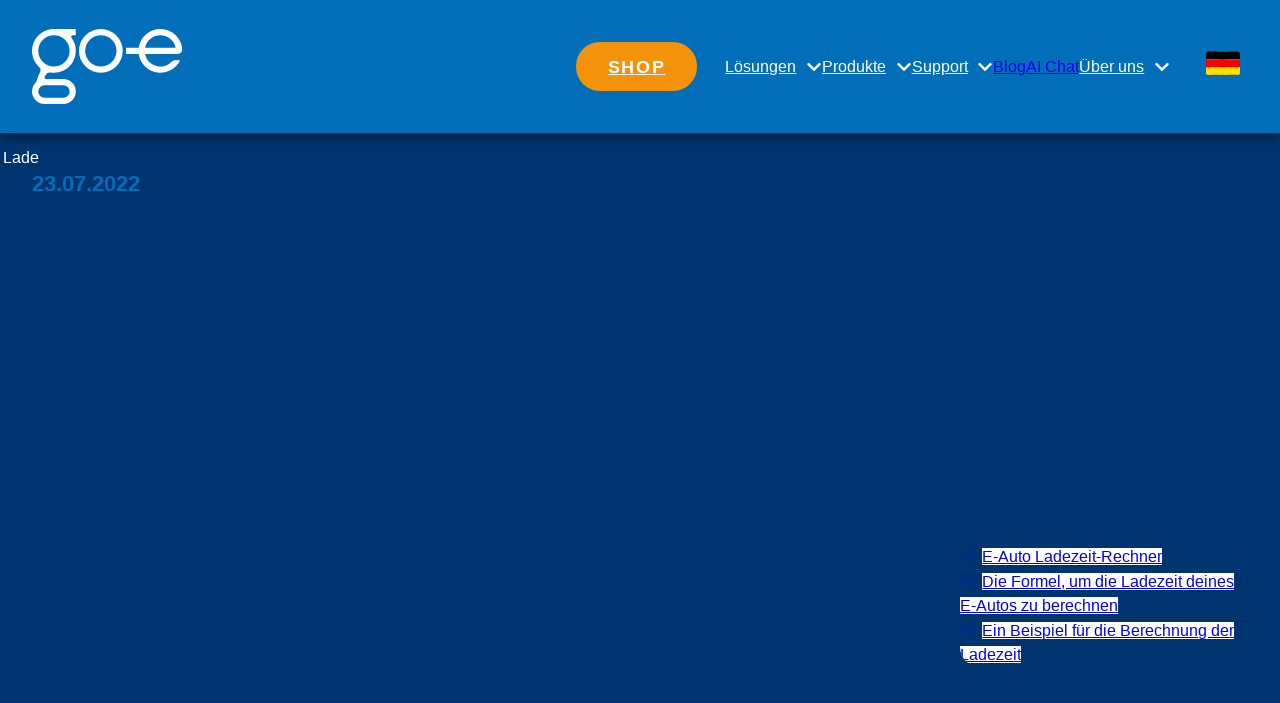

--- FILE ---
content_type: text/html; charset=utf-8
request_url: https://go-e.com/de-de/magazin/ladedauer-e-auto-berechnen
body_size: 50029
content:
<!DOCTYPE html>
<html lang="de" class="disable-dark-mode no-js">
<head>

<meta charset="utf-8">
<!-- 
	This website is powered by TYPO3 - inspiring people to share!
	TYPO3 is a free open source Content Management Framework initially created by Kasper Skaarhoj and licensed under GNU/GPL.
	TYPO3 is copyright 1998-2026 of Kasper Skaarhoj. Extensions are copyright of their respective owners.
	Information and contribution at https://typo3.org/
-->


<link rel="icon" href="/_assets/35efdf6aac005c02e1d9577c021612fe/Images/favicon.ico" type="image/vnd.microsoft.icon">
<title>Ladezeit deines E-Autos berechnen: Rechner &amp; Formel | go-e</title>
<meta http-equiv="x-ua-compatible" content="IE=edge,chrome=1">
<meta name="generator" content="TYPO3 CMS">
<meta name="description" content="Du willst die Ladezeit deines E-Autos berechnen? Mit unserem Rechner kannst du die Ladezeit deines Elektroautos berechnen.">
<meta name="viewport" content="width=device-width, initial-scale=1">
<meta property="og:type" content="website">
<meta property="og:site_name" content="go-e.com">
<meta property="og:url" content="https://go-e.com/de-de/magazin/ladedauer-e-auto-berechnen">
<meta property="og:locale" content="de">
<meta name="twitter:card" content="summary">
<meta name="theme-color" content="#006eb8">


<link rel="stylesheet" href="/typo3temp/assets/css/164b6645cc9d1fdba10c651853dba95c.css?1733734345" media="all">
<link rel="stylesheet" href="/_assets/5f8406f0ad2b891394cba2be7a29a685/Css/base.css?1768483601" media="all">


<script type="importmap">{"imports":{"utils":"/_assets/5f8406f0ad2b891394cba2be7a29a685/Scripts/dist/utils.mjs?v=b265c387ceb6e65bb9ad1708dce38f6b","bookmarks":"/_assets/5f8406f0ad2b891394cba2be7a29a685/Scripts/dist/bookmarks.mjs?v=c0fbc4fa8be9f52ca031b0d198f660bf","loader":"/_assets/5f8406f0ad2b891394cba2be7a29a685/Scripts/dist/loader.mjs?v=fe06e837234756b3f368acc86533cff0","gdpr":"/_assets/5f8406f0ad2b891394cba2be7a29a685/Scripts/dist/gdpr.mjs?v=d00db1b9ec7569e48f2d9d44728e21f4","modules/countdown":"/_assets/5f8406f0ad2b891394cba2be7a29a685/Scripts/dist/modules/countdown.mjs?v=a830d2aab7195010c05cfc8b730e8425","modules/map":"/_assets/5f8406f0ad2b891394cba2be7a29a685/Scripts/dist/modules/map.mjs?v=cbbdff0343f24c4e574588e62593a5a8","modules/gallery":"/_assets/5f8406f0ad2b891394cba2be7a29a685/Scripts/dist/modules/gallery.mjs?v=ab19da687c635a048741b80a9d6ed407","modules/inpage-filter":"/_assets/5f8406f0ad2b891394cba2be7a29a685/Scripts/dist/modules/inpage-filter.mjs?v=9c8d8ff7e25fb5602a6d5b52885921b3","modules/popup":"/_assets/5f8406f0ad2b891394cba2be7a29a685/Scripts/dist/modules/popup.mjs?v=fec392f64a93e7850f84b2cfde18d45d","modules/open-video-in-popup":"/_assets/5f8406f0ad2b891394cba2be7a29a685/Scripts/dist/modules/open-video-in-popup.mjs?v=6656d40c77704d26be7d207785231f96","modules/facts":"/_assets/5f8406f0ad2b891394cba2be7a29a685/Scripts/dist/modules/facts.mjs?v=e33700ad3409bf8c86c987a2c9f7a7cf","off-canvas-layout":"/_assets/5f8406f0ad2b891394cba2be7a29a685/Scripts/dist/off-canvas-layout.mjs?v=58304240e4e3d75ed5c51ab48e7877bc","core":"/_assets/5f8406f0ad2b891394cba2be7a29a685/Scripts/dist/core.mjs?v=4557dfcedbbf278760ad3d50e8948be5","htmx":"/_assets/5f8406f0ad2b891394cba2be7a29a685/Scripts/dist/htmx.mjs?v=8db93d63b7efb524f3f7761e377c4dbb","map-leaflet":"/_assets/5f8406f0ad2b891394cba2be7a29a685/Scripts/dist/map-leaflet.mjs?v=b8a45a8437591e2be419194dc5a1b36a","lib/flatpickr-plugins/range-plugin":"/_assets/5f8406f0ad2b891394cba2be7a29a685/Scripts/dist/lib/flatpickr-plugins/range-plugin.mjs?v=a4411f9f1804bc230b3f5f4ef320c991","lib/js-cookie":"/_assets/5f8406f0ad2b891394cba2be7a29a685/Scripts/dist/lib/js-cookie.mjs?v=386ed0affadf51b1759c8279667d13ef","lib/petite-vue":"/_assets/5f8406f0ad2b891394cba2be7a29a685/Scripts/dist/lib/petite-vue.mjs?v=16a91680b3a8d56feceb3497993cb716","lib/leaflet":"/_assets/5f8406f0ad2b891394cba2be7a29a685/Scripts/dist/lib/leaflet.mjs?v=b21891e66dc629a9f6aba4ae30613898","lib/flatpickr":"/_assets/5f8406f0ad2b891394cba2be7a29a685/Scripts/dist/lib/flatpickr.mjs?v=b69d16d54abe03f3cdb4785c76ba6f6c","d":"/_assets/5f8406f0ad2b891394cba2be7a29a685/Scripts/dist/d.mjs?v=b25a4ce1ad2e6038d7cb7a5702f4f34f","replace-svg-symbols":"/_assets/5f8406f0ad2b891394cba2be7a29a685/Scripts/dist/replace-svg-symbols.js?v=4add0e700c3e5aec70aee890f1584c5e","custom-elements/base-off-canvas":"/_assets/5f8406f0ad2b891394cba2be7a29a685/Scripts/dist/custom-elements/base-off-canvas.js?v=6b0c162ff8e583db330d22cb87ca27d3","custom-elements/base-fetch-container":"/_assets/5f8406f0ad2b891394cba2be7a29a685/Scripts/dist/custom-elements/base-fetch-container.js?v=0e786c58628849ec41dc3849fc6131ee","custom-elements/base-gdpr-protected":"/_assets/5f8406f0ad2b891394cba2be7a29a685/Scripts/dist/custom-elements/base-gdpr-protected.js?v=da388dd04c72a2f8d6474d9816f0d1c4","custom-elements/base-call-out":"/_assets/5f8406f0ad2b891394cba2be7a29a685/Scripts/dist/custom-elements/base-call-out.js?v=1eedee7b4c8c56338224d5691efca285","custom-elements/base-tabs-nav":"/_assets/5f8406f0ad2b891394cba2be7a29a685/Scripts/dist/custom-elements/base-tabs-nav.js?v=75ee481db66a2ac5c67c2d724a9849e3","custom-elements/base-popup":"/_assets/5f8406f0ad2b891394cba2be7a29a685/Scripts/dist/custom-elements/base-popup.js?v=243dc1ac2c43d81c3671a447e3868b97","custom-elements/base-counter":"/_assets/5f8406f0ad2b891394cba2be7a29a685/Scripts/dist/custom-elements/base-counter.js?v=6063e99e9878fca4582c73cb733fca5e","custom-elements/base-audio-player":"/_assets/5f8406f0ad2b891394cba2be7a29a685/Scripts/dist/custom-elements/base-audio-player.js?v=3dc6f22dd76be25c49ade22458dd8846","custom-elements/base-vimeo-video":"/_assets/5f8406f0ad2b891394cba2be7a29a685/Scripts/dist/custom-elements/base-vimeo-video.js?v=8c5fcae8902f2e53f919742e047fea49","custom-elements/base-overlay-loader":"/_assets/5f8406f0ad2b891394cba2be7a29a685/Scripts/dist/custom-elements/base-overlay-loader.js?v=b3adfaf044af7e3afcf8053ae010e1ed","custom-elements/base-simple-rating":"/_assets/5f8406f0ad2b891394cba2be7a29a685/Scripts/dist/custom-elements/base-simple-rating.js?v=4dad54a29d3128673dd95d10b0ceeccc","custom-elements/base-drop-content":"/_assets/5f8406f0ad2b891394cba2be7a29a685/Scripts/dist/custom-elements/base-drop-content.js?v=1c6ab9670be7a2cf965695ad0fe89383","custom-elements/base-multi-select":"/_assets/5f8406f0ad2b891394cba2be7a29a685/Scripts/dist/custom-elements/base-multi-select.js?v=7b88deb70d73d1147ada878887c5bbea","custom-elements/base-countdown":"/_assets/5f8406f0ad2b891394cba2be7a29a685/Scripts/dist/custom-elements/base-countdown.js?v=5bf964678141bcf6222fdd297dbd362d","custom-elements/base-input-switch":"/_assets/5f8406f0ad2b891394cba2be7a29a685/Scripts/dist/custom-elements/base-input-switch.js?v=cf6ab240a3b0bd7c66dd48d73cb62f2b","custom-elements/base-youtube-video":"/_assets/5f8406f0ad2b891394cba2be7a29a685/Scripts/dist/custom-elements/base-youtube-video.js?v=2e54a1889fc7df08fde5f31bc190d633","custom-elements/base-slide-content":"/_assets/5f8406f0ad2b891394cba2be7a29a685/Scripts/dist/custom-elements/base-slide-content.js?v=d1bad7afe8b36c8d045b9a9852c44e1d","custom-elements/base-bullet-wrap":"/_assets/5f8406f0ad2b891394cba2be7a29a685/Scripts/dist/custom-elements/base-bullet-wrap.js?v=915d29d74599dc09f6f721a8eff8f5d0","custom-elements/base-equalizer":"/_assets/5f8406f0ad2b891394cba2be7a29a685/Scripts/dist/custom-elements/base-equalizer.js?v=4e80c60f41c6f7ceb8b249d35b60c71a","custom-elements/base-slideshow":"/_assets/5f8406f0ad2b891394cba2be7a29a685/Scripts/dist/custom-elements/base-slideshow.js?v=f0ed7127b069d78f7587f81ebd5eb900","custom-elements/base-video-player":"/_assets/5f8406f0ad2b891394cba2be7a29a685/Scripts/dist/custom-elements/base-video-player.js?v=4ab0664ee9134c3d779a7eeacaabddd8","responsive-images":"/_assets/5f8406f0ad2b891394cba2be7a29a685/Scripts/dist/responsive-images.js?v=f53f9b3aae0d6fcfe09a51d734ab07ce","container-images":"/_assets/5f8406f0ad2b891394cba2be7a29a685/Scripts/dist/container-images.js?v=44dfe1a65ac5074c4c543833c6900191","container-query":"/_assets/5f8406f0ad2b891394cba2be7a29a685/Scripts/dist/container-query.js?v=15f100a4e7af38a11c7896f729f8d3f2","custom-elements/goe-separation-lines":"/_assets/35efdf6aac005c02e1d9577c021612fe/Scripts/dist/custom-elements/goe-separation-lines.js?v=3e4e051cfdc3bdda912340883d17e5c0","customerApp":"/_assets/35efdf6aac005c02e1d9577c021612fe/Scripts/dist/customerApp.mjs?v=e9848296959f77f070bc9875f515960c","chatbot":"/_assets/35efdf6aac005c02e1d9577c021612fe/Scripts/dist/chatbot.mjs?v=843f38ec3322337eed78ba352a6fd0e9","charger-calculator":"/_assets/35efdf6aac005c02e1d9577c021612fe/Scripts/dist/charger-calculator.mjs?v=486dc807feaf41a3376157f45d3a6aa7","charger-comparison":"/_assets/35efdf6aac005c02e1d9577c021612fe/Scripts/dist/charger-comparison.mjs?v=df48709c95a7b383e586cce1e80a99cc"}}</script>
<style media="all">:root{--color-main: #1779ba;--color-main-rgb: 23,121,186;--color-main-h: 203.9263803681deg;--color-main-s: 77.990430622%;--color-main-l: 40.9803921569%;--color-contrast: #F45B69;--color-contrast-rgb: 244,91,105;--color-contrast-h: 354.5098039216deg;--color-contrast-s: 87.4285714286%;--color-contrast-l: 65.6862745098%;--color-outline: #CC7700;--color-outline-rgb: 204,119,0;--color-outline-h: 35deg;--color-outline-s: 100%;--color-outline-l: 40%;--color-back: #ffffff;--color-back-rgb: 255,255,255;--color-back-h: 0deg;--color-back-s: 0%;--color-back-l: 100%;--color-text: #000000;--color-text-rgb: 0,0,0;--color-text-h: 0deg;--color-text-s: 0%;--color-text-l: 0%;--color-header: #000000;--color-header-rgb: 0,0,0;--color-header-h: 0deg;--color-header-s: 0%;--color-header-l: 0%;--color-link: #1779ba;--color-link-rgb: 23,121,186;--color-link-h: 203.9263803681deg;--color-link-s: 77.990430622%;--color-link-l: 40.9803921569%;--color-link-hover: rgb(19.78, 104.06, 159.96);--color-link-hover-rgb: 19.78,104.06,159.96;--color-link-hover-h: 203.9263803681deg;--color-link-hover-s: 77.990430622%;--color-link-hover-l: 35.2431372549%;--color-decent-ui: rgb(127.5, 127.5, 127.5);--color-decent-ui-rgb: 127.5,127.5,127.5;--color-decent-ui-h: 0deg;--color-decent-ui-s: 0%;--color-decent-ui-l: 50%}@media screen and (prefers-color-scheme: dark){:root:not(.disable-dark-mode){--color-main: #1779ba;--color-main-rgb: 23,121,186;--color-main-h: 203.9263803681deg;--color-main-s: 77.990430622%;--color-main-l: 40.9803921569%;--color-contrast: #F45B69;--color-contrast-rgb: 244,91,105;--color-contrast-h: 354.5098039216deg;--color-contrast-s: 87.4285714286%;--color-contrast-l: 65.6862745098%;--color-outline: #CC7700;--color-outline-rgb: 204,119,0;--color-outline-h: 35deg;--color-outline-s: 100%;--color-outline-l: 40%;--color-back: #000;--color-back-rgb: 0,0,0;--color-back-h: 0deg;--color-back-s: 0%;--color-back-l: 0%;--color-text: #fff;--color-text-rgb: 255,255,255;--color-text-h: 0deg;--color-text-s: 0%;--color-text-l: 100%;--color-header: #fff;--color-header-rgb: 255,255,255;--color-header-h: 0deg;--color-header-s: 0%;--color-header-l: 100%;--color-link: #fff;--color-link-rgb: 255,255,255;--color-link-h: 0deg;--color-link-s: 0%;--color-link-l: 100%;--color-link-hover: rgb(139, 188, 220.5);--color-link-hover-rgb: 139,188,220.5;--color-link-hover-h: 203.9263803681deg;--color-link-hover-s: 54.1528239203%;--color-link-hover-l: 70.4901960784%;--color-decent-ui: rgb(139, 188, 220.5);--color-decent-ui-rgb: 139,188,220.5;--color-decent-ui-h: 203.9263803681deg;--color-decent-ui-s: 54.1528239203%;--color-decent-ui-l: 70.4901960784%}}.flv-default{--color-main: #1779ba;--color-main-rgb: 23,121,186;--color-main-h: 203.9263803681deg;--color-main-s: 77.990430622%;--color-main-l: 40.9803921569%;--color-contrast: #F45B69;--color-contrast-rgb: 244,91,105;--color-contrast-h: 354.5098039216deg;--color-contrast-s: 87.4285714286%;--color-contrast-l: 65.6862745098%;--color-outline: #CC7700;--color-outline-rgb: 204,119,0;--color-outline-h: 35deg;--color-outline-s: 100%;--color-outline-l: 40%;--color-back: #ffffff;--color-back-rgb: 255,255,255;--color-back-h: 0deg;--color-back-s: 0%;--color-back-l: 100%;--color-text: #000000;--color-text-rgb: 0,0,0;--color-text-h: 0deg;--color-text-s: 0%;--color-text-l: 0%;--color-header: #000000;--color-header-rgb: 0,0,0;--color-header-h: 0deg;--color-header-s: 0%;--color-header-l: 0%;--color-link: #1779ba;--color-link-rgb: 23,121,186;--color-link-h: 203.9263803681deg;--color-link-s: 77.990430622%;--color-link-l: 40.9803921569%;--color-link-hover: rgb(19.78, 104.06, 159.96);--color-link-hover-rgb: 19.78,104.06,159.96;--color-link-hover-h: 203.9263803681deg;--color-link-hover-s: 77.990430622%;--color-link-hover-l: 35.2431372549%;--color-decent-ui: rgb(127.5, 127.5, 127.5);--color-decent-ui-rgb: 127.5,127.5,127.5;--color-decent-ui-h: 0deg;--color-decent-ui-s: 0%;--color-decent-ui-l: 50%}@media screen and (prefers-color-scheme: dark){:root:not(.disable-dark-mode) .flv-default{--color-main: #1779ba;--color-main-rgb: 23,121,186;--color-main-h: 203.9263803681deg;--color-main-s: 77.990430622%;--color-main-l: 40.9803921569%;--color-contrast: #F45B69;--color-contrast-rgb: 244,91,105;--color-contrast-h: 354.5098039216deg;--color-contrast-s: 87.4285714286%;--color-contrast-l: 65.6862745098%;--color-outline: #CC7700;--color-outline-rgb: 204,119,0;--color-outline-h: 35deg;--color-outline-s: 100%;--color-outline-l: 40%;--color-back: #000;--color-back-rgb: 0,0,0;--color-back-h: 0deg;--color-back-s: 0%;--color-back-l: 0%;--color-text: #fff;--color-text-rgb: 255,255,255;--color-text-h: 0deg;--color-text-s: 0%;--color-text-l: 100%;--color-header: #fff;--color-header-rgb: 255,255,255;--color-header-h: 0deg;--color-header-s: 0%;--color-header-l: 100%;--color-link: #fff;--color-link-rgb: 255,255,255;--color-link-h: 0deg;--color-link-s: 0%;--color-link-l: 100%;--color-link-hover: rgb(139, 188, 220.5);--color-link-hover-rgb: 139,188,220.5;--color-link-hover-h: 203.9263803681deg;--color-link-hover-s: 54.1528239203%;--color-link-hover-l: 70.4901960784%;--color-decent-ui: rgb(139, 188, 220.5);--color-decent-ui-rgb: 139,188,220.5;--color-decent-ui-h: 203.9263803681deg;--color-decent-ui-s: 54.1528239203%;--color-decent-ui-l: 70.4901960784%}}:where(.schema-root){--schema-root-rounded-corners: calc(max(2, var(--radius, 0)) * .5rem);--schema-root-box-shadow: var(--drop-shadow);--schema-root-opacity: hsla(var(--color-back-h), var(--color-back-s), var(--color-back-l), var(--background-light-opacity))}.schema-root{background:var(--color-back);color:var(--color-text)}.schema-root--opacity{background:var(--schema-root-opacity)}.schema-root--shadow{box-shadow:var(--schema-root-box-shadow)}.schema-root--no-background{background:rgba(0,0,0,0)}.schema-root--rounded-corners{border-radius:var(--schema-root-rounded-corners)}.hide-for-dark-mode{display:block}@media screen and (prefers-color-scheme: dark){:root:not(.disable-dark-mode) .hide-for-dark-mode{display:none}}.show-for-dark-mode{display:none}@media screen and (prefers-color-scheme: dark){:root:not(.disable-dark-mode) .show-for-dark-mode{display:block}}.schema-reset{--color-main: revert;--color-main-rgb: revert;--color-main-h: revert;--color-main-s: revert;--color-main-l: revert;--color-contrast: revert;--color-contrast-rgb: revert;--color-contrast-h: revert;--color-contrast-s: revert;--color-contrast-l: revert;--color-outline: revert;--color-outline-rgb: revert;--color-outline-h: revert;--color-outline-s: revert;--color-outline-l: revert;--color-back: revert;--color-back-rgb: revert;--color-back-h: revert;--color-back-s: revert;--color-back-l: revert;--color-text: revert;--color-text-rgb: revert;--color-text-h: revert;--color-text-s: revert;--color-text-l: revert;--color-header: revert;--color-header-rgb: revert;--color-header-h: revert;--color-header-s: revert;--color-header-l: revert;--color-link: revert;--color-link-rgb: revert;--color-link-h: revert;--color-link-s: revert;--color-link-l: revert;--color-link-hover: revert;--color-link-hover-rgb: revert;--color-link-hover-h: revert;--color-link-hover-s: revert;--color-link-hover-l: revert;--color-decent-ui: revert;--color-decent-ui-rgb: revert;--color-decent-ui-h: revert;--color-decent-ui-s: revert;--color-decent-ui-l: revert}.svg{max-width:100%;height:auto;color:inherit;fill:currentColor}.svg.icon{max-width:none;width:1em;height:1em;display:inline-block;vertical-align:middle}.svg.icon.-is-left{margin-right:.2em}.svg.icon.-is-right{margin-left:.2em}.svg.icon.-large{font-size:1.5em;vertical-align:middle}.svg.icon.-small{font-size:.66em;vertical-align:middle}.svg.icon.-tiny{font-size:.5em;vertical-align:middle}.svg .stroked{stroke:currentColor}.svg .transparent-fill{fill:rgba(0,0,0,0) !important}.large-icons .svg.icon{font-size:var(--font-size-large)}.huge-icons .svg.icon{font-size:var(--font-size-huge)}.gigantic-icons .svg.icon{font-size:var(--font-size-gigantic)}.svg-autoscale{display:block;overflow:visible;position:relative;margin:0}.svg-autoscale .svg{position:absolute;left:0;width:100%;height:100%}@layer reset, typography, patterns, modules, helpers, override;:where(:root){--named-breakpoints: "small=0&smaller=480px&medium=640px&large=1024px&xlarge=1200px&xxlarge=1440px";--radius: 2;--background-light-opacity: .6;--drop-shadow: 0 5px 10px rgba(0, 0, 0, .25)}@media screen and (prefers-color-scheme: dark){:root:not(.disable-dark-mode) :where(:root){--drop-shadow: 0 0 1px 1px #fff}}base-fetch-container:not(:defined){display:block}:where(base-fetch-container:not(:defined) base-overlay-loader){display:none}base-off-canvas:not(:defined){display:none}base-popup:not(:defined){display:none}base-drop-content:not(:defined){display:none}base-slide-content:not(:defined){display:none}base-gdpr-protected:not(:defined){display:none}base-overlay-loader:not(:defined){display:none}base-simple-rating:not(:defined){display:none}base-slide-content:not(:defined){display:none}base-slide-content:not(:defined)[open]{display:block}base-slideshow:not(:defined){display:none}base-countdown:not(:defined){display:none}base-popup.gpu[size=fullscreen] [data-gdpr-root]{flex-grow:1;display:flex;flex-direction:column}base-popup.gpu[size=fullscreen] .gpu-buttons{margin-top:auto;margin-bottom:0}[data-gdpr-root] base-slide-content{padding-left:2em}.base-nobtn:where(.sharing-link,.bookmark-link){font-size:1em}button:where(.sharing-link,.bookmark-link){cursor:pointer}.sharing-link{opacity:.5;transition:opacity .5s ease}.sharing-link:is(:hover,:focus){opacity:1}.base-image-container{container-type:inline-size;container-name:container-image}.base-image-container:focus-within .base-copyright__content{display:inline}.base-image-container:has(.base-copyright+.base-imagelink.base-overlay--full) .base-copyright{z-index:2}.base-module-container{container-type:inline-size;container-name:module-container}
/*# sourceMappingURL=/_assets/5f8406f0ad2b891394cba2be7a29a685/Css/core.css.map */
</style>
<script>
(function (d, w, u, a) {
    w.applicationContext = 'Production';
    const t = d.documentElement, c = t.classList, ls = [];
    w['notARealUserAgent'] = u.toLowerCase().indexOf('chrome-lighthouse') > -1 || u.toLowerCase().indexOf('page speed insights') > -1;
    t.classList.remove('no-js');
    if (/android/i.test(u) || /iPhone/.test(u)) c.add('is-smartphone');
    if (('ontouchstart' in w) || w.DocumentTouch && d instanceof DocumentTouch) c.add('is-touch');
    const io = new IntersectionObserver(en => {
        for (let e of en) {
            if (e.isIntersecting) {
                e.target.removeAttribute('data-undiscovered');
                io.unobserve(e.target)
            };
        }
    });
    function createStyle(css) {
        if (ls.indexOf(css.href) < -1) return;
        ls.push(css.href);
        const l = d.createElement("link");
        l.onload = () => w.dispatchEvent(new CustomEvent('resize', {passive: true, bubbles: false, cancelable: false, detail: {force: true}}));
        l.type = css.type || "text/css"; l.rel = css.rel || "stylesheet"; l.media = css.media || "all"; l.href = css.href;
        d.head.insertAdjacentElement('beforeend', l);
    }
    const discover = () => d.querySelectorAll('[data-undiscovered]:not([data-discover-initialized])').forEach(
        e => {e.setAttribute('data-discover-initialized', 'true');io.observe(e)}
    )
    let i;
    const schedule = (ms = 50) => {clearTimeout(i); i = setTimeout(discover, ms);}
    schedule(25);
    d.addEventListener('DOMContentLoaded', () => {
        w[a] = w[a] || []; w[a].forEach(createStyle);
        w[a].push = createStyle;
        discover();
        new MutationObserver(schedule).observe(document.body, {childList: true, subtree: true});
    }, { once: true });
    function x(c) {
        import("/_assets/5f8406f0ad2b891394cba2be7a29a685/Scripts/dist/utils.mjs?v=b265c387ceb6e65bb9ad1708dce38f6b").then(async utils => await utils.executeScripts(c));
    }
    d.addEventListener('fetch.end', e => x(e.detail.target)); // base-fetch-container
    w.pixel3A11y = {};
    w.pixel3A11y.focusableElements = [
        '[tabindex]',
        '[contenteditable=""]',
        '[contenteditable="true"]',
        'a[href]',
        'area[href]',
        'audio',
        'button',
        'embed',
        'form',
        'iframe',
        'input:not([type="hidden"])',
        'label',
        'link',
        'object',
        'select',
        'summary',
        'textarea',
        'video'
    ].join(',');
    w.pixel3A11y.toggleTabIndex = function(dis, en = []) {
        dis.forEach(e => {
            const els = Array.from(e.querySelectorAll(w.pixel3A11y.focusableElements));
            if (e.matches(w.pixel3A11y.focusableElements)) {
                els.push(e);
            }
            els.forEach(el => {
                if (!el.hasAttribute('data-internal-tab-index')) {
                    el.setAttribute('data-internal-tab-index', el.tabIndex);
                }
                el.tabIndex = '-1';
            });
        });
        en.forEach(e => {
            const els = Array.from(e.querySelectorAll('[data-internal-tab-index]'));
            if (e.hasAttribute('data-internal-tab-index')) {
                els.push(e);
            }
            els.forEach(el => {
                el.tabIndex = el.getAttribute('data-internal-tab-index');
            });
        });
    };
})(document, window, navigator.userAgent, 'pixel3AsyncLinks');
</script>



<style media="all">.base-simple-slider-wrapper{position:relative}.base-simple-slider-wrapper base-slideshow{position:relative;z-index:2}.base-simple-slider-wrapper base-overlay-loader{position:absolute;inset:0;z-index:1}.base-simple-slider-wrapper--multiple-items{container-type:inline-size;overflow:hidden}.base-simple-slider-wrapper--multiple-items .base-simple-slider{--multiple-items: 1;max-width:calc(100%/var(--multiple-items))}.base-simple-slider-wrapper--multiple-items .base-simple-slider::part(outer-hull){overflow:visible}@container (width >= 500px){.base-simple-slider-wrapper--multiple-items .base-simple-slider{--multiple-items: 2}}@container (width >= 1000px){.base-simple-slider-wrapper--multiple-items .base-simple-slider{--multiple-items: 3}}.base-simple-slider-wrapper--multiple-items .base-simple-slider::part(controls){width:calc(100%*var(--multiple-items))}.base-simple-slider__item{box-sizing:border-box}.base-simple-slider__item--padded{border:var(--space-small) solid rgba(0,0,0,0)}.base-simple-slider__nav{text-align:center;margin-block:var(--space-small)}.simple-slider__nav-item{appearance:none;border:0;background:rgba(0,0,0,0);vertical-align:middle}.simple-slider__nav-item:empty::before{content:"";display:inline-block;width:8px;height:8px;background-color:var(--color-contrast);border:2px solid var(--color-back);transition:background-color .25s ease;border-radius:100%}.simple-slider__nav-item:empty:is(:hover,:focus,.is-active)::before{background-color:var(--color-main)}.simple-slider__nav-item .icon{transition:color .25s ease;color:var(--color-contrast)}.simple-slider__nav-item:is(:hover,:focus,.is-active) .icon{color:var(--coor-main)}.simple-slider__nav-item-play-pause .icon.-play{display:block}.simple-slider__nav-item-play-pause .icon.-pause{display:none}.simple-slider__nav-item-play-pause.is-playing .icon.-play{display:none}.simple-slider__nav-item-play-pause.is-playing .icon.-pause{display:block}base-slideshow:is(:not([animation]),[animation=carousel]) .base-simple-slider__item{position:relative}.base-simple-slider__caption{position:absolute;z-index:2;inset:auto 0 0 0;background-color:hsla(var(--color-text-h), var(--color-text-s), var(--color-text-l), 0.5);color:var(--color-back);padding:var(--space-regular);text-align:center}.type-module_base_simple-slider.base-padding-v{padding-top:0 !important;padding-bottom:0 !important}.type-module_base_simple-slider>.base-container{padding-left:0 !important;padding-right:0 !important}
/*# sourceMappingURL=/_assets/5f8406f0ad2b891394cba2be7a29a685/Css/modules/simple-slider.css.map */
</style>
<style media="all">.charger-calculator{display:grid;gap:var(--space-big);grid-template-areas:"a" "b" "c";color:var(--color-main)}.charger-calculator:not(.container-medium-up) .charger-calculator__form{max-width:320px;margin:0 auto}.charger-calculator:not(.container-medium-up) .charger-calculator__result{margin:0 auto}.charger-calculator.container-medium-up{grid-template-areas:"a a a" "b c d";grid-template-columns:400px 270px 1fr;padding-left:var(--space-regular);padding-right:var(--space-regular)}.charger-calculator.container-medium-up .charger-calculator__intro{max-width:720px;text-align:center}.charger-calculator.container-medium-up .charger-calculator__form{max-width:400px}.charger-calculator.container-large-up{grid-template-areas:"a b c";grid-template-columns:auto 320px 270px;justify-content:center;padding:0}.charger-calculator.container-large-up .charger-calculator__intro{max-width:540px;text-align:left;margin:0 auto}.charger-calculator.container-large-up .charger-calculator___form{max-width:none}.charger-calculator__intro{grid-area:a;max-width:100%}.charger-calculator__image{text-align:center;margin-bottom:var(--space-big)}.charger-calculator__image img{max-width:100%;height:auto}.charger-calculator__form{grid-area:b}.charger-calculator__form label{display:block;font-size:var(--font-size-small)}.charger-calculator__form select{width:100%;margin:var(--space-tiny) 0 var(--space-small) 0}.charger-calculator__form .base-form-field{display:block;width:100%;margin-bottom:var(--space-tiny)}.charger-calculator__modes{margin-top:var(--space-regular);margin-left:calc(var(--space-small)*-1)}.charger-calculator__modes input[type=radio]{position:relative;color:#fff;appearance:none;background-color:#7db2d7;margin:0 5px 0 0;border:solid 1px #7db2d7;border-radius:50%;width:16px;height:16px;transform:translateY(3px)}.charger-calculator__modes input[type=radio]:hover{cursor:pointer}.charger-calculator__modes input[type=radio]:checked{background-color:var(--color-link);border-color:var(--color-link)}.charger-calculator__modes input[type=radio]:checked:before{content:"✔";font-size:11px;position:absolute;top:-1px;left:2px;font-weight:bold}.charger-calculator__modes-header{margin-left:var(--space-small)}.charger-calculator__modes>div{width:fit-content}.charger-calculator__modes>div .base-form-field{display:inline-block;width:auto;margin-left:var(--space-small)}.charger-calculator__result{grid-area:c}.charger-calculator__result :is(label,span){display:block}.charger-calculator__result span{color:var(--color-contrast);font-size:calc(1.3*var(--font-size-gigantic))}.charger-calculator__result span:not(:last-of-type){margin-bottom:var(--space-big)}.charger-calculator__result output{font-weight:var(--font-body-bold-weight)}
/*# sourceMappingURL=/_assets/35efdf6aac005c02e1d9577c021612fe/Css/modules/charger-calculator.css.map */
</style>
<style media="all">.base-background-container{display:grid;grid-template-areas:"a";grid-template-columns:100%;grid-template-rows:100%;position:relative;overflow:hidden;container-type:inline-size;container-name:background-container;--base-background-container-align: start;--base-background-container-justification: normal;--base-background-container-flex: 0}.base-background-container--align-center{--base-background-container-align: center}.base-background-container--align-end{--base-background-container-align: end}.base-background-container--align-stretch{--base-background-container-align: stretch;--base-background-container-flex: 1}.base-background-container--justify-center{--base-background-container-justification: center}.base-background-container--justify-start{--base-background-container-justification: start}.base-background-container--justify-end{--base-background-container-justification: end}.base-background-container__stretcher{grid-area:a;visibility:hidden;width:100%}.base-background-container__inner{grid-area:a;width:100%;height:100%;box-sizing:border-box}.base-background-container__layer{position:absolute;inset:0}.base-background-container__content{position:relative;min-height:100%;display:flex;flex-direction:column;justify-content:var(--base-background-container-align);align-items:var(--base-background-container-justification)}.base-background-container__content>.module{flex:var(--base-background-container-flex)}
/*# sourceMappingURL=/_assets/5f8406f0ad2b891394cba2be7a29a685/Css/modules/background-container.css.map */
</style>
<style media="all">.string-container{overflow:hidden;position:relative}.string-container__image{position:absolute;top:0;bottom:0;z-index:1;right:-28%;height:60%;width:auto}@media(max-width: 1023px){.string-container__image{right:-45%;z-index:0;width:100%}}@media(min-width: 640px){.string-container__image{right:calc(-480px + 35vw);height:100%}}.string-container__inner{position:relative}.string-container__inner>module:not(:first-child){z-index:1;position:relative}.string-container .module .base-container{--base-container-max-width: 480px}.string-container .module .base-container .base-header-group__header:is(h1,h2,h3,h4,h5,h6,legend,caption,.font-header){color:var(--color-text)}.string-container .module .base-container .base-button{font-weight:bold}.string-container .module.type-module_base_text .base-container{padding-left:2rem;padding-right:2rem}@media(min-width: 640px){.string-container .module.type-module_base_text .base-container{padding-left:0;padding-right:0}}@media(max-width: 1023px){.string-container .module.type-module_base_text .base-container p{padding-left:var(--space-big);padding-right:var(--space-big)}}@media(min-width: 1024px){.string-container .module.type-module_base_text .base-container p{padding-left:5rem;padding-right:5rem}}@media(max-width: 1023px){.string-container .module.type-module_base_text .base-module-links{margin-top:var(--space-regular)}}.string-container .module.type-module_base_infotext .svg.icon.font-size-gigantic{font-size:6rem;margin-bottom:var(--space-big)}.string-container .module.base-margin-b:last-child{margin-bottom:0 !important}.string-container:not([data-undiscovered]) .module.schema-root{background-image:url("/fileadmin/user_upload/Beanstalk_1.png");background-size:cover;background-repeat:no-repeat;background-position-x:36%;background-position-y:bottom;background-blend-mode:luminosity}@media(min-width: 640px){.string-container:not([data-undiscovered]) .module.schema-root{background-size:200% auto;background-position-x:38%}}
/*# sourceMappingURL=/_assets/35efdf6aac005c02e1d9577c021612fe/Css/modules/string-container.css.map */
</style>
<style media="all">.base-icon-links{display:flex;justify-content:center;align-items:center;gap:var(--space-regular)}.base-icon-links--left{justify-content:left}.base-icon-links--right{justify-content:right}.base-icon-links--gap-none{gap:0}.base-icon-links--gap-tiny{gap:var(--space-tiny)}.base-icon-links--gap-small{gap:var(--space-small)}.base-icon-links--gap-big{gap:var(--space-big)}.base-icon-links--gap-huge{gap:var(--space-huge)}.base-icon-links__icon{transition:transform .25s ease}.base-icon-links a:is(:hover,:focus) .base-icon-links__icon{transform:scale(1.33)}.base-icon-links__link{font-size:1.5rem}.base-icon-links__link span{font-size:1rem;display:block;padding-top:.5rem;font-weight:bold}.base-icon-links__link--small{font-size:1rem}.base-icon-links__link--big{font-size:2rem}.base-icon-links__link--huge{font-size:4rem}.base-icon-links__link--big span,.base-icon-links__link--huge span{font-size:1.1rem}
/*# sourceMappingURL=/_assets/5f8406f0ad2b891394cba2be7a29a685/Css/modules/icon-links.css.map */
</style>
<link rel="preload" as="style"  media="all" href="/_assets/35efdf6aac005c02e1d9577c021612fe/Css/modules/page-footer.css"  />
<link rel="modulepreload" href="/_assets/5f8406f0ad2b891394cba2be7a29a685/Scripts/dist/utils.mjs?v=b265c387ceb6e65bb9ad1708dce38f6b" />

<link rel="modulepreload" href="/_assets/5f8406f0ad2b891394cba2be7a29a685/Scripts/dist/utils.mjs?v=b265c387ceb6e65bb9ad1708dce38f6b" />
<link rel="modulepreload" href="/_assets/5f8406f0ad2b891394cba2be7a29a685/Scripts/dist/lib/js-cookie.mjs?v=386ed0affadf51b1759c8279667d13ef" />


<script type="text/x-gdpr-protected-script" data-gdpr-key="tracking">
    window.dataLayer = window.dataLayer || [];
function gtag(){dataLayer.push(arguments);}
gtag('consent', 'default', {
'ad_storage': 'denied',
'ad_user_data': 'denied',
'ad_personalization': 'denied',
'analytics_storage': 'denied'
});
gtag('consent', 'update', {
'ad_storage': 'granted',
'ad_user_data': 'granted',
'ad_personalization': 'granted',
'analytics_storage': 'granted'
});
(function(w,d,s,l,i){w[l]=w[l]||[];w[l].push({'gtm.start':
new Date().getTime(),event:'gtm.js'});var f=d.getElementsByTagName(s)[0],
j=d.createElement(s),dl=l!='dataLayer'?'&l='+l:'';j.async=true;j.src=
'https://www.googletagmanager.com/gtm.js?id='+i+dl;f.parentNode.insertBefore(j,f);
})(window,document,'script','dataLayer','GTM-P886MCV2');

// meta pixel @see #45812
!function(f,b,e,v,n,t,s) {if(f.fbq)return;n=f.fbq=function(){n.callMethod? n.callMethod.apply(n,arguments):n.queue.push(arguments)}; if(!f._fbq)f._fbq=n;n.push=n;n.loaded=!0;n.version='2.0'; n.queue=[];t=b.createElement(e);t.async=!0; t.src=v;s=b.getElementsByTagName(e)[0]; s.parentNode.insertBefore(t,s)}(window,document,'script','https://connect.facebook.net/en_US/fbevents.js'); fbq('init', '274858983749329'); fbq('track', 'PageView');
</script><link rel="stylesheet" media="all" href="/_assets/5f8406f0ad2b891394cba2be7a29a685/Css/themes/default/main.css?v=b5c132fee9574575c8cbfcc8487e2914" />
<script>
((d, e) => {
    Promise.all([    new Promise((res, rej) => {
        const f = new FontFace(`Open Sans`, `url("/fileadmin/base/fonts/Open_Sans/OpenSans-Light.ttf") format("truetype")`,  { display: 'optional', style: 'normal', unicodeRange: 'U+000-5FF', weight: '300' }), cl = 'font-1-loaded';
        d.fonts.add(f); f.load().then(() => {d[e].classList.add(cl); res();}).catch(rej);
    }),    new Promise((res, rej) => {
        const f = new FontFace(`Open Sans`, `url("/fileadmin/base/fonts/Open_Sans/OpenSans-Bold.ttf") format("truetype")`,  { display: 'optional', style: 'normal', unicodeRange: 'U+000-5FF', weight: '700' }), cl = 'font-3-loaded';
        d.fonts.add(f); f.load().then(() => {d[e].classList.add(cl); res();}).catch(rej);
    }),])
        .then(() => d[e].classList.add('all-fonts-loading-done'))
        .catch((er) => d[e].classList.add('all-fonts-loading-done', 'font-loading-error'));
})(document, 'documentElement');
</script>
<style media="all">
@charset "UTF-8";body {--color-main:#006eb8;--color-main-rgb:0,110,184;--color-main-h:204;--color-main-s:56%;--color-main-l:36%;--color-contrast:#f4930b;--color-contrast-rgb:244,147,11;--color-contrast-h:35;--color-contrast-s:91%;--color-contrast-l:50%;--color-back:#f2f9ff;--color-back-rgb:242,249,255;--color-back-h:208;--color-back-s:100%;--color-back-l:97%;--color-text:#003470;--color-text-rgb:0,52,112;--color-text-h:212;--color-text-s:28%;--color-text-l:22%;--color-header:#006eb8;--color-header-rgb:0,110,184;--color-header-h:204;--color-header-s:56%;--color-header-l:36%;--color-link:#003470;--color-link-rgb:0,52,112;--color-link-h:212;--color-link-s:28%;--color-link-l:22%;--color-link-hover:#006eb8;--color-link-hover-rgb:0,110,184;--color-link-hover-h:204;--color-link-hover-s:56%;--color-link-hover-l:36%;--color-decent-ui:#003470;--color-decent-ui-rgb:0,52,112;--color-decent-ui-h:212;--color-decent-ui-s:28%;--color-decent-ui-l:22%;--font-body-family:'Open Sans',Verdana, Geneva, Tahoma, sans-serif;--font-body-regular-weight:300;--font-body-regular-style:normal;--font-body-bold-weight:700;--font-body-italic-style:normal;--font-header-family:'Open Sans',Verdana, Geneva, Tahoma, sans-serif;--font-header-regular-weight:700;--font-header-regular-style:normal;--font-header-bold-weight:700;--radius:5;}html.font-1-loaded body {--font-body-family:'Open Sans',Verdana, Geneva, Tahoma, sans-serif;}html.font-3-loaded body {--font-header-family:'Open Sans',Verdana, Geneva, Tahoma, sans-serif;}.flv-default {--color-main:#006eb8;--color-main-rgb:0,110,184;--color-main-h:204;--color-main-s:56%;--color-main-l:36%;--color-contrast:#f4930b;--color-contrast-rgb:244,147,11;--color-contrast-h:35;--color-contrast-s:91%;--color-contrast-l:50%;--color-back:#f2f9ff;--color-back-rgb:242,249,255;--color-back-h:208;--color-back-s:100%;--color-back-l:97%;--color-text:#003470;--color-text-rgb:0,52,112;--color-text-h:212;--color-text-s:28%;--color-text-l:22%;--color-header:#006eb8;--color-header-rgb:0,110,184;--color-header-h:204;--color-header-s:56%;--color-header-l:36%;--color-link:#003470;--color-link-rgb:0,52,112;--color-link-h:212;--color-link-s:28%;--color-link-l:22%;--color-link-hover:#006eb8;--color-link-hover-rgb:0,110,184;--color-link-hover-h:204;--color-link-hover-s:56%;--color-link-hover-l:36%;--color-decent-ui:#003470;--color-decent-ui-rgb:0,52,112;--color-decent-ui-h:212;--color-decent-ui-s:28%;--color-decent-ui-l:22%;}.flv-lightblue {--color-main:#006eb8;--color-main-rgb:0,110,184;--color-main-h:204;--color-main-s:56%;--color-main-l:36%;--color-contrast:#f4930b;--color-contrast-rgb:244,147,11;--color-contrast-h:35;--color-contrast-s:91%;--color-contrast-l:50%;--color-back:#d4e6f7;--color-back-rgb:212,230,247;--color-back-h:209;--color-back-s:69%;--color-back-l:90%;--color-text:#003470;--color-text-rgb:0,52,112;--color-text-h:212;--color-text-s:28%;--color-text-l:22%;--color-header:#003470;--color-header-rgb:0,52,112;--color-header-h:212;--color-header-s:28%;--color-header-l:22%;--color-link:#003470;--color-link-rgb:0,52,112;--color-link-h:212;--color-link-s:28%;--color-link-l:22%;--color-link-hover:#006eb8;--color-link-hover-rgb:0,110,184;--color-link-hover-h:204;--color-link-hover-s:56%;--color-link-hover-l:36%;--color-decent-ui:#003470;--color-decent-ui-rgb:0,52,112;--color-decent-ui-h:212;--color-decent-ui-s:28%;--color-decent-ui-l:22%;}.flv-blue {--color-main:#ffffff;--color-main-rgb:255,255,255;--color-main-h:0;--color-main-s:0%;--color-main-l:100%;--color-contrast:#f4930b;--color-contrast-rgb:244,147,11;--color-contrast-h:35;--color-contrast-s:91%;--color-contrast-l:50%;--color-back:#006eb8;--color-back-rgb:0,110,184;--color-back-h:204;--color-back-s:56%;--color-back-l:36%;--color-text:#ffffff;--color-text-rgb:255,255,255;--color-text-h:0;--color-text-s:0%;--color-text-l:100%;--color-header:#ffffff;--color-header-rgb:255,255,255;--color-header-h:0;--color-header-s:0%;--color-header-l:100%;--color-link:#ffffff;--color-link-rgb:255,255,255;--color-link-h:0;--color-link-s:0%;--color-link-l:100%;--color-link-hover:#ffffff;--color-link-hover-rgb:255,255,255;--color-link-hover-h:0;--color-link-hover-s:0%;--color-link-hover-l:100%;--color-decent-ui:#ffffff;--color-decent-ui-rgb:255,255,255;--color-decent-ui-h:0;--color-decent-ui-s:0%;--color-decent-ui-l:100%;}.flv-darkblue {--color-main:#ffffff;--color-main-rgb:255,255,255;--color-main-h:0;--color-main-s:0%;--color-main-l:100%;--color-contrast:#f4930b;--color-contrast-rgb:244,147,11;--color-contrast-h:35;--color-contrast-s:91%;--color-contrast-l:50%;--color-back:#003470;--color-back-rgb:0,52,112;--color-back-h:212;--color-back-s:28%;--color-back-l:22%;--color-text:#ffffff;--color-text-rgb:255,255,255;--color-text-h:0;--color-text-s:0%;--color-text-l:100%;--color-header:#ffffff;--color-header-rgb:255,255,255;--color-header-h:0;--color-header-s:0%;--color-header-l:100%;--color-link:#d4e6f7;--color-link-rgb:212,230,247;--color-link-h:209;--color-link-s:69%;--color-link-l:90%;--color-link-hover:#ffffff;--color-link-hover-rgb:255,255,255;--color-link-hover-h:0;--color-link-hover-s:0%;--color-link-hover-l:100%;--color-decent-ui:#ffffff;--color-decent-ui-rgb:255,255,255;--color-decent-ui-h:0;--color-decent-ui-s:0%;--color-decent-ui-l:100%;}.flv-white {--color-main:#006eb8;--color-main-rgb:0,110,184;--color-main-h:204;--color-main-s:56%;--color-main-l:36%;--color-contrast:#f4930b;--color-contrast-rgb:244,147,11;--color-contrast-h:35;--color-contrast-s:91%;--color-contrast-l:50%;--color-back:#ffffff;--color-back-rgb:255,255,255;--color-back-h:0;--color-back-s:0%;--color-back-l:100%;--color-text:#006eb8;--color-text-rgb:0,110,184;--color-text-h:204;--color-text-s:56%;--color-text-l:36%;--color-header:#003470;--color-header-rgb:0,52,112;--color-header-h:212;--color-header-s:28%;--color-header-l:22%;--color-link:#003470;--color-link-rgb:0,52,112;--color-link-h:212;--color-link-s:28%;--color-link-l:22%;--color-link-hover:#f4930b;--color-link-hover-rgb:244,147,11;--color-link-hover-h:35;--color-link-hover-s:91%;--color-link-hover-l:50%;--color-decent-ui:#003470;--color-decent-ui-rgb:0,52,112;--color-decent-ui-h:212;--color-decent-ui-s:28%;--color-decent-ui-l:22%;}
</style>
<script type="text/javascript" src="/_assets/5f8406f0ad2b891394cba2be7a29a685/Scripts/dist/custom-elements/base-off-canvas.js?v=6b0c162ff8e583db330d22cb87ca27d3" ></script>
<script type="text/javascript" src="/_assets/5f8406f0ad2b891394cba2be7a29a685/Scripts/dist/custom-elements/base-popup.js?v=243dc1ac2c43d81c3671a447e3868b97" async></script>
<script type="text/javascript" src="/_assets/5f8406f0ad2b891394cba2be7a29a685/Scripts/dist/custom-elements/base-gdpr-protected.js?v=da388dd04c72a2f8d6474d9816f0d1c4" async></script>
<script type="text/javascript" src="/_assets/5f8406f0ad2b891394cba2be7a29a685/Scripts/dist/custom-elements/base-drop-content.js?v=1c6ab9670be7a2cf965695ad0fe89383" async></script>

<script type="module">
Promise.all([import("loader")]).then(([loader]) => {
    loader.init(loader.getModuleShimLoader({
    "base": (name) => "custom-elements/" + name,
"goe": (name) => "custom-elements/" + name
}, true));
});
</script>

<script>
window.namedBreakpoints = {"small":{"value":"0","numberValue":0,"query":"all"},"smaller":{"value":"480px","numberValue":480,"query":"(min-width: 480px)"},"medium":{"value":"640px","numberValue":640,"query":"(min-width: 640px)"},"large":{"value":"1024px","numberValue":1024,"query":"(min-width: 1024px)"},"xlarge":{"value":"1200px","numberValue":1200,"query":"(min-width: 1200px)"},"xxlarge":{"value":"1440px","numberValue":1440,"query":"(min-width: 1440px)"}};
</script>
<script type="module">if (!CSS.supports('container-type: inline-size')) import("/_assets/5f8406f0ad2b891394cba2be7a29a685/JavaScript/container-query-polyfill.modern.js?v=cab1fea5091ffcd0604035b8a93a845a");</script>
<script type="text/javascript" src="/_assets/5f8406f0ad2b891394cba2be7a29a685/Scripts/dist/container-images.js?v=44dfe1a65ac5074c4c543833c6900191" async defer></script>
<script type="text/javascript" src="/_assets/5f8406f0ad2b891394cba2be7a29a685/Scripts/dist/container-query.js?v=15f100a4e7af38a11c7896f729f8d3f2" ></script>

<script type="text/javascript" src="/_assets/5f8406f0ad2b891394cba2be7a29a685/Scripts/dist/responsive-images.js?v=f53f9b3aae0d6fcfe09a51d734ab07ce" async defer></script>

<script type="text/javascript" src="/_assets/5f8406f0ad2b891394cba2be7a29a685/Scripts/dist/replace-svg-symbols.js?v=4add0e700c3e5aec70aee890f1584c5e" async></script>


<script type="module">
Promise.all([import("core")]).then(([core]) => {
    core.init();
});
</script>

<script type="application/ld+json">{"@context":"https:\/\/schema.org\/","@type":"BlogPosting","headline":"Ladezeit deines E-Autos berechnen: Rechner &amp; Formel","url":"https:\/\/go-e.com\/de-de\/magazin\/ladedauer-e-auto-berechnen","name":"Ladezeit deines E-Autos berechnen: Rechner & Formel","image":{"@context":"https:\/\/schema.org","@type":"ImageObject","contentUrl":"https:\/\/go-e.com\/fileadmin\/Support\/Blog_Images\/General_images\/ev-ladezeit-rechner-meta-bild.jpg","creator":"go-e","name":"ev-ladezeit-rechner-meta-bild.jpg","description":"EV-Ladezeit-Rechner Meta Bild"},"identifier":"https:\/\/go-e.com\/de-de\/magazin\/ladedauer-e-auto-berechnen","description":"Du willst die Ladezeit deines E-Autos berechnen? Mit unserem Rechner kannst du die Ladezeit deines Elektroautos berechnen.","dateCreated":"2023-09-02","dateModified":"2022-10-19","copyrightHolder":{"@context":"https:\/\/schema.org","@type":"Organization","identifier":"1ee47172-d520-6a3c-8741-b540c6545063","name":"[Translate to Deutsch (Deutschland):] go-e GmbH","url":"https:\/\/go-e.com","logo":{"@context":"https:\/\/schema.org","@type":"ImageObject","contentUrl":"https:\/\/go-e.com\/fileadmin\/presse\/logos\/go-e-logo-blau-klein.png","name":"go-e-logo-blau-klein.png","description":"go-e Logo blau klein"}},"publisher":{"@context":"https:\/\/schema.org","@type":"Organization","identifier":"1ee47172-d520-6a3c-8741-b540c6545063","name":"[Translate to Deutsch (Deutschland):] go-e GmbH","url":"https:\/\/go-e.com","logo":{"@context":"https:\/\/schema.org","@type":"ImageObject","contentUrl":"https:\/\/go-e.com\/fileadmin\/presse\/logos\/go-e-logo-blau-klein.png","name":"go-e-logo-blau-klein.png","description":"go-e Logo blau klein"}},"inLanguage":"de-DE"}</script><link rel="stylesheet" media="all" href="/_assets/35efdf6aac005c02e1d9577c021612fe/Css/custom.css?v=e3a8f55638ed385a84388f0ad328e049" />

<script type="module">
Promise.all([import("customerApp")]).then(([{default: customerApp}]) => {
                    customerApp();
});
</script>


<link rel="canonical" href="https://go-e.com/de-de/magazin/ladedauer-e-auto-berechnen"/>

<link rel="alternate" hreflang="de-AT" href="https://go-e.com/de-at/magazin/ladedauer-e-auto-berechnen"/>
<link rel="alternate" hreflang="en" href="https://go-e.com/en/magazine/ev-charging-time-calculator"/>
<link rel="alternate" hreflang="fr-BE" href="https://go-e.com/fr-be/magazine/calcule-le-temps-de-charge-voiture-electrique"/>
<link rel="alternate" hreflang="nl-BE" href="https://go-e.com/nl-be/magazine/calculator-berekenen-van-de-laadtijd-elektrische-auto"/>
<link rel="alternate" hreflang="de-BE" href="https://go-e.com/de-be/magazin/ladedauer-e-auto-berechnen"/>
<link rel="alternate" hreflang="da-DK" href="https://go-e.com/da-dk/magasin/ladetidsberegner-til-elbil"/>
<link rel="alternate" hreflang="fi-FI" href="https://go-e.com/fi-fi/aikakauslehti/sahkoauton-latausajan-laskin"/>
<link rel="alternate" hreflang="fr-FR" href="https://go-e.com/fr-fr/magazine/calcule-le-temps-de-charge-voiture-electrique"/>
<link rel="alternate" hreflang="de-DE" href="https://go-e.com/de-de/magazin/ladedauer-e-auto-berechnen"/>
<link rel="alternate" hreflang="hu-HU" href="https://go-e.com/hu-hu/magazin/kalkulator-az-elektromos-autok-toltesi-idejenek-kiszamitasahoz"/>
<link rel="alternate" hreflang="de-LU" href="https://go-e.com/de-lu/magazin/ladedauer-e-auto-berechnen"/>
<link rel="alternate" hreflang="fr-LU" href="https://go-e.com/fr-lu/magazine/calcule-le-temps-de-charge-voiture-electrique"/>
<link rel="alternate" hreflang="nl-NL" href="https://go-e.com/nl-nl/magazine/calculator-berekenen-van-de-laadtijd-elektrische-auto"/>
<link rel="alternate" hreflang="de-CH" href="https://go-e.com/de-ch/magazin/ladedauer-e-auto-berechnen"/>
<link rel="alternate" hreflang="fr-CH" href="https://go-e.com/fr-ch/magazine/calcule-le-temps-de-charge-voiture-electrique"/>
<link rel="alternate" hreflang="it-IT" href="https://go-e.com/it-it/rivista/calcolatore-tempo-di-ricarica-auto-elettrich"/>
<link rel="alternate" hreflang="it-CH" href="https://go-e.com/it-ch/rivista/calcolatore-tempo-di-ricarica-auto-elettrich"/>
</head>
<body data-rootline="[28,66,16,12,1]">

<nav class="base-skip-links" aria-label="Seitenbereiche">
    
        <a href="#page-main-navigation-target" class="show-for-large">Zur Haupt-Navigation</a>
    
        <a href="#page-main-content-target" class="">Zum Haupt-Inhalt</a>
    
        <a href="#page-footer" class="">Zum Footer</a>
    
</nav>



    
    
    <div id="page" data-off-canvas="left" class="base-article-page">
        
        
                

    

    <header id="page-header" class="page-header flv-blue ">

        <div class="page-header__sections base-mega-menu-parent">

            <div class="page-header__start">
                
                
                
                
        
            
                    <a class="page-header__logo-link" href="/de-de/">
                        
    
    
        
    
    <img class="page-header__logo" style="height: 75px; width: auto;" src="/fileadmin/go-e.svg" width="150" height="75" alt="Logo go-e.com" />


                    </a>
                
        
        
        
    
                
            </div>

            <div class="page-header__middle">
                
                
                
        
        
        
    
                
                
            </div>

            <div class="page-header__end">
                
                
                
        
        
            
            
                
            
            <div class="show-for-large">
                
    <div class="page-header__links-wrapper">
        
            
                
    
    
            
        
    <a class="base-button contrast pointer" data-gtm="" target="_blank" href="https://shop.go-e.com/de-de/">
        
                    
                    <span class="page-header__link-text">
                        Shop
                    </span>
                
    </a>


            
                
    
    
            
        
    <a class="base-button contrast hide-for-large pointer" data-gtm="" href="/de-de/datenschutz">
        
                    
                    <span class="page-header__link-text">
                        Datenschutz
                    </span>
                
    </a>


            
                
    
    
            
        
    <a class="base-button contrast hide-for-large pointer" data-gtm="" href="/de-de/support/kontakt#c17">
        
                    
                    <span class="page-header__link-text">
                        Impressum
                    </span>
                
    </a>


            
                
    
    
            
        
    <a class="base-button contrast hide-for-large pointer" data-gtm="" href="/de-de/support/kontakt">
        
                    
                    <span class="page-header__link-text">
                        Kontakt
                    </span>
                
    </a>


            
        
    </div>


            </div>
        
        
            
            
                
            
            
                
            
            <div class="show-for-large" id="page-main-navigation-target">
                
    
    
        <nav class="page-nav">
            <ul class="page-nav__main-list">
                
                    <li class="page-nav__main-item base-dropdown-parent ">
                        
                                <a href="/de-de/loesungen/fuer-kunden/e-auto-zuhause-laden" class="page-nav__link page-nav__main-link page-nav__main-link--size-0">
                                    
    
    Lösungen


                                    <svg xmlns="http://www.w3.org/2000/svg" aria-hidden="true" class="icon svg -down"><use href="/_assets/5f8406f0ad2b891394cba2be7a29a685/Icons/Frontend/down.svg#svg-down-root" /></svg>
                                </a>
                            

                        
                        
                        
                                
                            

                        
                            <base-drop-content preferred="below from-center" class="base-menu base-dropdown-menu">
                                <ul class="base-menu__list submenu-layout-columns ">
                                    
        
    

                                    
                                        <li class="base-menu__item base-dropdown-parent">
                                            
                                                    <span class="base-menu__link">
                                                         
    
    Für Kunden


                                                    </span>
                                                

                                            
                                                    <ul class="base-menu__list">
                                                        
        
    
                                                        
                                                            <li class="base-menu__item">
                                                                <a href="/de-de/loesungen/fuer-kunden/e-auto-zuhause-laden" target="" class="underline underline-tabfocus base-menu__link">
                                                                    
    
    Zuhause laden


                                                                </a>
                                                            </li>
                                                        
                                                            <li class="base-menu__item">
                                                                <a href="/de-de/loesungen/fuer-kunden/elektroauto-unterwegs-laden" target="" class="underline underline-tabfocus base-menu__link">
                                                                    
    
    Unterwegs laden


                                                                </a>
                                                            </li>
                                                        
                                                            <li class="base-menu__item">
                                                                <a href="/de-de/loesungen/fuer-kunden/firmenwagen-zuhause-laden" target="" class="underline underline-tabfocus base-menu__link">
                                                                    
    
    Firmenwagen zuhause laden


                                                                </a>
                                                            </li>
                                                        
                                                            <li class="base-menu__item">
                                                                <a href="/de-de/loesungen/fuer-kunden/pv-ueberschussladen" target="" class="underline underline-tabfocus base-menu__link">
                                                                    
    
    PV-Überschussladen


                                                                </a>
                                                            </li>
                                                        
                                                            <li class="base-menu__item">
                                                                <a href="/de-de/loesungen/fuer-kunden/wallbox-fuer-mehrparteienhaeuser" target="" class="underline underline-tabfocus base-menu__link">
                                                                    
    
    Wallbox für Mehrparteienhäuser


                                                                </a>
                                                            </li>
                                                        
                                                            <li class="base-menu__item">
                                                                <a href="/de-de/loesungen/fuer-kunden/wallbox-fuer-unternehmen" target="" class="underline underline-tabfocus base-menu__link">
                                                                    
    
    Wallbox für Unternehmen


                                                                </a>
                                                            </li>
                                                        
                                                    </ul>
                                                
                                        </li>
                                    
                                        <li class="base-menu__item base-dropdown-parent">
                                            
                                                    <span class="base-menu__link">
                                                         
    
    Für Partner


                                                    </span>
                                                

                                            
                                                    <ul class="base-menu__list">
                                                        
        
    
                                                        
                                                            <li class="base-menu__item">
                                                                <a href="/de-de/loesungen/fuer-partner/wallbox-fuer-pv-installateure-und-elektriker" target="" class="underline underline-tabfocus base-menu__link">
                                                                    
    
    Wallbox für PV-Installateure und Elektriker


                                                                </a>
                                                            </li>
                                                        
                                                            <li class="base-menu__item">
                                                                <a href="/de-de/loesungen/fuer-partner/webinare" target="" class="underline underline-tabfocus base-menu__link">
                                                                    
    
    Webinare


                                                                </a>
                                                            </li>
                                                        
                                                    </ul>
                                                
                                        </li>
                                    
                                        <li class="base-menu__item base-dropdown-parent">
                                            
                                                    <span class="base-menu__link">
                                                         
    
    Software


                                                    </span>
                                                

                                            
                                                    <ul class="base-menu__list">
                                                        
        
    
                                                        
                                                            <li class="base-menu__item">
                                                                <a href="/de-de/loesungen/integrationen" target="" class="underline underline-tabfocus base-menu__link">
                                                                    
    
    Integrationen


                                                                </a>
                                                            </li>
                                                        
                                                    </ul>
                                                
                                        </li>
                                    
                                </ul>
                            </base-drop-content>
                        
                    </li>
                
                    <li class="page-nav__main-item base-dropdown-parent ">
                        
                                <a href="/de-de/produkte/go-e-charger-gemini-flex" class="page-nav__link page-nav__main-link page-nav__main-link--size-0">
                                    
    
    Produkte


                                    <svg xmlns="http://www.w3.org/2000/svg" aria-hidden="true" class="icon svg -down"><use href="/_assets/5f8406f0ad2b891394cba2be7a29a685/Icons/Frontend/down.svg#svg-down-root" /></svg>
                                </a>
                            

                        
                        
                        
                                
                            

                        
                            <base-drop-content preferred="below from-center" class="base-menu base-dropdown-menu">
                                <ul class="base-menu__list submenu-layout-products ">
                                    
        
    

                                    
                                        <li class="base-menu__item base-dropdown-parent">
                                            
                                                    <a href="/de-de/produkte/go-e-charger-gemini-flex" target="" class="base-menu__link">
                                                        
                                                        
                                                                
    
        <span class="base-menu__link-icon base-menu__link-icon--left">
            
                    <figure style="width:100%;padding-bottom:100%" aria-hidden="true" class="svg-autoscale"><svg xmlns="http://www.w3.org/2000/svg" aria-hidden="true" class=" svg replace-symbol -geminiflex"><use href="/_assets/35efdf6aac005c02e1d9577c021612fe/Icons/Frontend/geminiflex.svg#svg-geminiflex-root" /></svg></figure>
                
        </span>
    
    go-e Charger Gemini flex


                                                                <div class="underline" aria-hidden="true">&nbsp;</div>
                                                            
                                                    </a>
                                                

                                            
                                                    
                                                
                                        </li>
                                    
                                        <li class="base-menu__item base-dropdown-parent">
                                            
                                                    <a href="/de-de/produkte/go-e-charger-gemini" target="" class="base-menu__link">
                                                        
                                                        
                                                                
    
        <span class="base-menu__link-icon base-menu__link-icon--left">
            
                    <figure style="width:100%;padding-bottom:100%" aria-hidden="true" class="svg-autoscale"><svg xmlns="http://www.w3.org/2000/svg" aria-hidden="true" class=" svg replace-symbol -gemini"><use href="/_assets/35efdf6aac005c02e1d9577c021612fe/Icons/Frontend/gemini.svg#svg-gemini-root" /></svg></figure>
                
        </span>
    
    go-e Charger Gemini


                                                                <div class="underline" aria-hidden="true">&nbsp;</div>
                                                            
                                                    </a>
                                                

                                            
                                                    
                                                
                                        </li>
                                    
                                        <li class="base-menu__item base-dropdown-parent">
                                            
                                                    <a href="/de-de/produkte/go-e-charger-gemini-2-0" target="" class="base-menu__link">
                                                        
                                                        
                                                                
    
        <span class="base-menu__link-icon base-menu__link-icon--left">
            
                    <figure style="width:100%;padding-bottom:100%" aria-hidden="true" class="svg-autoscale"><svg xmlns="http://www.w3.org/2000/svg" aria-hidden="true" class=" svg replace-symbol -gemini_2.0"><use href="/_assets/35efdf6aac005c02e1d9577c021612fe/Icons/Frontend/gemini_2.0.svg#svg-gemini_2.0-root" /></svg></figure>
                
        </span>
    
    go-e Charger Gemini 2.0


                                                                <div class="underline" aria-hidden="true">&nbsp;</div>
                                                            
                                                    </a>
                                                

                                            
                                                    
                                                
                                        </li>
                                    
                                        <li class="base-menu__item base-dropdown-parent">
                                            
                                                    <a href="/de-de/produkte/go-e-charger-gemini-flex-2-0" target="" class="base-menu__link">
                                                        
                                                        
                                                                
    
        <span class="base-menu__link-icon base-menu__link-icon--left">
            
                    <figure style="width:100%;padding-bottom:100%" aria-hidden="true" class="svg-autoscale"><svg xmlns="http://www.w3.org/2000/svg" aria-hidden="true" class=" svg replace-symbol -geminiflex_2.0"><use href="/_assets/35efdf6aac005c02e1d9577c021612fe/Icons/Frontend/geminiflex_2.0.svg#svg-geminiflex_2.0-root" /></svg></figure>
                
        </span>
    
    go-e Charger Gemini flex 2.0


                                                                <div class="underline" aria-hidden="true">&nbsp;</div>
                                                            
                                                    </a>
                                                

                                            
                                                    
                                                
                                        </li>
                                    
                                        <li class="base-menu__item base-dropdown-parent">
                                            
                                                    <a href="/de-de/produkte/go-e-charger-pro" target="" class="base-menu__link">
                                                        
                                                        
                                                                
    
        <span class="base-menu__link-icon base-menu__link-icon--left">
            
                    <figure style="width:100%;padding-bottom:100%" aria-hidden="true" class="svg-autoscale"><svg xmlns="http://www.w3.org/2000/svg" aria-hidden="true" class=" svg replace-symbol -go-e_charger_pro"><use href="/_assets/35efdf6aac005c02e1d9577c021612fe/Icons/Frontend/go-e_charger_pro.svg#svg-go-e_charger_pro-root" /></svg></figure>
                
        </span>
    
    go-e Charger PRO


                                                                <div class="underline" aria-hidden="true">&nbsp;</div>
                                                            
                                                    </a>
                                                

                                            
                                                    
                                                
                                        </li>
                                    
                                        <li class="base-menu__item base-dropdown-parent">
                                            
                                                    <a href="/de-de/produkte/go-e-controller" target="" class="base-menu__link">
                                                        
                                                        
                                                                
    
        <span class="base-menu__link-icon base-menu__link-icon--left">
            
                    <figure style="width:100%;padding-bottom:78.413007642739%" aria-hidden="true" class="svg-autoscale"><svg xmlns="http://www.w3.org/2000/svg" aria-hidden="true" class=" svg replace-symbol -controller"><use href="/_assets/35efdf6aac005c02e1d9577c021612fe/Icons/Frontend/controller.svg#svg-controller-root" /></svg></figure>
                
        </span>
    
    go-e Controller


                                                                <div class="underline" aria-hidden="true">&nbsp;</div>
                                                            
                                                    </a>
                                                

                                            
                                                    
                                                
                                        </li>
                                    
                                        <li class="base-menu__item base-dropdown-parent">
                                            
                                                    <a href="/de-de/produkte/zubehoer" target="" class="base-menu__link">
                                                        
                                                        
                                                                
    
        <span class="base-menu__link-icon base-menu__link-icon--left">
            
                    <figure style="width:100%;padding-bottom:52.640660067719%" aria-hidden="true" class="svg-autoscale"><svg xmlns="http://www.w3.org/2000/svg" aria-hidden="true" class=" svg replace-symbol -accessories"><use href="/_assets/35efdf6aac005c02e1d9577c021612fe/Icons/Frontend/accessories.svg#svg-accessories-root" /></svg></figure>
                
        </span>
    
    Zubehör


                                                                <div class="underline" aria-hidden="true">&nbsp;</div>
                                                            
                                                    </a>
                                                

                                            
                                                    
                                                
                                        </li>
                                    
                                </ul>
                            </base-drop-content>
                        
                    </li>
                
                    <li class="page-nav__main-item base-dropdown-parent ">
                        
                                <a href="/de-de/support/anleitungen" class="page-nav__link page-nav__main-link page-nav__main-link--size-0">
                                    
    
    Support


                                    <svg xmlns="http://www.w3.org/2000/svg" aria-hidden="true" class="icon svg -down"><use href="/_assets/5f8406f0ad2b891394cba2be7a29a685/Icons/Frontend/down.svg#svg-down-root" /></svg>
                                </a>
                            

                        
                        
                        

                        
                            <base-drop-content preferred="below from-center" class="base-menu base-dropdown-menu">
                                <ul class="base-menu__list  ">
                                    
        
    

                                    
                                        <li class="base-menu__item base-dropdown-parent">
                                            
                                                    <a href="/de-de/support/anleitungen" target="" class="base-menu__link">
                                                        
                                                        
                                                                <span class="underline">
                                                                    
    
    Anleitungen


                                                                </span>
                                                            
                                                    </a>
                                                

                                            
                                                    
                                                
                                        </li>
                                    
                                        <li class="base-menu__item base-dropdown-parent">
                                            
                                                    <a href="/de-de/support/faqs" target="" class="base-menu__link">
                                                        
                                                        
                                                                <span class="underline">
                                                                    
    
    FAQs


                                                                </span>
                                                            
                                                    </a>
                                                

                                            
                                                    
                                                
                                        </li>
                                    
                                        <li class="base-menu__item base-dropdown-parent">
                                            
                                                    <a href="/de-de/support/troubleshooting" target="" class="base-menu__link">
                                                        
                                                        
                                                                <span class="underline">
                                                                    
    
    Fehlerbehebung


                                                                </span>
                                                            
                                                    </a>
                                                

                                            
                                                    
                                                
                                        </li>
                                    
                                        <li class="base-menu__item base-dropdown-parent">
                                            
                                                    <a href="/de-de/support/hub-e-auto-laden" target="" class="base-menu__link">
                                                        
                                                        
                                                                <span class="underline">
                                                                    
    
    E-Auto laden HUB


                                                                </span>
                                                            
                                                    </a>
                                                

                                            
                                                    
                                                
                                        </li>
                                    
                                        <li class="base-menu__item base-dropdown-parent">
                                            
                                                    <a href="/de-de/support/haendlersuche" target="" class="base-menu__link">
                                                        
                                                        
                                                                <span class="underline">
                                                                    
    
    Händlersuche


                                                                </span>
                                                            
                                                    </a>
                                                

                                            
                                                    
                                                
                                        </li>
                                    
                                        <li class="base-menu__item base-dropdown-parent">
                                            
                                                    <a href="/de-de/support/wiederverkauefer-werden" target="" class="base-menu__link">
                                                        
                                                        
                                                                <span class="underline">
                                                                    
    
    Wiederverkäufer werden


                                                                </span>
                                                            
                                                    </a>
                                                

                                            
                                                    
                                                
                                        </li>
                                    
                                        <li class="base-menu__item base-dropdown-parent">
                                            
                                                    <a href="/de-de/support/garantie" target="" class="base-menu__link">
                                                        
                                                        
                                                                <span class="underline">
                                                                    
    
    Garantie


                                                                </span>
                                                            
                                                    </a>
                                                

                                            
                                                    
                                                
                                        </li>
                                    
                                        <li class="base-menu__item base-dropdown-parent">
                                            
                                                    <a href="/de-de/support/events" target="" class="base-menu__link">
                                                        
                                                        
                                                                <span class="underline">
                                                                    
    
    Events


                                                                </span>
                                                            
                                                    </a>
                                                

                                            
                                                    
                                                
                                        </li>
                                    
                                        <li class="base-menu__item base-dropdown-parent">
                                            
                                                    <a href="/de-de/support/kontakt" target="" class="base-menu__link">
                                                        
                                                        
                                                                <span class="underline">
                                                                    
    
    Kontakt


                                                                </span>
                                                            
                                                    </a>
                                                

                                            
                                                    
                                                
                                        </li>
                                    
                                </ul>
                            </base-drop-content>
                        
                    </li>
                
                    <li class="page-nav__main-item  ">
                        
                                <a href="/de-de/magazin" target="" class="page-nav__link page-nav__main-link page-nav__main-link--size-0">
                                    
    
    Blog


                                </a>
                            

                        
                        
                        

                        
                    </li>
                
                    <li class="page-nav__main-item  ">
                        
                                <a href="/de-de/support/chat" target="" class="page-nav__link page-nav__main-link page-nav__main-link--size-0">
                                    
    
    AI Chat


                                </a>
                            

                        
                        
                        

                        
                    </li>
                
                    <li class="page-nav__main-item base-dropdown-parent ">
                        
                                <a href="/de-de/ueber-uns/unternehmen" class="page-nav__link page-nav__main-link page-nav__main-link--size-0">
                                    
    
    Über uns


                                    <svg xmlns="http://www.w3.org/2000/svg" aria-hidden="true" class="icon svg -down"><use href="/_assets/5f8406f0ad2b891394cba2be7a29a685/Icons/Frontend/down.svg#svg-down-root" /></svg>
                                </a>
                            

                        
                        
                        

                        
                            <base-drop-content preferred="below from-center" class="base-menu base-dropdown-menu">
                                <ul class="base-menu__list  ">
                                    
        
    

                                    
                                        <li class="base-menu__item base-dropdown-parent">
                                            
                                                    <a href="/de-de/ueber-uns/unternehmen" target="" class="base-menu__link">
                                                        
                                                        
                                                                <span class="underline">
                                                                    
    
    Unternehmen


                                                                </span>
                                                            
                                                    </a>
                                                

                                            
                                                    
                                                
                                        </li>
                                    
                                        <li class="base-menu__item base-dropdown-parent">
                                            
                                                    <a href="/de-de/ueber-uns/nachhaltigkeit" target="" class="base-menu__link">
                                                        
                                                        
                                                                <span class="underline">
                                                                    
    
    Nachhaltigkeit


                                                                </span>
                                                            
                                                    </a>
                                                

                                            
                                                    
                                                
                                        </li>
                                    
                                        <li class="base-menu__item base-dropdown-parent">
                                            
                                                    <a href="/de-de/ueber-uns/shared-charging-forschungsprojekt" target="" class="base-menu__link">
                                                        
                                                        
                                                                <span class="underline">
                                                                    
    
    Shared Charging


                                                                </span>
                                                            
                                                    </a>
                                                

                                            
                                                    
                                                
                                        </li>
                                    
                                        <li class="base-menu__item base-dropdown-parent">
                                            
                                                    <a href="/de-de/ueber-uns/wallbox" target="" class="base-menu__link">
                                                        
                                                        
                                                                <span class="underline">
                                                                    
    
    Wallbox für Zuhause


                                                                </span>
                                                            
                                                    </a>
                                                

                                            
                                                    
                                                
                                        </li>
                                    
                                        <li class="base-menu__item base-dropdown-parent">
                                            
                                                    <a href="/de-de/ueber-uns/news" target="" class="base-menu__link">
                                                        
                                                        
                                                                <span class="underline">
                                                                    
    
    News


                                                                </span>
                                                            
                                                    </a>
                                                

                                            
                                                    
                                                
                                        </li>
                                    
                                        <li class="base-menu__item base-dropdown-parent">
                                            
                                                    <a href="/de-de/ueber-uns/presse" target="" class="base-menu__link">
                                                        
                                                        
                                                                <span class="underline">
                                                                    
    
    Presse


                                                                </span>
                                                            
                                                    </a>
                                                

                                            
                                                    
                                                
                                        </li>
                                    
                                        <li class="base-menu__item base-dropdown-parent">
                                            
                                                    <a href="/de-de/ueber-uns/jobs" target="" class="base-menu__link">
                                                        
                                                        
                                                                <span class="underline">
                                                                    
    
    Jobs


                                                                </span>
                                                            
                                                    </a>
                                                

                                            
                                                    
                                                
                                        </li>
                                    
                                </ul>
                            </base-drop-content>
                        
                    </li>
                
            </ul>
        </nav>
    


            </div>
        
    
                
                    
    
    
        
    
    
            
        
    <button class="base-nobtn color-main hollow page-header__off-canvas-button hide-for-large" id="page-header-off-canvas-button" aria-label="Menü">
        <span class="page-header__off-canvas-button__icon">
            <svg xmlns="http://www.w3.org/2000/svg" aria-hidden="true" class="icon -is-left svg -bars"><use href="/_assets/35efdf6aac005c02e1d9577c021612fe/Icons/Frontend/bars.svg#svg-bars-root" /></svg>
        </span>
        
                <span class="page-header__off-canvas-button__text">
                    Menü
                </span>
            
    </button>


                
                
                    
                    
                        
                    
                    <div class="show-for-large">
                        
    
        
    
        
    
        
    
        
    
        
    
        
    
        
    
        
    
        
            <a data-open-language-menu="" class="page-header__link" title="Germany" tabindex="0">
                <span class="page-header__link-icon">
                    
    
            
    
        
    
        
    
        
    
        
    
        
    
        
    
        
    
        
    
        
            <img loading="lazy" width="34" height="24" src="/_assets/35efdf6aac005c02e1d9577c021612fe/Images/flags-de.svg" alt="flags-de" />
        
    
        
    
        
    
        
    
        
    
        
    
        
    
        
    
        
    
        
    
        
    
        
    
        
    
        
    
        
    
        
    
        
    
        
    
        
    


        


                </span>
            </a>
        
    
        
    
        
    
        
    
        
    
        
    
        
    
        
    
        
    
        
    
        
    
        
    
        
    
        
    
        
    
        
    
        
    
        
    
        
    


                    </div>
                
                
            </div>

        </div>

    </header>


            
    
        <main role="main">
            
        


    
    <section class="module  base-margin-b base-margin-b--regular     type-module_base_simple-slider    content-column--content-header" id="module-19810">
        
            <a aria-hidden="true" id="c19810" tabindex="-1"></a>
        
        
        
        

    <div class="base-skip-links-wrapper  base-module-container ">
        <div class="base-skip-links">
            <a href="#bypass-19810">
                Slideshow überspringen
            </a>
        </div>
    </div>



        
            
        
        <div class=" base-module-container ">
            
                



            
            
        
        
            <script type="text/javascript" src="/_assets/5f8406f0ad2b891394cba2be7a29a685/Scripts/dist/custom-elements/base-slideshow.js?v=f0ed7127b069d78f7587f81ebd5eb900" ></script>
            <script type="text/javascript" src="/_assets/5f8406f0ad2b891394cba2be7a29a685/Scripts/dist/custom-elements/base-overlay-loader.js?v=b3adfaf044af7e3afcf8053ae010e1ed" ></script>
        
        
    
    
        
        
        
    


        <div class="base-simple-slider-wrapper ">
            <base-slideshow
                class="base-simple-slider small-controls"
                controls=""
                controls-position="middle"
                animation="carousel"
                internals="1"
                id="slider-19810"
                data-cq="toggleClass(width lt large, 'small-controls')"
                autoplay="true"
                interval-speed="7500"
            >
                
                
                    <figure class="base-simple-slider__item  ">
                        
                        
                            
                        
                        
                                
                                    
        
                <noscript data-container-image="true">
    <picture class="base-simple-slider__image block-image">
        <source width="1920" height="315" srcset="/fileadmin/_processed_/d/2/csm_ladedauer-e-auto-berechnen-banner_c7ac891320.jpg" data-size="width gte 1440" />
<source width="1440" height="237" srcset="/fileadmin/_processed_/d/2/csm_ladedauer-e-auto-berechnen-banner_81e0a988c1.jpg" data-size="width gte 1024" />
<source width="1024" height="168" srcset="/fileadmin/_processed_/d/2/csm_ladedauer-e-auto-berechnen-banner_5e44e1091c.jpg" data-size="width gte 720" />
<source width="720" height="380" srcset="/fileadmin/_processed_/d/2/csm_ladedauer-e-auto-berechnen-banner_3c6b6138f1.jpg" data-size="width gte 480" />
<source width="480" height="254" srcset="/fileadmin/_processed_/d/2/csm_ladedauer-e-auto-berechnen-banner_0346b58c98.jpg" data-size="width gte 320" />
<source width="320" height="169" srcset="/fileadmin/_processed_/d/2/csm_ladedauer-e-auto-berechnen-banner_03ded82aee.jpg" />
        <img loading="eager" alt="Ladedauer deines E-Autos berechnen" title="" width="1920" height="315" src="/fileadmin/_processed_/d/2/csm_ladedauer-e-auto-berechnen-banner_c7ac891320.jpg" />
    </picture>
</noscript>
            
    
                                
                            
                        
                    </figure>
                
            </base-slideshow>
            
                <base-overlay-loader animate="rotate" stretch="true">
                    
                    Lade
                </base-overlay-loader>
            
        </div>
        
    
     
    

    

    


    
            
                



            
        </div>
        
            
        
        

    <div id="bypass-19810"></div>



    
    </section>






        




        
            
<div class="base-container base-article-header-container">
    
    <header class="base-header-group base-margin-b base-article-header">
        
        <h1 class="base-header-group__header">
            Ladezeit deines E-Autos berechnen: Rechner &amp; Formel
        </h1>
        
                <p class="base-header-group__subheader font-header h2">
                    
        
                <time datetime="2022-07-23T00:00:00+02:00">23.07.2022</time>
            
    
                </p>
            
        
            <p class="base-header-group__meta base-article-header__meta">
                <small>
                    
                    <span class="base-header-group__meta-item base-article-header__meta-item--update">
                        Zuletzt aktualisiert:
                        <time datetime="2022-10-19T16:59:00+02:00">19.10.2022</time>
                    </span>
                    
                    
                </small>
            </p>
        
    </header>
</div>


        
        
            <div class="base-container base-content-sidebar-parent-container">
                <div class="base-content-sidebar">
                    <div class="base-content-sidebar__content">
                        


    
    <div id="page-main-content-target"></div>


    
    <section class="module  base-margin-b base-margin-b--regular       type-module_base_text    content-column--content" id="module-19811">
        
            <a aria-hidden="true" id="c19811" tabindex="-1"></a>
        
        
        
        



        
            
        
        <div class="base-container base-container--reduced-max-width-2 base-module-container ">
            
                



            
            
        <div class="remove-margin-bottom-from-last-child text-left">
            
    
    
        
        
        
    


            
                <div class="base-margin-b">
                    
                            <p class="font-size-big text-justify">Du möchtest die Ladedauer deines E-Autos berechnen? Dann bist du hier genau richtig.</p>
<p class="font-size-big text-justify">Verwende einfach unseren Rechner, um die Ladezeit deines Elektroautos herauszufinden.</p>
                        
                </div>
            
            
    


        </div>
    
            
                



            
        </div>
        
            
        
        



    
    </section>




    
    <section class="module  base-margin-b base-margin-b--regular       type-module_base_text    content-column--content" id="module-19812">
        
            <a aria-hidden="true" id="c19812" tabindex="-1"></a>
        
        
        
        



        
            
        
        <div class="base-container base-container--reduced-max-width-2 base-module-container ">
            
                



            
            
        <div class="remove-margin-bottom-from-last-child text-left">
            
    
    
        
        
        
                
        <header class="base-header-group base-margin-b  ">
            
                    
                        <h2 class="base-header-group__header  h3">
                            
                                    
                                    E-Auto Ladezeit-Rechner
                                
                            
                            
                        </h2>
                    
                    
                
        </header>
    
            
    


            
                <div class="base-margin-b">
                    
                            <p class="font-size-big text-justify">Wähle eine Automarke, ein Automodell, eine Wallbox und gegebenenfalls einen Adapter aus. Der Ladezeitenrechner berechnet dir die maximale Ladeleistung und die geschätzte Ladezeit.</p>
                        
                </div>
            
            
    


        </div>
    
            
                



            
        </div>
        
            
        
        



    
    </section>




    
    <section class="module  base-margin-b base-margin-b--regular     base-background-container base-module-container    type-module_base_background-container flv-lightblue schema-root   content-column--content" id="module-19813">
        
            <a aria-hidden="true" id="c19813" tabindex="-1"></a>
        
        
        
        



        
    
    
    
    
    
    
    
    

        <div class="base-container base-container--no-max-width base-container--no-padding   base-background-container__inner  base-padding-h base-padding-h--regular  base-padding-v base-padding-v--regular ">
            
                



            
            
    
    
    
    <div class="base-background-container__content   " style="z-index: 0" data-count="1">
        
            
                    
    
    
    <section class="module  base-margin-b base-margin-b--regular base-padding-v base-padding-v--big    type-module_goe_charger-calculator    content-column--content" id="module-130">
        
            <a aria-hidden="true" id="c130" tabindex="-1"></a>
        
        
        
        



        
            
        
        <div class="base-container base-container--contain base-module-container ">
            
                



            
            
    
    <div class="text-center">
        
    
    
        
        
        
                
        <header class="base-header-group base-margin-b  ">
            
                    
                        <h2 class="base-header-group__header ">
                            
                                    
                                    Berechne die Ladezeit deines E-Autos
                                
                            
                            
                        </h2>
                    
                    
                
        </header>
    
            
    


    </div>
    <div class="charger-calculator" data-cq="breakpoints()" id="charger-calculator-130">
        
            <div class="charger-calculator__intro">
                
                    <figure class="charger-calculator__image">
                        <img loading="lazy" src="/fileadmin/user_upload/Car_Charging.354e7c16.png" width="678" height="155" alt="" />
                        
                    </figure>
                
                <p>Ermittlung ungefährer Werte beim Laden von 0 auf 100 %: Die tatsächliche Ladezeit und Ladegeschwindigkeit kann aufgrund von Rundungsdifferenzen und äußerer Einflüsse abweichen. Ladeleistung beim Laden per Haushaltsstecker ist immer auf 2,3 kW begrenzt. Irrtümer vorbehalten.</p>
            </div>
        
        <form class="charger-calculator__form">
            <div class="base-form-field">
                <div class="no-custom-select">
                    <label class="custom-label" for="manufacturer_130">
                        Automarke auswählen
                    </label>
                    <select class="base-form-element" id="manufacturer_130" name="manufacturer">
                        
                            <option value="1">Audi</option>
                        
                            <option value="6">BMW</option>
                        
                            <option value="8">Citroën</option>
                        
                            <option value="9">Dacia</option>
                        
                            <option value="7">DS</option>
                        
                            <option value="10">e-Go</option>
                        
                            <option value="11">Fiat</option>
                        
                            <option value="13">Ford</option>
                        
                            <option value="12">Honda</option>
                        
                            <option value="15">Hyundai</option>
                        
                            <option value="14">Jaguar</option>
                        
                            <option value="19">Kia</option>
                        
                            <option value="16">Lexus</option>
                        
                            <option value="17">Mazda</option>
                        
                            <option value="20">Mercedes</option>
                        
                            <option value="21">MG</option>
                        
                            <option value="5">Mini</option>
                        
                            <option value="4">Nissan</option>
                        
                            <option value="22">Opel</option>
                        
                            <option value="23">Peugeot</option>
                        
                            <option value="24">Polestar</option>
                        
                            <option value="25">Porsche</option>
                        
                            <option value="26">Renault</option>
                        
                            <option value="27">Škoda</option>
                        
                            <option value="28">Smart</option>
                        
                            <option value="29">Sono</option>
                        
                            <option value="2">Tesla</option>
                        
                            <option value="18">Toyota</option>
                        
                            <option value="30">Volvo</option>
                        
                            <option value="31">VW</option>
                        
                    </select>
               </div>
            </div>
            <div class="base-form-field">
                <div class="no-custom-select">
                    <label class="custom-label" for="car_130">
                        Automodell auswählen
                    </label>
                    <select class="base-form-element" id="car_130" name="car">
                        
                            <option
                                    hidden="hidden"
                                    data-manufacturer="24"
                                    data-supported-charging-modes="[{&quot;mode&quot;:1,&quot;chargingTime&quot;:6.3,&quot;chargingPower&quot;:11},{&quot;mode&quot;:2,&quot;chargingTime&quot;:6.3,&quot;chargingPower&quot;:11},{&quot;mode&quot;:3,&quot;chargingTime&quot;:17.89,&quot;chargingPower&quot;:3.7},{&quot;mode&quot;:4,&quot;chargingTime&quot;:28.33,&quot;chargingPower&quot;:2.3},{&quot;mode&quot;:5,&quot;chargingTime&quot;:6.3,&quot;chargingPower&quot;:11},{&quot;mode&quot;:6,&quot;chargingTime&quot;:6.3,&quot;chargingPower&quot;:11},{&quot;mode&quot;:7,&quot;chargingTime&quot;:17.89,&quot;chargingPower&quot;:3.7},{&quot;mode&quot;:8,&quot;chargingTime&quot;:28.33,&quot;chargingPower&quot;:2.3},{&quot;mode&quot;:10,&quot;chargingTime&quot;:6.3,&quot;chargingPower&quot;:11},{&quot;mode&quot;:9,&quot;chargingTime&quot;:17.89,&quot;chargingPower&quot;:3.7},{&quot;mode&quot;:12,&quot;chargingTime&quot;:6.3,&quot;chargingPower&quot;:11},{&quot;mode&quot;:11,&quot;chargingTime&quot;:17.89,&quot;chargingPower&quot;:3.7}]"
                                    value="106">
                                2 SR SM
                            </option>
                        
                            <option
                                    hidden="hidden"
                                    data-manufacturer="28"
                                    data-supported-charging-modes="[{&quot;mode&quot;:1,&quot;chargingTime&quot;:2.09,&quot;chargingPower&quot;:11},{&quot;mode&quot;:2,&quot;chargingTime&quot;:2.09,&quot;chargingPower&quot;:11},{&quot;mode&quot;:3,&quot;chargingTime&quot;:5.28,&quot;chargingPower&quot;:3.7},{&quot;mode&quot;:4,&quot;chargingTime&quot;:8.15,&quot;chargingPower&quot;:2.3},{&quot;mode&quot;:5,&quot;chargingTime&quot;:1.3,&quot;chargingPower&quot;:22.1},{&quot;mode&quot;:6,&quot;chargingTime&quot;:2.09,&quot;chargingPower&quot;:11},{&quot;mode&quot;:7,&quot;chargingTime&quot;:5.28,&quot;chargingPower&quot;:3.7},{&quot;mode&quot;:8,&quot;chargingTime&quot;:8.15,&quot;chargingPower&quot;:2.3},{&quot;mode&quot;:10,&quot;chargingTime&quot;:2.09,&quot;chargingPower&quot;:11},{&quot;mode&quot;:9,&quot;chargingTime&quot;:5.28,&quot;chargingPower&quot;:3.7},{&quot;mode&quot;:12,&quot;chargingTime&quot;:1.3,&quot;chargingPower&quot;:22.1},{&quot;mode&quot;:11,&quot;chargingTime&quot;:2.89,&quot;chargingPower&quot;:7.4}]"
                                    value="135">
                                EQ Fortwo (22kW)
                            </option>
                        
                            <option
                                    hidden="hidden"
                                    data-manufacturer="29"
                                    data-supported-charging-modes="[{&quot;mode&quot;:1,&quot;chargingTime&quot;:5.39,&quot;chargingPower&quot;:11},{&quot;mode&quot;:2,&quot;chargingTime&quot;:5.39,&quot;chargingPower&quot;:11},{&quot;mode&quot;:3,&quot;chargingTime&quot;:15.17,&quot;chargingPower&quot;:3.7},{&quot;mode&quot;:4,&quot;chargingTime&quot;:23.98,&quot;chargingPower&quot;:2.3},{&quot;mode&quot;:5,&quot;chargingTime&quot;:5.39,&quot;chargingPower&quot;:11},{&quot;mode&quot;:5,&quot;chargingTime&quot;:5.39,&quot;chargingPower&quot;:11},{&quot;mode&quot;:7,&quot;chargingTime&quot;:15.17,&quot;chargingPower&quot;:3.7},{&quot;mode&quot;:8,&quot;chargingTime&quot;:23.98,&quot;chargingPower&quot;:2.3},{&quot;mode&quot;:10,&quot;chargingTime&quot;:5.39,&quot;chargingPower&quot;:11},{&quot;mode&quot;:9,&quot;chargingTime&quot;:15.17,&quot;chargingPower&quot;:3.7},{&quot;mode&quot;:12,&quot;chargingTime&quot;:5.39,&quot;chargingPower&quot;:11},{&quot;mode&quot;:11,&quot;chargingTime&quot;:15.17,&quot;chargingPower&quot;:3.7}]"
                                    value="137">
                                Motors Sion
                            </option>
                        
                            <option
                                    hidden="hidden"
                                    data-manufacturer="1"
                                    data-supported-charging-modes="[{&quot;mode&quot;:1,&quot;chargingTime&quot;:7.57,&quot;chargingPower&quot;:7.4},{&quot;mode&quot;:2,&quot;chargingTime&quot;:7.57,&quot;chargingPower&quot;:7.4},{&quot;mode&quot;:3,&quot;chargingTime&quot;:14.63,&quot;chargingPower&quot;:3.7},{&quot;mode&quot;:4,&quot;chargingTime&quot;:23.11,&quot;chargingPower&quot;:2.3},{&quot;mode&quot;:5,&quot;chargingTime&quot;:7.57,&quot;chargingPower&quot;:7.4},{&quot;mode&quot;:6,&quot;chargingTime&quot;:7.57,&quot;chargingPower&quot;:7.4},{&quot;mode&quot;:7,&quot;chargingTime&quot;:14.63,&quot;chargingPower&quot;:3.7},{&quot;mode&quot;:8,&quot;chargingTime&quot;:23.11,&quot;chargingPower&quot;:2.3},{&quot;mode&quot;:9,&quot;chargingTime&quot;:14.63,&quot;chargingPower&quot;:3.7},{&quot;mode&quot;:10,&quot;chargingTime&quot;:7.57,&quot;chargingPower&quot;:7.4},{&quot;mode&quot;:11,&quot;chargingTime&quot;:14.63,&quot;chargingPower&quot;:3.7}]"
                                    value="1">
                                Q4 35 E-tron
                            </option>
                        
                            <option
                                    hidden="hidden"
                                    data-manufacturer="27"
                                    data-supported-charging-modes="[{&quot;mode&quot;:1,&quot;chargingTime&quot;:7.52,&quot;chargingPower&quot;:7.2},{&quot;mode&quot;:2,&quot;chargingTime&quot;:7.52,&quot;chargingPower&quot;:7.2},{&quot;mode&quot;:3,&quot;chargingTime&quot;:14.55,&quot;chargingPower&quot;:3.7},{&quot;mode&quot;:4,&quot;chargingTime&quot;:22.98,&quot;chargingPower&quot;:2.3},{&quot;mode&quot;:5,&quot;chargingTime&quot;:7.52,&quot;chargingPower&quot;:7.2},{&quot;mode&quot;:6,&quot;chargingTime&quot;:7.52,&quot;chargingPower&quot;:7.2},{&quot;mode&quot;:7,&quot;chargingTime&quot;:14.55,&quot;chargingPower&quot;:3.7},{&quot;mode&quot;:8,&quot;chargingTime&quot;:22.98,&quot;chargingPower&quot;:2.3},{&quot;mode&quot;:10,&quot;chargingTime&quot;:7.52,&quot;chargingPower&quot;:7.2},{&quot;mode&quot;:9,&quot;chargingTime&quot;:14.55,&quot;chargingPower&quot;:3.7},{&quot;mode&quot;:12,&quot;chargingTime&quot;:7.52,&quot;chargingPower&quot;:7.2},{&quot;mode&quot;:11,&quot;chargingTime&quot;:14.55,&quot;chargingPower&quot;:3.7}]"
                                    value="130">
                                Škoda Enyaq iV 50
                            </option>
                        
                            <option
                                    hidden="hidden"
                                    data-manufacturer="25"
                                    data-supported-charging-modes="[{&quot;mode&quot;:1,&quot;chargingTime&quot;:6.93,&quot;chargingPower&quot;:11},{&quot;mode&quot;:2,&quot;chargingTime&quot;:6.93,&quot;chargingPower&quot;:11},{&quot;mode&quot;:3,&quot;chargingTime&quot;:19.79,&quot;chargingPower&quot;:3.7},{&quot;mode&quot;:4,&quot;chargingTime&quot;:31.37,&quot;chargingPower&quot;:2.3},{&quot;mode&quot;:5,&quot;chargingTime&quot;:6.93,&quot;chargingPower&quot;:11},{&quot;mode&quot;:6,&quot;chargingTime&quot;:6.93,&quot;chargingPower&quot;:11},{&quot;mode&quot;:7,&quot;chargingTime&quot;:19.79,&quot;chargingPower&quot;:3.7},{&quot;mode&quot;:8,&quot;chargingTime&quot;:31.37,&quot;chargingPower&quot;:2.3},{&quot;mode&quot;:10,&quot;chargingTime&quot;:6.93,&quot;chargingPower&quot;:11},{&quot;mode&quot;:9,&quot;chargingTime&quot;:19.79,&quot;chargingPower&quot;:3.7},{&quot;mode&quot;:12,&quot;chargingTime&quot;:6.93,&quot;chargingPower&quot;:11},{&quot;mode&quot;:11,&quot;chargingTime&quot;:19.79,&quot;chargingPower&quot;:3.7}]"
                                    value="109">
                                Taycan (small battery)
                            </option>
                        
                            <option
                                    hidden="hidden"
                                    data-manufacturer="26"
                                    data-supported-charging-modes="[{&quot;mode&quot;:1,&quot;chargingTime&quot;:2.08,&quot;chargingPower&quot;:3.7},{&quot;mode&quot;:2,&quot;chargingTime&quot;:2.08,&quot;chargingPower&quot;:3.7},{&quot;mode&quot;:3,&quot;chargingTime&quot;:2.08,&quot;chargingPower&quot;:3.7},{&quot;mode&quot;:4,&quot;chargingTime&quot;:3.02,&quot;chargingPower&quot;:2.3},{&quot;mode&quot;:5,&quot;chargingTime&quot;:3.02,&quot;chargingPower&quot;:2.3},{&quot;mode&quot;:6,&quot;chargingTime&quot;:2.08,&quot;chargingPower&quot;:3.7},{&quot;mode&quot;:7,&quot;chargingTime&quot;:2.08,&quot;chargingPower&quot;:3.7},{&quot;mode&quot;:8,&quot;chargingTime&quot;:3.02,&quot;chargingPower&quot;:2.3},{&quot;mode&quot;:10,&quot;chargingTime&quot;:2.08,&quot;chargingPower&quot;:3.7},{&quot;mode&quot;:9,&quot;chargingTime&quot;:2.08,&quot;chargingPower&quot;:3.7},{&quot;mode&quot;:12,&quot;chargingTime&quot;:3.02,&quot;chargingPower&quot;:2.3},{&quot;mode&quot;:11,&quot;chargingTime&quot;:3.02,&quot;chargingPower&quot;:2.3}]"
                                    value="119">
                                Twizy
                            </option>
                        
                            <option
                                    hidden="hidden"
                                    data-manufacturer="31"
                                    data-supported-charging-modes="[{&quot;mode&quot;:1,&quot;chargingTime&quot;:4.89,&quot;chargingPower&quot;:7.2},{&quot;mode&quot;:2,&quot;chargingTime&quot;:4.89,&quot;chargingPower&quot;:7.2},{&quot;mode&quot;:3,&quot;chargingTime&quot;:9.28,&quot;chargingPower&quot;:3.7},{&quot;mode&quot;:4,&quot;chargingTime&quot;:14.54,&quot;chargingPower&quot;:2.3},{&quot;mode&quot;:5,&quot;chargingTime&quot;:4.89,&quot;chargingPower&quot;:7.2},{&quot;mode&quot;:6,&quot;chargingTime&quot;:4.89,&quot;chargingPower&quot;:7.2},{&quot;mode&quot;:7,&quot;chargingTime&quot;:9.28,&quot;chargingPower&quot;:3.7},{&quot;mode&quot;:8,&quot;chargingTime&quot;:14.54,&quot;chargingPower&quot;:2.3},{&quot;mode&quot;:10,&quot;chargingTime&quot;:4.89,&quot;chargingPower&quot;:7.2},{&quot;mode&quot;:9,&quot;chargingTime&quot;:9.28,&quot;chargingPower&quot;:3.7},{&quot;mode&quot;:12,&quot;chargingTime&quot;:4.89,&quot;chargingPower&quot;:7.4},{&quot;mode&quot;:11,&quot;chargingTime&quot;:9.28,&quot;chargingPower&quot;:3.7}]"
                                    value="142">
                                VW e-Up
                            </option>
                        
                            <option
                                    hidden="hidden"
                                    data-manufacturer="30"
                                    data-supported-charging-modes="[{&quot;mode&quot;:1,&quot;chargingTime&quot;:7.29,&quot;chargingPower&quot;:11},{&quot;mode&quot;:2,&quot;chargingTime&quot;:7.29,&quot;chargingPower&quot;:11},{&quot;mode&quot;:3,&quot;chargingTime&quot;:20.88,&quot;chargingPower&quot;:3.7},{&quot;mode&quot;:4,&quot;chargingTime&quot;:33.11,&quot;chargingPower&quot;:2.3},{&quot;mode&quot;:5,&quot;chargingTime&quot;:7.29,&quot;chargingPower&quot;:11},{&quot;mode&quot;:6,&quot;chargingTime&quot;:7.29,&quot;chargingPower&quot;:11},{&quot;mode&quot;:7,&quot;chargingTime&quot;:20.88,&quot;chargingPower&quot;:3.7},{&quot;mode&quot;:1,&quot;chargingTime&quot;:33.11,&quot;chargingPower&quot;:2.3},{&quot;mode&quot;:10,&quot;chargingTime&quot;:7.29,&quot;chargingPower&quot;:11},{&quot;mode&quot;:9,&quot;chargingTime&quot;:20.88,&quot;chargingPower&quot;:3.7},{&quot;mode&quot;:12,&quot;chargingTime&quot;:7.29,&quot;chargingPower&quot;:11},{&quot;mode&quot;:11,&quot;chargingTime&quot;:20.88,&quot;chargingPower&quot;:3.7}]"
                                    value="138">
                                XC40 Recharge Single
                            </option>
                        
                            <option
                                    hidden="hidden"
                                    data-manufacturer="24"
                                    data-supported-charging-modes="[{&quot;mode&quot;:1,&quot;chargingTime&quot;:7.11,&quot;chargingPower&quot;:11},{&quot;mode&quot;:2,&quot;chargingTime&quot;:7.11,&quot;chargingPower&quot;:11},{&quot;mode&quot;:3,&quot;chargingTime&quot;:20.34,&quot;chargingPower&quot;:3.7},{&quot;mode&quot;:4,&quot;chargingTime&quot;:32.24,&quot;chargingPower&quot;:2.3},{&quot;mode&quot;:5,&quot;chargingTime&quot;:7.11,&quot;chargingPower&quot;:11},{&quot;mode&quot;:6,&quot;chargingTime&quot;:7.11,&quot;chargingPower&quot;:11},{&quot;mode&quot;:7,&quot;chargingTime&quot;:20.34,&quot;chargingPower&quot;:3.7},{&quot;mode&quot;:8,&quot;chargingTime&quot;:32.24,&quot;chargingPower&quot;:2.3},{&quot;mode&quot;:10,&quot;chargingTime&quot;:7.11,&quot;chargingPower&quot;:11},{&quot;mode&quot;:9,&quot;chargingTime&quot;:20.34,&quot;chargingPower&quot;:3.7},{&quot;mode&quot;:12,&quot;chargingTime&quot;:7.11,&quot;chargingPower&quot;:11},{&quot;mode&quot;:11,&quot;chargingTime&quot;:20.34,&quot;chargingPower&quot;:3.7}]"
                                    value="107">
                                2 LR DM
                            </option>
                        
                            <option
                                    hidden="hidden"
                                    data-manufacturer="30"
                                    data-supported-charging-modes="[{&quot;mode&quot;:1,&quot;chargingTime&quot;:7.29,&quot;chargingPower&quot;:11},{&quot;mode&quot;:2,&quot;chargingTime&quot;:7.29,&quot;chargingPower&quot;:11},{&quot;mode&quot;:3,&quot;chargingTime&quot;:20.88,&quot;chargingPower&quot;:3.7},{&quot;mode&quot;:4,&quot;chargingTime&quot;:33.11,&quot;chargingPower&quot;:2.3},{&quot;mode&quot;:5,&quot;chargingTime&quot;:7.29,&quot;chargingPower&quot;:11},{&quot;mode&quot;:6,&quot;chargingTime&quot;:7.29,&quot;chargingPower&quot;:11},{&quot;mode&quot;:7,&quot;chargingTime&quot;:20.88,&quot;chargingPower&quot;:3.7},{&quot;mode&quot;:8,&quot;chargingTime&quot;:33.11,&quot;chargingPower&quot;:2.3},{&quot;mode&quot;:10,&quot;chargingTime&quot;:7.29,&quot;chargingPower&quot;:11},{&quot;mode&quot;:9,&quot;chargingTime&quot;:20.88,&quot;chargingPower&quot;:3.7},{&quot;mode&quot;:12,&quot;chargingTime&quot;:7.29,&quot;chargingPower&quot;:11},{&quot;mode&quot;:11,&quot;chargingTime&quot;:20.88,&quot;chargingPower&quot;:3.7}]"
                                    value="139">
                                C40 Single
                            </option>
                        
                            <option
                                    hidden="hidden"
                                    data-manufacturer="27"
                                    data-supported-charging-modes="[{&quot;mode&quot;:1,&quot;chargingTime&quot;:5.78,&quot;chargingPower&quot;:11},{&quot;mode&quot;:2,&quot;chargingTime&quot;:5.78,&quot;chargingPower&quot;:11},{&quot;mode&quot;:3,&quot;chargingTime&quot;:16.34,&quot;chargingPower&quot;:3.7},{&quot;mode&quot;:4,&quot;chargingTime&quot;:25.85,&quot;chargingPower&quot;:2.3},{&quot;mode&quot;:5,&quot;chargingTime&quot;:5.78,&quot;chargingPower&quot;:11},{&quot;mode&quot;:6,&quot;chargingTime&quot;:5.78,&quot;chargingPower&quot;:11},{&quot;mode&quot;:7,&quot;chargingTime&quot;:16.34,&quot;chargingPower&quot;:3.7},{&quot;mode&quot;:8,&quot;chargingTime&quot;:25.85,&quot;chargingPower&quot;:2.3},{&quot;mode&quot;:10,&quot;chargingTime&quot;:5.78,&quot;chargingPower&quot;:11},{&quot;mode&quot;:9,&quot;chargingTime&quot;:16.34,&quot;chargingPower&quot;:3.7},{&quot;mode&quot;:12,&quot;chargingTime&quot;:5.78,&quot;chargingPower&quot;:11},{&quot;mode&quot;:11,&quot;chargingTime&quot;:16.34,&quot;chargingPower&quot;:3.7}]"
                                    value="131">
                                Enyaq iV 60
                            </option>
                        
                            <option
                                    hidden="hidden"
                                    data-manufacturer="28"
                                    data-supported-charging-modes="[{&quot;mode&quot;:1,&quot;chargingTime&quot;:2.09,&quot;chargingPower&quot;:11},{&quot;mode&quot;:2,&quot;chargingTime&quot;:2.09,&quot;chargingPower&quot;:11},{&quot;mode&quot;:3,&quot;chargingTime&quot;:5.28,&quot;chargingPower&quot;:3.7},{&quot;mode&quot;:4,&quot;chargingTime&quot;:8.15,&quot;chargingPower&quot;:2.3},{&quot;mode&quot;:5,&quot;chargingTime&quot;:1.3,&quot;chargingPower&quot;:22.1},{&quot;mode&quot;:6,&quot;chargingTime&quot;:2.09,&quot;chargingPower&quot;:11},{&quot;mode&quot;:7,&quot;chargingTime&quot;:5.28,&quot;chargingPower&quot;:3.7},{&quot;mode&quot;:8,&quot;chargingTime&quot;:8.15,&quot;chargingPower&quot;:2.3},{&quot;mode&quot;:10,&quot;chargingTime&quot;:2.09,&quot;chargingPower&quot;:11},{&quot;mode&quot;:9,&quot;chargingTime&quot;:5.28,&quot;chargingPower&quot;:3.7},{&quot;mode&quot;:12,&quot;chargingTime&quot;:1.3,&quot;chargingPower&quot;:22.1},{&quot;mode&quot;:11,&quot;chargingTime&quot;:2.89,&quot;chargingPower&quot;:7.4}]"
                                    value="136">
                                EQ ForFour (22kW)
                            </option>
                        
                            <option
                                    hidden="hidden"
                                    data-manufacturer="31"
                                    data-supported-charging-modes="[{&quot;mode&quot;:1,&quot;chargingTime&quot;:5.75,&quot;chargingPower&quot;:11},{&quot;mode&quot;:2,&quot;chargingTime&quot;:5.75,&quot;chargingPower&quot;:11},{&quot;mode&quot;:3,&quot;chargingTime&quot;:16.26,&quot;chargingPower&quot;:3.7},{&quot;mode&quot;:4,&quot;chargingTime&quot;:25.72,&quot;chargingPower&quot;:2.3},{&quot;mode&quot;:5,&quot;chargingTime&quot;:5.75,&quot;chargingPower&quot;:11},{&quot;mode&quot;:6,&quot;chargingTime&quot;:5.75,&quot;chargingPower&quot;:11},{&quot;mode&quot;:7,&quot;chargingTime&quot;:16.26,&quot;chargingPower&quot;:3.7},{&quot;mode&quot;:8,&quot;chargingTime&quot;:25.72,&quot;chargingPower&quot;:2.3},{&quot;mode&quot;:10,&quot;chargingTime&quot;:5.75,&quot;chargingPower&quot;:11},{&quot;mode&quot;:9,&quot;chargingTime&quot;:16.26,&quot;chargingPower&quot;:3.7},{&quot;mode&quot;:12,&quot;chargingTime&quot;:5.75,&quot;chargingPower&quot;:11},{&quot;mode&quot;:11,&quot;chargingTime&quot;:16.26,&quot;chargingPower&quot;:3.7}]"
                                    value="143">
                                ID3 Pro
                            </option>
                        
                            <option
                                    hidden="hidden"
                                    data-manufacturer="1"
                                    data-supported-charging-modes="[{&quot;mode&quot;:1,&quot;chargingTime&quot;:7.57,&quot;chargingPower&quot;:7.4},{&quot;mode&quot;:2,&quot;chargingTime&quot;:7.57,&quot;chargingPower&quot;:7.4},{&quot;mode&quot;:3,&quot;chargingTime&quot;:14.63,&quot;chargingPower&quot;:3.7},{&quot;mode&quot;:4,&quot;chargingTime&quot;:23.11,&quot;chargingPower&quot;:2.3},{&quot;mode&quot;:5,&quot;chargingTime&quot;:7.57,&quot;chargingPower&quot;:7.4},{&quot;mode&quot;:6,&quot;chargingTime&quot;:7.57,&quot;chargingPower&quot;:7.4},{&quot;mode&quot;:7,&quot;chargingTime&quot;:14.63,&quot;chargingPower&quot;:3.7},{&quot;mode&quot;:8,&quot;chargingTime&quot;:23.11,&quot;chargingPower&quot;:2.3},{&quot;mode&quot;:10,&quot;chargingTime&quot;:7.57,&quot;chargingPower&quot;:7.4},{&quot;mode&quot;:9,&quot;chargingTime&quot;:14.63,&quot;chargingPower&quot;:3.7},{&quot;mode&quot;:11,&quot;chargingTime&quot;:14.63,&quot;chargingPower&quot;:3.7},{&quot;mode&quot;:12,&quot;chargingTime&quot;:7.57,&quot;chargingPower&quot;:7.4}]"
                                    value="14">
                                Q4 35 E-tron Sportback
                            </option>
                        
                            <option
                                    hidden="hidden"
                                    data-manufacturer="25"
                                    data-supported-charging-modes="[{&quot;mode&quot;:1,&quot;chargingTime&quot;:8.08,&quot;chargingPower&quot;:11},{&quot;mode&quot;:2,&quot;chargingTime&quot;:8.08,&quot;chargingPower&quot;:11},{&quot;mode&quot;:3,&quot;chargingTime&quot;:23.24,&quot;chargingPower&quot;:3.7},{&quot;mode&quot;:4,&quot;chargingTime&quot;:36.89,&quot;chargingPower&quot;:2.3},{&quot;mode&quot;:5,&quot;chargingTime&quot;:8.08,&quot;chargingPower&quot;:11},{&quot;mode&quot;:6,&quot;chargingTime&quot;:8.08,&quot;chargingPower&quot;:11},{&quot;mode&quot;:7,&quot;chargingTime&quot;:23.24,&quot;chargingPower&quot;:3.7},{&quot;mode&quot;:8,&quot;chargingTime&quot;:36.89,&quot;chargingPower&quot;:2.3},{&quot;mode&quot;:10,&quot;chargingTime&quot;:8.08,&quot;chargingPower&quot;:11},{&quot;mode&quot;:9,&quot;chargingTime&quot;:23.24,&quot;chargingPower&quot;:3.7},{&quot;mode&quot;:12,&quot;chargingTime&quot;:8.08,&quot;chargingPower&quot;:11},{&quot;mode&quot;:11,&quot;chargingTime&quot;:23.24,&quot;chargingPower&quot;:3.7}]"
                                    value="110">
                                Taycan (big battery)
                            </option>
                        
                            <option
                                    hidden="hidden"
                                    data-manufacturer="26"
                                    data-supported-charging-modes="[{&quot;mode&quot;:1,&quot;chargingTime&quot;:2.43,&quot;chargingPower&quot;:11},{&quot;mode&quot;:2,&quot;chargingTime&quot;:2.43,&quot;chargingPower&quot;:11},{&quot;mode&quot;:3,&quot;chargingTime&quot;:6.29,&quot;chargingPower&quot;:3.7},{&quot;mode&quot;:4,&quot;chargingTime&quot;:9.76,&quot;chargingPower&quot;:2.3},{&quot;mode&quot;:5,&quot;chargingTime&quot;:1.46,&quot;chargingPower&quot;:22.1},{&quot;mode&quot;:6,&quot;chargingTime&quot;:2.43,&quot;chargingPower&quot;:11},{&quot;mode&quot;:7,&quot;chargingTime&quot;:6.29,&quot;chargingPower&quot;:3.7},{&quot;mode&quot;:8,&quot;chargingTime&quot;:9.76,&quot;chargingPower&quot;:2.3},{&quot;mode&quot;:10,&quot;chargingTime&quot;:2.43,&quot;chargingPower&quot;:11},{&quot;mode&quot;:9,&quot;chargingTime&quot;:6.29,&quot;chargingPower&quot;:3.7},{&quot;mode&quot;:12,&quot;chargingTime&quot;:1.46,&quot;chargingPower&quot;:22.1},{&quot;mode&quot;:11,&quot;chargingTime&quot;:3.39,&quot;chargingPower&quot;:7.4}]"
                                    value="120">
                                Twingo Electric
                            </option>
                        
                            <option
                                    hidden="hidden"
                                    data-manufacturer="24"
                                    data-supported-charging-modes="[{&quot;mode&quot;:1,&quot;chargingTime&quot;:7.11,&quot;chargingPower&quot;:11},{&quot;mode&quot;:2,&quot;chargingTime&quot;:7.11,&quot;chargingPower&quot;:11},{&quot;mode&quot;:3,&quot;chargingTime&quot;:20.34,&quot;chargingPower&quot;:3.7},{&quot;mode&quot;:4,&quot;chargingTime&quot;:32.24,&quot;chargingPower&quot;:2.3},{&quot;mode&quot;:5,&quot;chargingTime&quot;:7.11,&quot;chargingPower&quot;:11},{&quot;mode&quot;:6,&quot;chargingTime&quot;:7.11,&quot;chargingPower&quot;:11},{&quot;mode&quot;:7,&quot;chargingTime&quot;:20.34,&quot;chargingPower&quot;:3.7},{&quot;mode&quot;:8,&quot;chargingTime&quot;:32.24,&quot;chargingPower&quot;:2.3},{&quot;mode&quot;:10,&quot;chargingTime&quot;:7.11,&quot;chargingPower&quot;:11},{&quot;mode&quot;:9,&quot;chargingTime&quot;:20.34,&quot;chargingPower&quot;:3.7},{&quot;mode&quot;:12,&quot;chargingTime&quot;:7.11,&quot;chargingPower&quot;:11},{&quot;mode&quot;:11,&quot;chargingTime&quot;:20.34,&quot;chargingPower&quot;:3.7}]"
                                    value="108">
                                2 LR SM
                            </option>
                        
                            <option
                                    hidden="hidden"
                                    data-manufacturer="27"
                                    data-supported-charging-modes="[{&quot;mode&quot;:1,&quot;chargingTime&quot;:7.48,&quot;chargingPower&quot;:11},{&quot;mode&quot;:2,&quot;chargingTime&quot;:7.48,&quot;chargingPower&quot;:11},{&quot;mode&quot;:3,&quot;chargingTime&quot;:21.45,&quot;chargingPower&quot;:3.7},{&quot;mode&quot;:4,&quot;chargingTime&quot;:34.02,&quot;chargingPower&quot;:2.3},{&quot;mode&quot;:5,&quot;chargingTime&quot;:7.48,&quot;chargingPower&quot;:11},{&quot;mode&quot;:6,&quot;chargingTime&quot;:7.48,&quot;chargingPower&quot;:11},{&quot;mode&quot;:7,&quot;chargingTime&quot;:21.45,&quot;chargingPower&quot;:3.7},{&quot;mode&quot;:8,&quot;chargingTime&quot;:34.02,&quot;chargingPower&quot;:2.3},{&quot;mode&quot;:10,&quot;chargingTime&quot;:7.48,&quot;chargingPower&quot;:11},{&quot;mode&quot;:9,&quot;chargingTime&quot;:21.45,&quot;chargingPower&quot;:3.7},{&quot;mode&quot;:12,&quot;chargingTime&quot;:7.48,&quot;chargingPower&quot;:11},{&quot;mode&quot;:11,&quot;chargingTime&quot;:21.45,&quot;chargingPower&quot;:3.7}]"
                                    value="132">
                                Enyaq iV 80
                            </option>
                        
                            <option
                                    hidden="hidden"
                                    data-manufacturer="31"
                                    data-supported-charging-modes="[{&quot;mode&quot;:1,&quot;chargingTime&quot;:7.57,&quot;chargingPower&quot;:7.2},{&quot;mode&quot;:2,&quot;chargingTime&quot;:7.57,&quot;chargingPower&quot;:7.2},{&quot;mode&quot;:3,&quot;chargingTime&quot;:14.63,&quot;chargingPower&quot;:3.7},{&quot;mode&quot;:4,&quot;chargingTime&quot;:23.11,&quot;chargingPower&quot;:2.3},{&quot;mode&quot;:5,&quot;chargingTime&quot;:7.57,&quot;chargingPower&quot;:7.2},{&quot;mode&quot;:6,&quot;chargingTime&quot;:7.57,&quot;chargingPower&quot;:7.2},{&quot;mode&quot;:7,&quot;chargingTime&quot;:14.63,&quot;chargingPower&quot;:3.7},{&quot;mode&quot;:8,&quot;chargingTime&quot;:23.11,&quot;chargingPower&quot;:2.3},{&quot;mode&quot;:10,&quot;chargingTime&quot;:7.57,&quot;chargingPower&quot;:7.2},{&quot;mode&quot;:9,&quot;chargingTime&quot;:14.63,&quot;chargingPower&quot;:3.7},{&quot;mode&quot;:12,&quot;chargingTime&quot;:7.57,&quot;chargingPower&quot;:7.2},{&quot;mode&quot;:11,&quot;chargingTime&quot;:14.63,&quot;chargingPower&quot;:3.7}]"
                                    value="144">
                                ID4 Pure
                            </option>
                        
                            <option
                                    hidden="hidden"
                                    data-manufacturer="1"
                                    data-supported-charging-modes="[{&quot;mode&quot;:1,&quot;chargingTime&quot;:7.47,&quot;chargingPower&quot;:11},{&quot;mode&quot;:2,&quot;chargingTime&quot;:7.47,&quot;chargingPower&quot;:11},{&quot;mode&quot;:3,&quot;chargingTime&quot;:21.42,&quot;chargingPower&quot;:3.7},{&quot;mode&quot;:4,&quot;chargingTime&quot;:33.98,&quot;chargingPower&quot;:2.3},{&quot;mode&quot;:5,&quot;chargingTime&quot;:7.47,&quot;chargingPower&quot;:11},{&quot;mode&quot;:6,&quot;chargingTime&quot;:7.47,&quot;chargingPower&quot;:11},{&quot;mode&quot;:7,&quot;chargingTime&quot;:21.42,&quot;chargingPower&quot;:3.7},{&quot;mode&quot;:8,&quot;chargingTime&quot;:33.98,&quot;chargingPower&quot;:2.3},{&quot;mode&quot;:9,&quot;chargingTime&quot;:21.42,&quot;chargingPower&quot;:3.7},{&quot;mode&quot;:10,&quot;chargingTime&quot;:7.47,&quot;chargingPower&quot;:11},{&quot;mode&quot;:12,&quot;chargingTime&quot;:7.47,&quot;chargingPower&quot;:11},{&quot;mode&quot;:11,&quot;chargingTime&quot;:21.42,&quot;chargingPower&quot;:3.7}]"
                                    value="15">
                                Q4 40 E-tron
                            </option>
                        
                            <option
                                    hidden="hidden"
                                    data-manufacturer="25"
                                    data-supported-charging-modes="[{&quot;mode&quot;:1,&quot;chargingTime&quot;:8.08,&quot;chargingPower&quot;:11},{&quot;mode&quot;:2,&quot;chargingTime&quot;:8.08,&quot;chargingPower&quot;:11},{&quot;mode&quot;:3,&quot;chargingTime&quot;:23.24,&quot;chargingPower&quot;:3.7},{&quot;mode&quot;:4,&quot;chargingTime&quot;:36.89,&quot;chargingPower&quot;:2.3},{&quot;mode&quot;:5,&quot;chargingTime&quot;:8.08,&quot;chargingPower&quot;:11},{&quot;mode&quot;:7,&quot;chargingTime&quot;:23.24,&quot;chargingPower&quot;:3.7},{&quot;mode&quot;:8,&quot;chargingTime&quot;:36.89,&quot;chargingPower&quot;:2.3},{&quot;mode&quot;:10,&quot;chargingTime&quot;:8.08,&quot;chargingPower&quot;:11},{&quot;mode&quot;:9,&quot;chargingTime&quot;:23.24,&quot;chargingPower&quot;:3.7},{&quot;mode&quot;:12,&quot;chargingTime&quot;:8.08,&quot;chargingPower&quot;:11},{&quot;mode&quot;:11,&quot;chargingTime&quot;:23.24,&quot;chargingPower&quot;:3.7}]"
                                    value="111">
                                Taycan 4 Cross Tourismo
                            </option>
                        
                            <option
                                    hidden="hidden"
                                    data-manufacturer="30"
                                    data-supported-charging-modes="[{&quot;mode&quot;:1,&quot;chargingTime&quot;:7.29,&quot;chargingPower&quot;:11},{&quot;mode&quot;:2,&quot;chargingTime&quot;:7.29,&quot;chargingPower&quot;:11},{&quot;mode&quot;:3,&quot;chargingTime&quot;:20.88,&quot;chargingPower&quot;:3.7},{&quot;mode&quot;:4,&quot;chargingTime&quot;:33.11,&quot;chargingPower&quot;:2.3},{&quot;mode&quot;:5,&quot;chargingTime&quot;:7.29,&quot;chargingPower&quot;:11},{&quot;mode&quot;:6,&quot;chargingTime&quot;:7.29,&quot;chargingPower&quot;:11},{&quot;mode&quot;:7,&quot;chargingTime&quot;:20.88,&quot;chargingPower&quot;:3.7},{&quot;mode&quot;:8,&quot;chargingTime&quot;:33.11,&quot;chargingPower&quot;:2.3},{&quot;mode&quot;:10,&quot;chargingTime&quot;:7.29,&quot;chargingPower&quot;:11},{&quot;mode&quot;:9,&quot;chargingTime&quot;:20.88,&quot;chargingPower&quot;:3.7},{&quot;mode&quot;:12,&quot;chargingTime&quot;:7.29,&quot;chargingPower&quot;:11},{&quot;mode&quot;:11,&quot;chargingTime&quot;:20.88,&quot;chargingPower&quot;:3.7}]"
                                    value="140">
                                XC40 Recharge Twin
                            </option>
                        
                            <option
                                    hidden="hidden"
                                    data-manufacturer="26"
                                    data-supported-charging-modes="[{&quot;mode&quot;:1,&quot;chargingTime&quot;:4.21,&quot;chargingPower&quot;:11},{&quot;mode&quot;:2,&quot;chargingTime&quot;:4.21,&quot;chargingPower&quot;:11},{&quot;mode&quot;:3,&quot;chargingTime&quot;:11.64,&quot;chargingPower&quot;:3.7},{&quot;mode&quot;:4,&quot;chargingTime&quot;:18.33,&quot;chargingPower&quot;:2.3},{&quot;mode&quot;:5,&quot;chargingTime&quot;:2.36,&quot;chargingPower&quot;:22.1},{&quot;mode&quot;:6,&quot;chargingTime&quot;:4.21,&quot;chargingPower&quot;:11},{&quot;mode&quot;:7,&quot;chargingTime&quot;:11.64,&quot;chargingPower&quot;:3.7},{&quot;mode&quot;:8,&quot;chargingTime&quot;:18.33,&quot;chargingPower&quot;:2.3},{&quot;mode&quot;:10,&quot;chargingTime&quot;:4.21,&quot;chargingPower&quot;:11},{&quot;mode&quot;:9,&quot;chargingTime&quot;:11.64,&quot;chargingPower&quot;:3.7},{&quot;mode&quot;:12,&quot;chargingTime&quot;:2.36,&quot;chargingPower&quot;:22.1},{&quot;mode&quot;:11,&quot;chargingTime&quot;:6.07,&quot;chargingPower&quot;:7.4}]"
                                    value="121">
                                Zoe ZE40
                            </option>
                        
                            <option
                                    hidden="hidden"
                                    data-manufacturer="30"
                                    data-supported-charging-modes="[{&quot;mode&quot;:1,&quot;chargingTime&quot;:7.29,&quot;chargingPower&quot;:11},{&quot;mode&quot;:2,&quot;chargingTime&quot;:7.29,&quot;chargingPower&quot;:11},{&quot;mode&quot;:3,&quot;chargingTime&quot;:20.88,&quot;chargingPower&quot;:3.7},{&quot;mode&quot;:4,&quot;chargingTime&quot;:33.11,&quot;chargingPower&quot;:2.3},{&quot;mode&quot;:5,&quot;chargingTime&quot;:7.29,&quot;chargingPower&quot;:11},{&quot;mode&quot;:6,&quot;chargingTime&quot;:7.29,&quot;chargingPower&quot;:11},{&quot;mode&quot;:7,&quot;chargingTime&quot;:20.88,&quot;chargingPower&quot;:3.7},{&quot;mode&quot;:8,&quot;chargingTime&quot;:33.11,&quot;chargingPower&quot;:2.3},{&quot;mode&quot;:10,&quot;chargingTime&quot;:7.29,&quot;chargingPower&quot;:11},{&quot;mode&quot;:9,&quot;chargingTime&quot;:20.88,&quot;chargingPower&quot;:3.7},{&quot;mode&quot;:12,&quot;chargingTime&quot;:7.29,&quot;chargingPower&quot;:11},{&quot;mode&quot;:11,&quot;chargingTime&quot;:20.88,&quot;chargingPower&quot;:3.7}]"
                                    value="141">
                                C40 Twin
                            </option>
                        
                            <option
                                    hidden="hidden"
                                    data-manufacturer="27"
                                    data-supported-charging-modes="[{&quot;mode&quot;:1,&quot;chargingTime&quot;:7.48,&quot;chargingPower&quot;:11},{&quot;mode&quot;:2,&quot;chargingTime&quot;:7.48,&quot;chargingPower&quot;:11},{&quot;mode&quot;:3,&quot;chargingTime&quot;:21.45,&quot;chargingPower&quot;:3.7},{&quot;mode&quot;:4,&quot;chargingTime&quot;:34.02,&quot;chargingPower&quot;:2.3},{&quot;mode&quot;:5,&quot;chargingTime&quot;:7.48,&quot;chargingPower&quot;:11},{&quot;mode&quot;:6,&quot;chargingTime&quot;:7.48,&quot;chargingPower&quot;:11},{&quot;mode&quot;:7,&quot;chargingTime&quot;:21.4,&quot;chargingPower&quot;:3.7},{&quot;mode&quot;:8,&quot;chargingTime&quot;:34.02,&quot;chargingPower&quot;:2.3},{&quot;mode&quot;:10,&quot;chargingTime&quot;:7.48,&quot;chargingPower&quot;:11},{&quot;mode&quot;:9,&quot;chargingTime&quot;:21.45,&quot;chargingPower&quot;:3.7},{&quot;mode&quot;:12,&quot;chargingTime&quot;:7.48,&quot;chargingPower&quot;:11},{&quot;mode&quot;:11,&quot;chargingTime&quot;:21.45,&quot;chargingPower&quot;:3.7}]"
                                    value="133">
                                Enyaq iV 80X
                            </option>
                        
                            <option
                                    hidden="hidden"
                                    data-manufacturer="31"
                                    data-supported-charging-modes="[{&quot;mode&quot;:1,&quot;chargingTime&quot;:7.48,&quot;chargingPower&quot;:11},{&quot;mode&quot;:2,&quot;chargingTime&quot;:7.48,&quot;chargingPower&quot;:11},{&quot;mode&quot;:3,&quot;chargingTime&quot;:21.45,&quot;chargingPower&quot;:3.7},{&quot;mode&quot;:1,&quot;chargingTime&quot;:34.02,&quot;chargingPower&quot;:2.3},{&quot;mode&quot;:5,&quot;chargingTime&quot;:7.48,&quot;chargingPower&quot;:11},{&quot;mode&quot;:6,&quot;chargingTime&quot;:7.48,&quot;chargingPower&quot;:11},{&quot;mode&quot;:7,&quot;chargingTime&quot;:21.45,&quot;chargingPower&quot;:3.7},{&quot;mode&quot;:8,&quot;chargingTime&quot;:34.02,&quot;chargingPower&quot;:2.3},{&quot;mode&quot;:10,&quot;chargingTime&quot;:7.48,&quot;chargingPower&quot;:11},{&quot;mode&quot;:9,&quot;chargingTime&quot;:21.45,&quot;chargingPower&quot;:3.7},{&quot;mode&quot;:12,&quot;chargingTime&quot;:7.48,&quot;chargingPower&quot;:11},{&quot;mode&quot;:11,&quot;chargingTime&quot;:21.45,&quot;chargingPower&quot;:3.7}]"
                                    value="145">
                                ID3 Pro S
                            </option>
                        
                            <option
                                    hidden="hidden"
                                    data-manufacturer="1"
                                    data-supported-charging-modes="[{&quot;mode&quot;:1,&quot;chargingTime&quot;:7.47,&quot;chargingPower&quot;:11},{&quot;mode&quot;:2,&quot;chargingTime&quot;:7.47,&quot;chargingPower&quot;:11},{&quot;mode&quot;:3,&quot;chargingTime&quot;:21.42,&quot;chargingPower&quot;:3.7},{&quot;mode&quot;:4,&quot;chargingTime&quot;:33.98,&quot;chargingPower&quot;:2.3},{&quot;mode&quot;:5,&quot;chargingTime&quot;:7.47,&quot;chargingPower&quot;:11},{&quot;mode&quot;:7,&quot;chargingTime&quot;:21.42,&quot;chargingPower&quot;:3.7},{&quot;mode&quot;:8,&quot;chargingTime&quot;:33.98,&quot;chargingPower&quot;:2.3},{&quot;mode&quot;:10,&quot;chargingTime&quot;:7.47,&quot;chargingPower&quot;:11},{&quot;mode&quot;:9,&quot;chargingTime&quot;:21.42,&quot;chargingPower&quot;:3.7},{&quot;mode&quot;:12,&quot;chargingTime&quot;:7.47,&quot;chargingPower&quot;:11},{&quot;mode&quot;:11,&quot;chargingTime&quot;:21.42,&quot;chargingPower&quot;:3.7}]"
                                    value="16">
                                Q4 40 E-tron Sportback
                            </option>
                        
                            <option
                                    hidden="hidden"
                                    data-manufacturer="25"
                                    data-supported-charging-modes="[{&quot;mode&quot;:1,&quot;chargingTime&quot;:6.93,&quot;chargingPower&quot;:11},{&quot;mode&quot;:2,&quot;chargingTime&quot;:6.93,&quot;chargingPower&quot;:11},{&quot;mode&quot;:3,&quot;chargingTime&quot;:19.79,&quot;chargingPower&quot;:3.7},{&quot;mode&quot;:4,&quot;chargingTime&quot;:31.37,&quot;chargingPower&quot;:2.3},{&quot;mode&quot;:5,&quot;chargingTime&quot;:6.93,&quot;chargingPower&quot;:11},{&quot;mode&quot;:6,&quot;chargingTime&quot;:6.93,&quot;chargingPower&quot;:11},{&quot;mode&quot;:7,&quot;chargingTime&quot;:19.79,&quot;chargingPower&quot;:3.7},{&quot;mode&quot;:8,&quot;chargingTime&quot;:31.37,&quot;chargingPower&quot;:2.3},{&quot;mode&quot;:10,&quot;chargingTime&quot;:6.93,&quot;chargingPower&quot;:11},{&quot;mode&quot;:9,&quot;chargingTime&quot;:19.79,&quot;chargingPower&quot;:3.7},{&quot;mode&quot;:12,&quot;chargingTime&quot;:6.93,&quot;chargingPower&quot;:11},{&quot;mode&quot;:11,&quot;chargingTime&quot;:19.79,&quot;chargingPower&quot;:3.7}]"
                                    value="112">
                                Taycan 4S (small battery)
                            </option>
                        
                            <option
                                    hidden="hidden"
                                    data-manufacturer="26"
                                    data-supported-charging-modes="[{&quot;mode&quot;:1,&quot;chargingTime&quot;:5.21,&quot;chargingPower&quot;:11},{&quot;mode&quot;:2,&quot;chargingTime&quot;:5.21,&quot;chargingPower&quot;:11},{&quot;mode&quot;:3,&quot;chargingTime&quot;:14.63,&quot;chargingPower&quot;:3.7},{&quot;mode&quot;:4,&quot;chargingTime&quot;:23.11,&quot;chargingPower&quot;:2.3},{&quot;mode&quot;:5,&quot;chargingTime&quot;:2.86,&quot;chargingPower&quot;:22.1},{&quot;mode&quot;:6,&quot;chargingTime&quot;:5.21,&quot;chargingPower&quot;:11},{&quot;mode&quot;:7,&quot;chargingTime&quot;:14.63,&quot;chargingPower&quot;:3.7},{&quot;mode&quot;:8,&quot;chargingTime&quot;:23.11,&quot;chargingPower&quot;:2.3},{&quot;mode&quot;:10,&quot;chargingTime&quot;:5.21,&quot;chargingPower&quot;:11},{&quot;mode&quot;:9,&quot;chargingTime&quot;:14.63,&quot;chargingPower&quot;:3.7},{&quot;mode&quot;:12,&quot;chargingTime&quot;:2.86,&quot;chargingPower&quot;:22.1},{&quot;mode&quot;:11,&quot;chargingTime&quot;:7.57,&quot;chargingPower&quot;:7.4}]"
                                    value="122">
                                Zoe ZE50 R110 CCS
                            </option>
                        
                            <option
                                    hidden="hidden"
                                    data-manufacturer="27"
                                    data-supported-charging-modes="[{&quot;mode&quot;:1,&quot;chargingTime&quot;:7.48,&quot;chargingPower&quot;:11},{&quot;mode&quot;:2,&quot;chargingTime&quot;:7.48,&quot;chargingPower&quot;:11},{&quot;mode&quot;:3,&quot;chargingTime&quot;:21.45,&quot;chargingPower&quot;:3.7},{&quot;mode&quot;:4,&quot;chargingTime&quot;:34.02,&quot;chargingPower&quot;:2.3},{&quot;mode&quot;:5,&quot;chargingTime&quot;:7.48,&quot;chargingPower&quot;:11},{&quot;mode&quot;:6,&quot;chargingTime&quot;:7.48,&quot;chargingPower&quot;:11},{&quot;mode&quot;:7,&quot;chargingTime&quot;:21.45,&quot;chargingPower&quot;:3.7},{&quot;mode&quot;:8,&quot;chargingTime&quot;:34.02,&quot;chargingPower&quot;:2.3},{&quot;mode&quot;:10,&quot;chargingTime&quot;:7.48,&quot;chargingPower&quot;:11},{&quot;mode&quot;:9,&quot;chargingTime&quot;:21.45,&quot;chargingPower&quot;:3.7},{&quot;mode&quot;:12,&quot;chargingTime&quot;:7.48,&quot;chargingPower&quot;:11},{&quot;mode&quot;:11,&quot;chargingTime&quot;:21.45,&quot;chargingPower&quot;:3.7}]"
                                    value="134">
                                Enyaq Coupé iV RS
                            </option>
                        
                            <option
                                    hidden="hidden"
                                    data-manufacturer="31"
                                    data-supported-charging-modes="[{&quot;mode&quot;:1,&quot;chargingTime&quot;:7.48,&quot;chargingPower&quot;:11},{&quot;mode&quot;:2,&quot;chargingTime&quot;:7.48,&quot;chargingPower&quot;:11},{&quot;mode&quot;:3,&quot;chargingTime&quot;:21.45,&quot;chargingPower&quot;:3.7},{&quot;mode&quot;:4,&quot;chargingTime&quot;:34.02,&quot;chargingPower&quot;:2.3},{&quot;mode&quot;:5,&quot;chargingTime&quot;:7.48,&quot;chargingPower&quot;:11},{&quot;mode&quot;:6,&quot;chargingTime&quot;:7.48,&quot;chargingPower&quot;:11},{&quot;mode&quot;:7,&quot;chargingTime&quot;:21.45,&quot;chargingPower&quot;:3.7},{&quot;mode&quot;:8,&quot;chargingTime&quot;:34.02,&quot;chargingPower&quot;:2.3},{&quot;mode&quot;:10,&quot;chargingTime&quot;:7.48,&quot;chargingPower&quot;:11},{&quot;mode&quot;:9,&quot;chargingTime&quot;:21.45,&quot;chargingPower&quot;:3.7},{&quot;mode&quot;:12,&quot;chargingTime&quot;:7.48,&quot;chargingPower&quot;:11},{&quot;mode&quot;:11,&quot;chargingTime&quot;:21.45,&quot;chargingPower&quot;:3.7}]"
                                    value="146">
                                ID4 Pro
                            </option>
                        
                            <option
                                    hidden="hidden"
                                    data-manufacturer="1"
                                    data-supported-charging-modes="[{&quot;mode&quot;:1,&quot;chargingTime&quot;:7.47,&quot;chargingPower&quot;:11},{&quot;mode&quot;:2,&quot;chargingTime&quot;:7.47,&quot;chargingPower&quot;:11},{&quot;mode&quot;:3,&quot;chargingTime&quot;:21.42,&quot;chargingPower&quot;:3.7},{&quot;mode&quot;:4,&quot;chargingTime&quot;:33.98,&quot;chargingPower&quot;:2.3},{&quot;mode&quot;:5,&quot;chargingTime&quot;:7.47,&quot;chargingPower&quot;:11},{&quot;mode&quot;:6,&quot;chargingTime&quot;:7.47,&quot;chargingPower&quot;:11},{&quot;mode&quot;:7,&quot;chargingTime&quot;:21.42,&quot;chargingPower&quot;:3.7},{&quot;mode&quot;:8,&quot;chargingTime&quot;:33.98,&quot;chargingPower&quot;:2.3},{&quot;mode&quot;:10,&quot;chargingTime&quot;:7.47,&quot;chargingPower&quot;:11},{&quot;mode&quot;:9,&quot;chargingTime&quot;:21.42,&quot;chargingPower&quot;:3.7},{&quot;mode&quot;:12,&quot;chargingTime&quot;:7.47,&quot;chargingPower&quot;:11},{&quot;mode&quot;:11,&quot;chargingTime&quot;:21.42,&quot;chargingPower&quot;:3.7}]"
                                    value="17">
                                Q4 50 E-tron
                            </option>
                        
                            <option
                                    hidden="hidden"
                                    data-manufacturer="25"
                                    data-supported-charging-modes="[{&quot;mode&quot;:1,&quot;chargingTime&quot;:8.08,&quot;chargingPower&quot;:11},{&quot;mode&quot;:2,&quot;chargingTime&quot;:8.08,&quot;chargingPower&quot;:11},{&quot;mode&quot;:3,&quot;chargingTime&quot;:23.24,&quot;chargingPower&quot;:3.7},{&quot;mode&quot;:4,&quot;chargingTime&quot;:36.89,&quot;chargingPower&quot;:2.3},{&quot;mode&quot;:5,&quot;chargingTime&quot;:8.08,&quot;chargingPower&quot;:11},{&quot;mode&quot;:6,&quot;chargingTime&quot;:8.08,&quot;chargingPower&quot;:11},{&quot;mode&quot;:7,&quot;chargingTime&quot;:23.24,&quot;chargingPower&quot;:3.7},{&quot;mode&quot;:8,&quot;chargingTime&quot;:36.89,&quot;chargingPower&quot;:2.3},{&quot;mode&quot;:10,&quot;chargingTime&quot;:8.08,&quot;chargingPower&quot;:11},{&quot;mode&quot;:9,&quot;chargingTime&quot;:23.24,&quot;chargingPower&quot;:3.7},{&quot;mode&quot;:12,&quot;chargingTime&quot;:8.08,&quot;chargingPower&quot;:11},{&quot;mode&quot;:11,&quot;chargingTime&quot;:23.24,&quot;chargingPower&quot;:3.7}]"
                                    value="113">
                                Taycan 4S Cross Tourismo
                            </option>
                        
                            <option
                                    hidden="hidden"
                                    data-manufacturer="26"
                                    data-supported-charging-modes="[{&quot;mode&quot;:1,&quot;chargingTime&quot;:5.21,&quot;chargingPower&quot;:11},{&quot;mode&quot;:2,&quot;chargingTime&quot;:5.21,&quot;chargingPower&quot;:11},{&quot;mode&quot;:3,&quot;chargingTime&quot;:14.63,&quot;chargingPower&quot;:3.7},{&quot;mode&quot;:4,&quot;chargingTime&quot;:23.11,&quot;chargingPower&quot;:2.3},{&quot;mode&quot;:5,&quot;chargingTime&quot;:2.86,&quot;chargingPower&quot;:22.1},{&quot;mode&quot;:6,&quot;chargingTime&quot;:5.21,&quot;chargingPower&quot;:11},{&quot;mode&quot;:7,&quot;chargingTime&quot;:14.63,&quot;chargingPower&quot;:3.7},{&quot;mode&quot;:8,&quot;chargingTime&quot;:23.11,&quot;chargingPower&quot;:2.3},{&quot;mode&quot;:10,&quot;chargingTime&quot;:5.21,&quot;chargingPower&quot;:11},{&quot;mode&quot;:9,&quot;chargingTime&quot;:14.63,&quot;chargingPower&quot;:3.7},{&quot;mode&quot;:12,&quot;chargingTime&quot;:2.86,&quot;chargingPower&quot;:22.1},{&quot;mode&quot;:11,&quot;chargingTime&quot;:7.57,&quot;chargingPower&quot;:7.4}]"
                                    value="123">
                                Zoe ZE50 R135 CCS
                            </option>
                        
                            <option
                                    hidden="hidden"
                                    data-manufacturer="31"
                                    data-supported-charging-modes="[{&quot;mode&quot;:1,&quot;chargingTime&quot;:7.48,&quot;chargingPower&quot;:11},{&quot;mode&quot;:2,&quot;chargingTime&quot;:7.48,&quot;chargingPower&quot;:11},{&quot;mode&quot;:3,&quot;chargingTime&quot;:21.45,&quot;chargingPower&quot;:3.7},{&quot;mode&quot;:4,&quot;chargingTime&quot;:34.02,&quot;chargingPower&quot;:2.3},{&quot;mode&quot;:5,&quot;chargingTime&quot;:7.48,&quot;chargingPower&quot;:11},{&quot;mode&quot;:6,&quot;chargingTime&quot;:7.48,&quot;chargingPower&quot;:11},{&quot;mode&quot;:7,&quot;chargingTime&quot;:21.45,&quot;chargingPower&quot;:3.7},{&quot;mode&quot;:8,&quot;chargingTime&quot;:34.02,&quot;chargingPower&quot;:2.3},{&quot;mode&quot;:10,&quot;chargingTime&quot;:7.48,&quot;chargingPower&quot;:11},{&quot;mode&quot;:9,&quot;chargingTime&quot;:21.45,&quot;chargingPower&quot;:3.7},{&quot;mode&quot;:12,&quot;chargingTime&quot;:7.48,&quot;chargingPower&quot;:11},{&quot;mode&quot;:11,&quot;chargingTime&quot;:21.45,&quot;chargingPower&quot;:3.7}]"
                                    value="147">
                                ID5 Pro
                            </option>
                        
                            <option
                                    hidden="hidden"
                                    data-manufacturer="26"
                                    data-supported-charging-modes="[{&quot;mode&quot;:1,&quot;chargingTime&quot;:11.37,&quot;chargingPower&quot;:3.7},{&quot;mode&quot;:2,&quot;chargingTime&quot;:11.37,&quot;chargingPower&quot;:3.7},{&quot;mode&quot;:3,&quot;chargingTime&quot;:11.37,&quot;chargingPower&quot;:3.7},{&quot;mode&quot;:4,&quot;chargingTime&quot;:17.89,&quot;chargingPower&quot;:2.3},{&quot;mode&quot;:5,&quot;chargingTime&quot;:5.93,&quot;chargingPower&quot;:7},{&quot;mode&quot;:6,&quot;chargingTime&quot;:11.37,&quot;chargingPower&quot;:3.7},{&quot;mode&quot;:7,&quot;chargingTime&quot;:11.37,&quot;chargingPower&quot;:3.7},{&quot;mode&quot;:8,&quot;chargingTime&quot;:17.89,&quot;chargingPower&quot;:2.3},{&quot;mode&quot;:10,&quot;chargingTime&quot;:11.37,&quot;chargingPower&quot;:3.7},{&quot;mode&quot;:9,&quot;chargingTime&quot;:11.37,&quot;chargingPower&quot;:3.7},{&quot;mode&quot;:12,&quot;chargingTime&quot;:5.93,&quot;chargingPower&quot;:7},{&quot;mode&quot;:11,&quot;chargingTime&quot;:5.93,&quot;chargingPower&quot;:7}]"
                                    value="124">
                                Megane E-Tech Standard Charge
                            </option>
                        
                            <option
                                    hidden="hidden"
                                    data-manufacturer="1"
                                    data-supported-charging-modes="[]"
                                    value="18">
                                Q4 50 E-tron Sportback
                            </option>
                        
                            <option
                                    hidden="hidden"
                                    data-manufacturer="25"
                                    data-supported-charging-modes="[{&quot;mode&quot;:1,&quot;chargingTime&quot;:8.08,&quot;chargingPower&quot;:11},{&quot;mode&quot;:2,&quot;chargingTime&quot;:8.08,&quot;chargingPower&quot;:11},{&quot;mode&quot;:3,&quot;chargingTime&quot;:23.24,&quot;chargingPower&quot;:3.7},{&quot;mode&quot;:4,&quot;chargingTime&quot;:36.89,&quot;chargingPower&quot;:2.3},{&quot;mode&quot;:5,&quot;chargingTime&quot;:8.08,&quot;chargingPower&quot;:11},{&quot;mode&quot;:6,&quot;chargingTime&quot;:8.08,&quot;chargingPower&quot;:11},{&quot;mode&quot;:7,&quot;chargingTime&quot;:23.24,&quot;chargingPower&quot;:3.7},{&quot;mode&quot;:8,&quot;chargingTime&quot;:36.89,&quot;chargingPower&quot;:2.3},{&quot;mode&quot;:10,&quot;chargingTime&quot;:8.08,&quot;chargingPower&quot;:11},{&quot;mode&quot;:9,&quot;chargingTime&quot;:23.24,&quot;chargingPower&quot;:3.7},{&quot;mode&quot;:12,&quot;chargingTime&quot;:8.08,&quot;chargingPower&quot;:11},{&quot;mode&quot;:11,&quot;chargingTime&quot;:23.24,&quot;chargingPower&quot;:3.7}]"
                                    value="114">
                                Taycan 4S (big battery)
                            </option>
                        
                            <option
                                    hidden="hidden"
                                    data-manufacturer="1"
                                    data-supported-charging-modes="[]"
                                    value="19">
                                E-tron 50
                            </option>
                        
                            <option
                                    hidden="hidden"
                                    data-manufacturer="31"
                                    data-supported-charging-modes="[{&quot;mode&quot;:1,&quot;chargingTime&quot;:7.48,&quot;chargingPower&quot;:0},{&quot;mode&quot;:2,&quot;chargingTime&quot;:7.48,&quot;chargingPower&quot;:11},{&quot;mode&quot;:3,&quot;chargingTime&quot;:21.45,&quot;chargingPower&quot;:3.7},{&quot;mode&quot;:4,&quot;chargingTime&quot;:34.02,&quot;chargingPower&quot;:2.3},{&quot;mode&quot;:5,&quot;chargingTime&quot;:7.48,&quot;chargingPower&quot;:11},{&quot;mode&quot;:6,&quot;chargingTime&quot;:7.48,&quot;chargingPower&quot;:11},{&quot;mode&quot;:7,&quot;chargingTime&quot;:21.45,&quot;chargingPower&quot;:3.7},{&quot;mode&quot;:8,&quot;chargingTime&quot;:34.02,&quot;chargingPower&quot;:2.3},{&quot;mode&quot;:10,&quot;chargingTime&quot;:7.48,&quot;chargingPower&quot;:11},{&quot;mode&quot;:9,&quot;chargingTime&quot;:21.45,&quot;chargingPower&quot;:3.7},{&quot;mode&quot;:12,&quot;chargingTime&quot;:7.48,&quot;chargingPower&quot;:11},{&quot;mode&quot;:11,&quot;chargingTime&quot;:21.45,&quot;chargingPower&quot;:3.7}]"
                                    value="148">
                                ID5 Pro Performance
                            </option>
                        
                            <option
                                    hidden="hidden"
                                    data-manufacturer="26"
                                    data-supported-charging-modes="[{&quot;mode&quot;:1,&quot;chargingTime&quot;:9.47,&quot;chargingPower&quot;:3.7},{&quot;mode&quot;:2,&quot;chargingTime&quot;:9.47,&quot;chargingPower&quot;:3.7},{&quot;mode&quot;:3,&quot;chargingTime&quot;:9.47,&quot;chargingPower&quot;:3.7},{&quot;mode&quot;:4,&quot;chargingTime&quot;:14.85,&quot;chargingPower&quot;:2.3},{&quot;mode&quot;:5,&quot;chargingTime&quot;:7.67,&quot;chargingPower&quot;:4.6},{&quot;mode&quot;:6,&quot;chargingTime&quot;:9.47,&quot;chargingPower&quot;:3.7},{&quot;mode&quot;:7,&quot;chargingTime&quot;:9.47,&quot;chargingPower&quot;:3.7},{&quot;mode&quot;:8,&quot;chargingTime&quot;:14.85,&quot;chargingPower&quot;:2.3},{&quot;mode&quot;:10,&quot;chargingTime&quot;:9.47,&quot;chargingPower&quot;:3.7},{&quot;mode&quot;:9,&quot;chargingTime&quot;:9.47,&quot;chargingPower&quot;:3.7},{&quot;mode&quot;:12,&quot;chargingTime&quot;:7.67,&quot;chargingPower&quot;:4.6},{&quot;mode&quot;:11,&quot;chargingTime&quot;:7.67,&quot;chargingPower&quot;:4.6}]"
                                    value="125">
                                Kangoo E-tech
                            </option>
                        
                            <option
                                    hidden="hidden"
                                    data-manufacturer="25"
                                    data-supported-charging-modes="[{&quot;mode&quot;:1,&quot;chargingTime&quot;:8.08,&quot;chargingPower&quot;:11},{&quot;mode&quot;:2,&quot;chargingTime&quot;:8.08,&quot;chargingPower&quot;:11},{&quot;mode&quot;:3,&quot;chargingTime&quot;:23.24,&quot;chargingPower&quot;:3.7},{&quot;mode&quot;:4,&quot;chargingTime&quot;:36.89,&quot;chargingPower&quot;:2.3},{&quot;mode&quot;:5,&quot;chargingTime&quot;:8.08,&quot;chargingPower&quot;:11},{&quot;mode&quot;:6,&quot;chargingTime&quot;:8.08,&quot;chargingPower&quot;:11},{&quot;mode&quot;:7,&quot;chargingTime&quot;:23.24,&quot;chargingPower&quot;:3.7},{&quot;mode&quot;:8,&quot;chargingTime&quot;:36.89,&quot;chargingPower&quot;:2.3},{&quot;mode&quot;:10,&quot;chargingTime&quot;:8.08,&quot;chargingPower&quot;:11},{&quot;mode&quot;:9,&quot;chargingTime&quot;:23.24,&quot;chargingPower&quot;:3.7},{&quot;mode&quot;:12,&quot;chargingTime&quot;:8.08,&quot;chargingPower&quot;:11},{&quot;mode&quot;:11,&quot;chargingTime&quot;:23.24,&quot;chargingPower&quot;:3.7}]"
                                    value="115">
                                Taycan Turbo
                            </option>
                        
                            <option
                                    hidden="hidden"
                                    data-manufacturer="1"
                                    data-supported-charging-modes="[{&quot;mode&quot;:1,&quot;chargingTime&quot;:7.47,&quot;chargingPower&quot;:11},{&quot;mode&quot;:2,&quot;chargingTime&quot;:7.47,&quot;chargingPower&quot;:11},{&quot;mode&quot;:3,&quot;chargingTime&quot;:21.42,&quot;chargingPower&quot;:3.7},{&quot;mode&quot;:4,&quot;chargingTime&quot;:33.98,&quot;chargingPower&quot;:2.3},{&quot;mode&quot;:5,&quot;chargingTime&quot;:7.47,&quot;chargingPower&quot;:11},{&quot;mode&quot;:6,&quot;chargingTime&quot;:7.47,&quot;chargingPower&quot;:11},{&quot;mode&quot;:7,&quot;chargingTime&quot;:21.42,&quot;chargingPower&quot;:3.7},{&quot;mode&quot;:8,&quot;chargingTime&quot;:33.98,&quot;chargingPower&quot;:2.3},{&quot;mode&quot;:10,&quot;chargingTime&quot;:7.47,&quot;chargingPower&quot;:11},{&quot;mode&quot;:9,&quot;chargingTime&quot;:21.42,&quot;chargingPower&quot;:3.7},{&quot;mode&quot;:12,&quot;chargingTime&quot;:7.47,&quot;chargingPower&quot;:11},{&quot;mode&quot;:11,&quot;chargingTime&quot;:21.42,&quot;chargingPower&quot;:3.7}]"
                                    value="20">
                                E-tron Sportback 50
                            </option>
                        
                            <option
                                    hidden="hidden"
                                    data-manufacturer="31"
                                    data-supported-charging-modes="[{&quot;mode&quot;:1,&quot;chargingTime&quot;:7.48,&quot;chargingPower&quot;:11},{&quot;mode&quot;:2,&quot;chargingTime&quot;:7.48,&quot;chargingPower&quot;:11},{&quot;mode&quot;:3,&quot;chargingTime&quot;:21.45,&quot;chargingPower&quot;:3.7},{&quot;mode&quot;:4,&quot;chargingTime&quot;:34.02,&quot;chargingPower&quot;:2.3},{&quot;mode&quot;:5,&quot;chargingTime&quot;:7.48,&quot;chargingPower&quot;:11},{&quot;mode&quot;:6,&quot;chargingTime&quot;:7.48,&quot;chargingPower&quot;:11},{&quot;mode&quot;:8,&quot;chargingTime&quot;:34.02,&quot;chargingPower&quot;:2.3},{&quot;mode&quot;:10,&quot;chargingTime&quot;:7.48,&quot;chargingPower&quot;:11},{&quot;mode&quot;:9,&quot;chargingTime&quot;:21.45,&quot;chargingPower&quot;:3.7},{&quot;mode&quot;:12,&quot;chargingTime&quot;:7.48,&quot;chargingPower&quot;:11},{&quot;mode&quot;:11,&quot;chargingTime&quot;:21.45,&quot;chargingPower&quot;:3.7}]"
                                    value="149">
                                ID4 GTX
                            </option>
                        
                            <option
                                    hidden="hidden"
                                    data-manufacturer="25"
                                    data-supported-charging-modes="[{&quot;mode&quot;:1,&quot;chargingTime&quot;:8.08,&quot;chargingPower&quot;:11},{&quot;mode&quot;:2,&quot;chargingTime&quot;:8.08,&quot;chargingPower&quot;:11},{&quot;mode&quot;:3,&quot;chargingTime&quot;:23.24,&quot;chargingPower&quot;:3.7},{&quot;mode&quot;:4,&quot;chargingTime&quot;:36.89,&quot;chargingPower&quot;:2.3},{&quot;mode&quot;:5,&quot;chargingTime&quot;:8.08,&quot;chargingPower&quot;:11},{&quot;mode&quot;:6,&quot;chargingTime&quot;:8.08,&quot;chargingPower&quot;:11},{&quot;mode&quot;:7,&quot;chargingTime&quot;:23.24,&quot;chargingPower&quot;:3.7},{&quot;mode&quot;:8,&quot;chargingTime&quot;:36.89,&quot;chargingPower&quot;:2.3},{&quot;mode&quot;:10,&quot;chargingTime&quot;:8.08,&quot;chargingPower&quot;:11},{&quot;mode&quot;:9,&quot;chargingTime&quot;:23.24,&quot;chargingPower&quot;:3.7},{&quot;mode&quot;:12,&quot;chargingTime&quot;:8.08,&quot;chargingPower&quot;:11},{&quot;mode&quot;:11,&quot;chargingTime&quot;:23.24,&quot;chargingPower&quot;:3.7}]"
                                    value="116">
                                Taycan Turbo Cross Turismo
                            </option>
                        
                            <option
                                    hidden="hidden"
                                    data-manufacturer="26"
                                    data-supported-charging-modes="[{&quot;mode&quot;:1,&quot;chargingTime&quot;:4.21,&quot;chargingPower&quot;:11},{&quot;mode&quot;:2,&quot;chargingTime&quot;:4.21,&quot;chargingPower&quot;:11},{&quot;mode&quot;:3,&quot;chargingTime&quot;:11.64,&quot;chargingPower&quot;:3.7},{&quot;mode&quot;:4,&quot;chargingTime&quot;:18.33,&quot;chargingPower&quot;:2.3},{&quot;mode&quot;:5,&quot;chargingTime&quot;:2.36,&quot;chargingPower&quot;:22.1},{&quot;mode&quot;:6,&quot;chargingTime&quot;:4.21,&quot;chargingPower&quot;:11},{&quot;mode&quot;:7,&quot;chargingTime&quot;:11.64,&quot;chargingPower&quot;:3.7},{&quot;mode&quot;:8,&quot;chargingTime&quot;:18.33,&quot;chargingPower&quot;:2.3},{&quot;mode&quot;:10,&quot;chargingTime&quot;:4.21,&quot;chargingPower&quot;:11},{&quot;mode&quot;:9,&quot;chargingTime&quot;:11.64,&quot;chargingPower&quot;:3.7},{&quot;mode&quot;:12,&quot;chargingTime&quot;:2.36,&quot;chargingPower&quot;:22.1},{&quot;mode&quot;:11,&quot;chargingTime&quot;:6.07,&quot;chargingPower&quot;:7.4}]"
                                    value="126">
                                Zoe ZE40 CCS
                            </option>
                        
                            <option
                                    hidden="hidden"
                                    data-manufacturer="1"
                                    data-supported-charging-modes="[{&quot;mode&quot;:1,&quot;chargingTime&quot;:8.07,&quot;chargingPower&quot;:11},{&quot;mode&quot;:2,&quot;chargingTime&quot;:8.07,&quot;chargingPower&quot;:11},{&quot;mode&quot;:3,&quot;chargingTime&quot;:23.22,&quot;chargingPower&quot;:3.7},{&quot;mode&quot;:4,&quot;chargingTime&quot;:36.85,&quot;chargingPower&quot;:2.3},{&quot;mode&quot;:5,&quot;chargingTime&quot;:8.07,&quot;chargingPower&quot;:11},{&quot;mode&quot;:6,&quot;chargingTime&quot;:8.07,&quot;chargingPower&quot;:11},{&quot;mode&quot;:8,&quot;chargingTime&quot;:36.85,&quot;chargingPower&quot;:2.3},{&quot;mode&quot;:10,&quot;chargingTime&quot;:8.07,&quot;chargingPower&quot;:11},{&quot;mode&quot;:9,&quot;chargingTime&quot;:23.22,&quot;chargingPower&quot;:3.7},{&quot;mode&quot;:11,&quot;chargingTime&quot;:23.22,&quot;chargingPower&quot;:3.7},{&quot;mode&quot;:12,&quot;chargingTime&quot;:8.07,&quot;chargingPower&quot;:11}]"
                                    value="21">
                                E-tron 55
                            </option>
                        
                            <option
                                    hidden="hidden"
                                    data-manufacturer="31"
                                    data-supported-charging-modes="[{&quot;mode&quot;:1,&quot;chargingTime&quot;:7.48,&quot;chargingPower&quot;:11},{&quot;mode&quot;:2,&quot;chargingTime&quot;:7.48,&quot;chargingPower&quot;:11},{&quot;mode&quot;:3,&quot;chargingTime&quot;:21.45,&quot;chargingPower&quot;:3.7},{&quot;mode&quot;:4,&quot;chargingTime&quot;:34.02,&quot;chargingPower&quot;:2.3},{&quot;mode&quot;:5,&quot;chargingTime&quot;:7.48,&quot;chargingPower&quot;:11},{&quot;mode&quot;:6,&quot;chargingTime&quot;:7.48,&quot;chargingPower&quot;:11},{&quot;mode&quot;:7,&quot;chargingTime&quot;:21.45,&quot;chargingPower&quot;:3.7},{&quot;mode&quot;:8,&quot;chargingTime&quot;:34.02,&quot;chargingPower&quot;:2.3},{&quot;mode&quot;:10,&quot;chargingTime&quot;:7.48,&quot;chargingPower&quot;:11},{&quot;mode&quot;:9,&quot;chargingTime&quot;:51121.45,&quot;chargingPower&quot;:3.7},{&quot;mode&quot;:12,&quot;chargingTime&quot;:7.48,&quot;chargingPower&quot;:11},{&quot;mode&quot;:11,&quot;chargingTime&quot;:21.45,&quot;chargingPower&quot;:3.7}]"
                                    value="150">
                                ID 5 GTX
                            </option>
                        
                            <option
                                    hidden="hidden"
                                    data-manufacturer="26"
                                    data-supported-charging-modes="[{&quot;mode&quot;:1,&quot;chargingTime&quot;:4.12,&quot;chargingPower&quot;:11},{&quot;mode&quot;:2,&quot;chargingTime&quot;:4.12,&quot;chargingPower&quot;:11},{&quot;mode&quot;:3,&quot;chargingTime&quot;:11.37,&quot;chargingPower&quot;:3.7},{&quot;mode&quot;:4,&quot;chargingTime&quot;:17.89,&quot;chargingPower&quot;:2.3},{&quot;mode&quot;:5,&quot;chargingTime&quot;:2.31,&quot;chargingPower&quot;:22.1},{&quot;mode&quot;:6,&quot;chargingTime&quot;:4.12,&quot;chargingPower&quot;:11},{&quot;mode&quot;:7,&quot;chargingTime&quot;:11.37,&quot;chargingPower&quot;:3.7},{&quot;mode&quot;:8,&quot;chargingTime&quot;:17.89,&quot;chargingPower&quot;:2.3},{&quot;mode&quot;:10,&quot;chargingTime&quot;:4.12,&quot;chargingPower&quot;:11},{&quot;mode&quot;:9,&quot;chargingTime&quot;:11.37,&quot;chargingPower&quot;:3.7},{&quot;mode&quot;:12,&quot;chargingTime&quot;:2.31,&quot;chargingPower&quot;:22.1},{&quot;mode&quot;:11,&quot;chargingTime&quot;:5.93,&quot;chargingPower&quot;:7.4}]"
                                    value="127">
                                Megane E-Tech Boost Charge
                            </option>
                        
                            <option
                                    hidden="hidden"
                                    data-manufacturer="25"
                                    data-supported-charging-modes="[{&quot;mode&quot;:1,&quot;chargingTime&quot;:8.08,&quot;chargingPower&quot;:11},{&quot;mode&quot;:2,&quot;chargingTime&quot;:8.08,&quot;chargingPower&quot;:11},{&quot;mode&quot;:3,&quot;chargingTime&quot;:23.24,&quot;chargingPower&quot;:3.7},{&quot;mode&quot;:4,&quot;chargingTime&quot;:36.89,&quot;chargingPower&quot;:2.3},{&quot;mode&quot;:6,&quot;chargingTime&quot;:8.08,&quot;chargingPower&quot;:11},{&quot;mode&quot;:7,&quot;chargingTime&quot;:23.24,&quot;chargingPower&quot;:3.7},{&quot;mode&quot;:8,&quot;chargingTime&quot;:36.89,&quot;chargingPower&quot;:2.3},{&quot;mode&quot;:10,&quot;chargingTime&quot;:8.08,&quot;chargingPower&quot;:11},{&quot;mode&quot;:9,&quot;chargingTime&quot;:23.24,&quot;chargingPower&quot;:3.7},{&quot;mode&quot;:12,&quot;chargingTime&quot;:8.08,&quot;chargingPower&quot;:11},{&quot;mode&quot;:11,&quot;chargingTime&quot;:23.24,&quot;chargingPower&quot;:3.7}]"
                                    value="117">
                                Taycan Turbo S
                            </option>
                        
                            <option
                                    hidden="hidden"
                                    data-manufacturer="31"
                                    data-supported-charging-modes="[{&quot;mode&quot;:1,&quot;chargingTime&quot;:5.36,&quot;chargingPower&quot;:7.2},{&quot;mode&quot;:2,&quot;chargingTime&quot;:5.36,&quot;chargingPower&quot;:7.2},{&quot;mode&quot;:3,&quot;chargingTime&quot;:10.23,&quot;chargingPower&quot;:3.7},{&quot;mode&quot;:4,&quot;chargingTime&quot;:16.07,&quot;chargingPower&quot;:2.3},{&quot;mode&quot;:5,&quot;chargingTime&quot;:5.36,&quot;chargingPower&quot;:7.2},{&quot;mode&quot;:6,&quot;chargingTime&quot;:5.36,&quot;chargingPower&quot;:7.2},{&quot;mode&quot;:7,&quot;chargingTime&quot;:10.23,&quot;chargingPower&quot;:3.7},{&quot;mode&quot;:8,&quot;chargingTime&quot;:16.07,&quot;chargingPower&quot;:2.3},{&quot;mode&quot;:10,&quot;chargingTime&quot;:5.36,&quot;chargingPower&quot;:7.2},{&quot;mode&quot;:9,&quot;chargingTime&quot;:10.23,&quot;chargingPower&quot;:3.7},{&quot;mode&quot;:12,&quot;chargingTime&quot;:5.36,&quot;chargingPower&quot;:7.2},{&quot;mode&quot;:11,&quot;chargingTime&quot;:10.23,&quot;chargingPower&quot;:3.7}]"
                                    value="151">
                                e-crafter
                            </option>
                        
                            <option
                                    hidden="hidden"
                                    data-manufacturer="1"
                                    data-supported-charging-modes="[{&quot;mode&quot;:1,&quot;chargingTime&quot;:8.07,&quot;chargingPower&quot;:11},{&quot;mode&quot;:2,&quot;chargingTime&quot;:8.07,&quot;chargingPower&quot;:11},{&quot;mode&quot;:3,&quot;chargingTime&quot;:23.22,&quot;chargingPower&quot;:3.7},{&quot;mode&quot;:5,&quot;chargingTime&quot;:8.07,&quot;chargingPower&quot;:11},{&quot;mode&quot;:6,&quot;chargingTime&quot;:8.07,&quot;chargingPower&quot;:11},{&quot;mode&quot;:6,&quot;chargingTime&quot;:8.07,&quot;chargingPower&quot;:11},{&quot;mode&quot;:8,&quot;chargingTime&quot;:36.85,&quot;chargingPower&quot;:2.3},{&quot;mode&quot;:10,&quot;chargingTime&quot;:8.07,&quot;chargingPower&quot;:11},{&quot;mode&quot;:9,&quot;chargingTime&quot;:23.22,&quot;chargingPower&quot;:3.7},{&quot;mode&quot;:12,&quot;chargingTime&quot;:8.07,&quot;chargingPower&quot;:11},{&quot;mode&quot;:11,&quot;chargingTime&quot;:23.22,&quot;chargingPower&quot;:3.7}]"
                                    value="22">
                                E-tron Sportback 55
                            </option>
                        
                            <option
                                    hidden="hidden"
                                    data-manufacturer="26"
                                    data-supported-charging-modes="[{&quot;mode&quot;:1,&quot;chargingTime&quot;:5.93,&quot;chargingPower&quot;:11},{&quot;mode&quot;:2,&quot;chargingTime&quot;:5.93,&quot;chargingPower&quot;:11},{&quot;mode&quot;:3,&quot;chargingTime&quot;:16.8,&quot;chargingPower&quot;:3.7},{&quot;mode&quot;:4,&quot;chargingTime&quot;:26.59,&quot;chargingPower&quot;:2.3},{&quot;mode&quot;:5,&quot;chargingTime&quot;:3.22,&quot;chargingPower&quot;:22.1},{&quot;mode&quot;:6,&quot;chargingTime&quot;:5.93,&quot;chargingPower&quot;:11},{&quot;mode&quot;:7,&quot;chargingTime&quot;:16.8,&quot;chargingPower&quot;:3.7},{&quot;mode&quot;:8,&quot;chargingTime&quot;:26.59,&quot;chargingPower&quot;:2.3},{&quot;mode&quot;:10,&quot;chargingTime&quot;:5.93,&quot;chargingPower&quot;:11},{&quot;mode&quot;:9,&quot;chargingTime&quot;:16.8,&quot;chargingPower&quot;:3.7},{&quot;mode&quot;:12,&quot;chargingTime&quot;:3.22,&quot;chargingPower&quot;:22.1},{&quot;mode&quot;:11,&quot;chargingTime&quot;:8.65,&quot;chargingPower&quot;:7.4}]"
                                    value="128">
                                Megane E-Tech Optimum Charge
                            </option>
                        
                            <option
                                    hidden="hidden"
                                    data-manufacturer="25"
                                    data-supported-charging-modes="[{&quot;mode&quot;:1,&quot;chargingTime&quot;:8.08,&quot;chargingPower&quot;:11},{&quot;mode&quot;:2,&quot;chargingTime&quot;:8.08,&quot;chargingPower&quot;:11},{&quot;mode&quot;:3,&quot;chargingTime&quot;:23.24,&quot;chargingPower&quot;:3.7},{&quot;mode&quot;:4,&quot;chargingTime&quot;:36.89,&quot;chargingPower&quot;:2.3},{&quot;mode&quot;:5,&quot;chargingTime&quot;:8.08,&quot;chargingPower&quot;:11},{&quot;mode&quot;:6,&quot;chargingTime&quot;:8.08,&quot;chargingPower&quot;:11},{&quot;mode&quot;:7,&quot;chargingTime&quot;:23.24,&quot;chargingPower&quot;:3.7},{&quot;mode&quot;:8,&quot;chargingTime&quot;:36.89,&quot;chargingPower&quot;:2.3},{&quot;mode&quot;:10,&quot;chargingTime&quot;:8.08,&quot;chargingPower&quot;:11},{&quot;mode&quot;:9,&quot;chargingTime&quot;:23.24,&quot;chargingPower&quot;:3.7},{&quot;mode&quot;:12,&quot;chargingTime&quot;:8.08,&quot;chargingPower&quot;:11},{&quot;mode&quot;:11,&quot;chargingTime&quot;:23.24,&quot;chargingPower&quot;:3.7}]"
                                    value="118">
                                Taycan Turbo S Cross Turismo
                            </option>
                        
                            <option
                                    hidden="hidden"
                                    data-manufacturer="1"
                                    data-supported-charging-modes="[{&quot;mode&quot;:1,&quot;chargingTime&quot;:8.07,&quot;chargingPower&quot;:11},{&quot;mode&quot;:2,&quot;chargingTime&quot;:8.07,&quot;chargingPower&quot;:11},{&quot;mode&quot;:3,&quot;chargingTime&quot;:23.22,&quot;chargingPower&quot;:3.7},{&quot;mode&quot;:4,&quot;chargingTime&quot;:36.85,&quot;chargingPower&quot;:2.3},{&quot;mode&quot;:5,&quot;chargingTime&quot;:8.07,&quot;chargingPower&quot;:11},{&quot;mode&quot;:6,&quot;chargingTime&quot;:8.07,&quot;chargingPower&quot;:11},{&quot;mode&quot;:7,&quot;chargingTime&quot;:23.22,&quot;chargingPower&quot;:3.7},{&quot;mode&quot;:8,&quot;chargingTime&quot;:36.85,&quot;chargingPower&quot;:2.3},{&quot;mode&quot;:9,&quot;chargingTime&quot;:23.22,&quot;chargingPower&quot;:3.7},{&quot;mode&quot;:10,&quot;chargingTime&quot;:8.07,&quot;chargingPower&quot;:11},{&quot;mode&quot;:12,&quot;chargingTime&quot;:8.07,&quot;chargingPower&quot;:11},{&quot;mode&quot;:11,&quot;chargingTime&quot;:23.22,&quot;chargingPower&quot;:3.7}]"
                                    value="23">
                                E-tron S
                            </option>
                        
                            <option
                                    hidden="hidden"
                                    data-manufacturer="26"
                                    data-supported-charging-modes="[{&quot;mode&quot;:1,&quot;chargingTime&quot;:9.47,&quot;chargingPower&quot;:3.7},{&quot;mode&quot;:2,&quot;chargingTime&quot;:9.47,&quot;chargingPower&quot;:3.7},{&quot;mode&quot;:3,&quot;chargingTime&quot;:9.47,&quot;chargingPower&quot;:3.7},{&quot;mode&quot;:4,&quot;chargingTime&quot;:14.85,&quot;chargingPower&quot;:2.3},{&quot;mode&quot;:5,&quot;chargingTime&quot;:4.98,&quot;chargingPower&quot;:7.4},{&quot;mode&quot;:6,&quot;chargingTime&quot;:9.47,&quot;chargingPower&quot;:3.7},{&quot;mode&quot;:7,&quot;chargingTime&quot;:9.47,&quot;chargingPower&quot;:3.7},{&quot;mode&quot;:8,&quot;chargingTime&quot;:14.85,&quot;chargingPower&quot;:2.3},{&quot;mode&quot;:10,&quot;chargingTime&quot;:9.47,&quot;chargingPower&quot;:3.7},{&quot;mode&quot;:9,&quot;chargingTime&quot;:9.47,&quot;chargingPower&quot;:3.7},{&quot;mode&quot;:12,&quot;chargingTime&quot;:4.98,&quot;chargingPower&quot;:7.4},{&quot;mode&quot;:11,&quot;chargingTime&quot;:4.98,&quot;chargingPower&quot;:7.4}]"
                                    value="129">
                                Master E-Tech L1H1
                            </option>
                        
                            <option
                                    hidden="hidden"
                                    data-manufacturer="1"
                                    data-supported-charging-modes="[{&quot;mode&quot;:1,&quot;chargingTime&quot;:8.08,&quot;chargingPower&quot;:11},{&quot;mode&quot;:2,&quot;chargingTime&quot;:8.08,&quot;chargingPower&quot;:11},{&quot;mode&quot;:3,&quot;chargingTime&quot;:23.24,&quot;chargingPower&quot;:3.7},{&quot;mode&quot;:4,&quot;chargingTime&quot;:36.89,&quot;chargingPower&quot;:2.3},{&quot;mode&quot;:5,&quot;chargingTime&quot;:8.08,&quot;chargingPower&quot;:11},{&quot;mode&quot;:6,&quot;chargingTime&quot;:8.08,&quot;chargingPower&quot;:11},{&quot;mode&quot;:7,&quot;chargingTime&quot;:23.24,&quot;chargingPower&quot;:3.7},{&quot;mode&quot;:8,&quot;chargingTime&quot;:36.89,&quot;chargingPower&quot;:2.3},{&quot;mode&quot;:10,&quot;chargingTime&quot;:8.08,&quot;chargingPower&quot;:11},{&quot;mode&quot;:9,&quot;chargingTime&quot;:23.24,&quot;chargingPower&quot;:3.7},{&quot;mode&quot;:11,&quot;chargingTime&quot;:23.24,&quot;chargingPower&quot;:3.7},{&quot;mode&quot;:12,&quot;chargingTime&quot;:8.08,&quot;chargingPower&quot;:11}]"
                                    value="24">
                                E-tron GT
                            </option>
                        
                            <option
                                    hidden="hidden"
                                    data-manufacturer="1"
                                    data-supported-charging-modes="[{&quot;mode&quot;:1,&quot;chargingTime&quot;:8.08,&quot;chargingPower&quot;:11},{&quot;mode&quot;:2,&quot;chargingTime&quot;:8.08,&quot;chargingPower&quot;:11},{&quot;mode&quot;:3,&quot;chargingTime&quot;:23.24,&quot;chargingPower&quot;:3.7},{&quot;mode&quot;:4,&quot;chargingTime&quot;:36.89,&quot;chargingPower&quot;:2.3},{&quot;mode&quot;:5,&quot;chargingTime&quot;:8.08,&quot;chargingPower&quot;:11},{&quot;mode&quot;:6,&quot;chargingTime&quot;:8.08,&quot;chargingPower&quot;:11},{&quot;mode&quot;:7,&quot;chargingTime&quot;:23.24,&quot;chargingPower&quot;:3.7},{&quot;mode&quot;:8,&quot;chargingTime&quot;:36.89,&quot;chargingPower&quot;:2.3},{&quot;mode&quot;:10,&quot;chargingTime&quot;:8.08,&quot;chargingPower&quot;:11},{&quot;mode&quot;:9,&quot;chargingTime&quot;:23.24,&quot;chargingPower&quot;:3.7},{&quot;mode&quot;:11,&quot;chargingTime&quot;:23.24,&quot;chargingPower&quot;:3.7},{&quot;mode&quot;:12,&quot;chargingTime&quot;:8.08,&quot;chargingPower&quot;:11}]"
                                    value="25">
                                RS E-tron GT
                            </option>
                        
                            <option
                                    hidden="hidden"
                                    data-manufacturer="23"
                                    data-supported-charging-modes="[{&quot;mode&quot;:1,&quot;chargingTime&quot;:4.76,&quot;chargingPower&quot;:11},{&quot;mode&quot;:2,&quot;chargingTime&quot;:4.76,&quot;chargingPower&quot;:11},{&quot;mode&quot;:3,&quot;chargingTime&quot;:13.27,&quot;chargingPower&quot;:3.7},{&quot;mode&quot;:4,&quot;chargingTime&quot;:20.93,&quot;chargingPower&quot;:2.3},{&quot;mode&quot;:5,&quot;chargingTime&quot;:4.76,&quot;chargingPower&quot;:11},{&quot;mode&quot;:6,&quot;chargingTime&quot;:4.76,&quot;chargingPower&quot;:11},{&quot;mode&quot;:7,&quot;chargingTime&quot;:13.27,&quot;chargingPower&quot;:3.7},{&quot;mode&quot;:8,&quot;chargingTime&quot;:20.93,&quot;chargingPower&quot;:2.3},{&quot;mode&quot;:10,&quot;chargingTime&quot;:4.76,&quot;chargingPower&quot;:11},{&quot;mode&quot;:9,&quot;chargingTime&quot;:13.27,&quot;chargingPower&quot;:3.7},{&quot;mode&quot;:12,&quot;chargingTime&quot;:4.76,&quot;chargingPower&quot;:11},{&quot;mode&quot;:11,&quot;chargingTime&quot;:13.27,&quot;chargingPower&quot;:3.7}]"
                                    value="100">
                                e-208
                            </option>
                        
                            <option
                                    hidden="hidden"
                                    data-manufacturer="23"
                                    data-supported-charging-modes="[{&quot;mode&quot;:1,&quot;chargingTime&quot;:4.76,&quot;chargingPower&quot;:11},{&quot;mode&quot;:2,&quot;chargingTime&quot;:4.76,&quot;chargingPower&quot;:11},{&quot;mode&quot;:3,&quot;chargingTime&quot;:13.27,&quot;chargingPower&quot;:3.7},{&quot;mode&quot;:4,&quot;chargingTime&quot;:20.93,&quot;chargingPower&quot;:2.3},{&quot;mode&quot;:5,&quot;chargingTime&quot;:4.76,&quot;chargingPower&quot;:11},{&quot;mode&quot;:6,&quot;chargingTime&quot;:4.76,&quot;chargingPower&quot;:11},{&quot;mode&quot;:7,&quot;chargingTime&quot;:13.27,&quot;chargingPower&quot;:3.7},{&quot;mode&quot;:8,&quot;chargingTime&quot;:20.93,&quot;chargingPower&quot;:2.3},{&quot;mode&quot;:10,&quot;chargingTime&quot;:4.76,&quot;chargingPower&quot;:11},{&quot;mode&quot;:9,&quot;chargingTime&quot;:13.27,&quot;chargingPower&quot;:3.7},{&quot;mode&quot;:12,&quot;chargingTime&quot;:4.76,&quot;chargingPower&quot;:11},{&quot;mode&quot;:11,&quot;chargingTime&quot;:13.27,&quot;chargingPower&quot;:3.7}]"
                                    value="101">
                                e-2008
                            </option>
                        
                            <option
                                    hidden="hidden"
                                    data-manufacturer="23"
                                    data-supported-charging-modes="[{&quot;mode&quot;:1,&quot;chargingTime&quot;:4.76,&quot;chargingPower&quot;:11},{&quot;mode&quot;:2,&quot;chargingTime&quot;:4.76,&quot;chargingPower&quot;:11},{&quot;mode&quot;:3,&quot;chargingTime&quot;:13.27,&quot;chargingPower&quot;:3.7},{&quot;mode&quot;:4,&quot;chargingTime&quot;:20.93,&quot;chargingPower&quot;:2.3},{&quot;mode&quot;:5,&quot;chargingTime&quot;:4.76,&quot;chargingPower&quot;:11},{&quot;mode&quot;:6,&quot;chargingTime&quot;:4.76,&quot;chargingPower&quot;:11},{&quot;mode&quot;:7,&quot;chargingTime&quot;:13.27,&quot;chargingPower&quot;:3.7},{&quot;mode&quot;:8,&quot;chargingTime&quot;:20.93,&quot;chargingPower&quot;:2.3},{&quot;mode&quot;:10,&quot;chargingTime&quot;:4.76,&quot;chargingPower&quot;:11},{&quot;mode&quot;:9,&quot;chargingTime&quot;:13.27,&quot;chargingPower&quot;:3.7},{&quot;mode&quot;:12,&quot;chargingTime&quot;:4.76,&quot;chargingPower&quot;:11},{&quot;mode&quot;:11,&quot;chargingTime&quot;:13.27,&quot;chargingPower&quot;:3.7}]"
                                    value="102">
                                e-Rifter L1
                            </option>
                        
                            <option
                                    hidden="hidden"
                                    data-manufacturer="23"
                                    data-supported-charging-modes="[{&quot;mode&quot;:1,&quot;chargingTime&quot;:4.76,&quot;chargingPower&quot;:11},{&quot;mode&quot;:2,&quot;chargingTime&quot;:4.76,&quot;chargingPower&quot;:11},{&quot;mode&quot;:3,&quot;chargingTime&quot;:13.27,&quot;chargingPower&quot;:3.7},{&quot;mode&quot;:4,&quot;chargingTime&quot;:20.93,&quot;chargingPower&quot;:2.3},{&quot;mode&quot;:5,&quot;chargingTime&quot;:4.76,&quot;chargingPower&quot;:11},{&quot;mode&quot;:6,&quot;chargingTime&quot;:4.76,&quot;chargingPower&quot;:11},{&quot;mode&quot;:7,&quot;chargingTime&quot;:13.27,&quot;chargingPower&quot;:3.7},{&quot;mode&quot;:8,&quot;chargingTime&quot;:20.93,&quot;chargingPower&quot;:2.3},{&quot;mode&quot;:10,&quot;chargingTime&quot;:4.76,&quot;chargingPower&quot;:11},{&quot;mode&quot;:9,&quot;chargingTime&quot;:13.27,&quot;chargingPower&quot;:3.7},{&quot;mode&quot;:12,&quot;chargingTime&quot;:4.76,&quot;chargingPower&quot;:11},{&quot;mode&quot;:11,&quot;chargingTime&quot;:13.27,&quot;chargingPower&quot;:3.7}]"
                                    value="103">
                                e-Rifter L2
                            </option>
                        
                            <option
                                    hidden="hidden"
                                    data-manufacturer="23"
                                    data-supported-charging-modes="[{&quot;mode&quot;:1,&quot;chargingTime&quot;:4.76,&quot;chargingPower&quot;:11},{&quot;mode&quot;:2,&quot;chargingTime&quot;:4.76,&quot;chargingPower&quot;:11},{&quot;mode&quot;:3,&quot;chargingTime&quot;:13.27,&quot;chargingPower&quot;:3.7},{&quot;mode&quot;:4,&quot;chargingTime&quot;:20.93,&quot;chargingPower&quot;:2.3},{&quot;mode&quot;:5,&quot;chargingTime&quot;:4.76,&quot;chargingPower&quot;:11},{&quot;mode&quot;:6,&quot;chargingTime&quot;:4.76,&quot;chargingPower&quot;:11},{&quot;mode&quot;:7,&quot;chargingTime&quot;:13.27,&quot;chargingPower&quot;:3.7},{&quot;mode&quot;:8,&quot;chargingTime&quot;:20.93,&quot;chargingPower&quot;:2.3},{&quot;mode&quot;:10,&quot;chargingTime&quot;:4.76,&quot;chargingPower&quot;:11},{&quot;mode&quot;:9,&quot;chargingTime&quot;:13.27,&quot;chargingPower&quot;:3.7},{&quot;mode&quot;:12,&quot;chargingTime&quot;:4.76,&quot;chargingPower&quot;:11}]"
                                    value="104">
                                e-Traveller L2 50kwh
                            </option>
                        
                            <option
                                    hidden="hidden"
                                    data-manufacturer="23"
                                    data-supported-charging-modes="[{&quot;mode&quot;:1,&quot;chargingTime&quot;:7.29,&quot;chargingPower&quot;:11},{&quot;mode&quot;:2,&quot;chargingTime&quot;:7.29,&quot;chargingPower&quot;:11},{&quot;mode&quot;:3,&quot;chargingTime&quot;:20.88,&quot;chargingPower&quot;:3.7},{&quot;mode&quot;:4,&quot;chargingTime&quot;:33.11,&quot;chargingPower&quot;:2.3},{&quot;mode&quot;:5,&quot;chargingTime&quot;:7.29,&quot;chargingPower&quot;:11},{&quot;mode&quot;:6,&quot;chargingTime&quot;:7.29,&quot;chargingPower&quot;:11},{&quot;mode&quot;:7,&quot;chargingTime&quot;:20.88,&quot;chargingPower&quot;:3.7},{&quot;mode&quot;:8,&quot;chargingTime&quot;:33.11,&quot;chargingPower&quot;:2.3},{&quot;mode&quot;:10,&quot;chargingTime&quot;:7.29,&quot;chargingPower&quot;:11},{&quot;mode&quot;:9,&quot;chargingTime&quot;:20.88,&quot;chargingPower&quot;:3.7},{&quot;mode&quot;:12,&quot;chargingTime&quot;:7.29,&quot;chargingPower&quot;:11},{&quot;mode&quot;:11,&quot;chargingTime&quot;:20.88,&quot;chargingPower&quot;:3.7}]"
                                    value="105">
                                e-Traveller L2 75kwh
                            </option>
                        
                            <option
                                    hidden="hidden"
                                    data-manufacturer="22"
                                    data-supported-charging-modes="[{&quot;mode&quot;:1,&quot;chargingTime&quot;:4.76,&quot;chargingPower&quot;:11},{&quot;mode&quot;:2,&quot;chargingTime&quot;:4.76,&quot;chargingPower&quot;:11},{&quot;mode&quot;:3,&quot;chargingTime&quot;:13.27,&quot;chargingPower&quot;:3.7},{&quot;mode&quot;:4,&quot;chargingTime&quot;:20.93,&quot;chargingPower&quot;:2.3},{&quot;mode&quot;:5,&quot;chargingTime&quot;:4.76,&quot;chargingPower&quot;:11},{&quot;mode&quot;:6,&quot;chargingTime&quot;:4.76,&quot;chargingPower&quot;:11},{&quot;mode&quot;:7,&quot;chargingTime&quot;:13.27,&quot;chargingPower&quot;:3.7},{&quot;mode&quot;:8,&quot;chargingTime&quot;:20.93,&quot;chargingPower&quot;:2.3},{&quot;mode&quot;:10,&quot;chargingTime&quot;:4.76,&quot;chargingPower&quot;:11},{&quot;mode&quot;:9,&quot;chargingTime&quot;:13.27,&quot;chargingPower&quot;:3.7},{&quot;mode&quot;:12,&quot;chargingTime&quot;:4.76,&quot;chargingPower&quot;:11},{&quot;mode&quot;:11,&quot;chargingTime&quot;:13.27,&quot;chargingPower&quot;:3.7}]"
                                    value="96">
                                Mokka-e
                            </option>
                        
                            <option
                                    hidden="hidden"
                                    data-manufacturer="22"
                                    data-supported-charging-modes="[{&quot;mode&quot;:1,&quot;chargingTime&quot;:4.76,&quot;chargingPower&quot;:11},{&quot;mode&quot;:2,&quot;chargingTime&quot;:4.76,&quot;chargingPower&quot;:11},{&quot;mode&quot;:3,&quot;chargingTime&quot;:13.27,&quot;chargingPower&quot;:3.7},{&quot;mode&quot;:4,&quot;chargingTime&quot;:20.93,&quot;chargingPower&quot;:2.3},{&quot;mode&quot;:5,&quot;chargingTime&quot;:4.76,&quot;chargingPower&quot;:11},{&quot;mode&quot;:6,&quot;chargingTime&quot;:4.76,&quot;chargingPower&quot;:11},{&quot;mode&quot;:7,&quot;chargingTime&quot;:13.27,&quot;chargingPower&quot;:3.7},{&quot;mode&quot;:8,&quot;chargingTime&quot;:20.93,&quot;chargingPower&quot;:2.3},{&quot;mode&quot;:10,&quot;chargingTime&quot;:4.76,&quot;chargingPower&quot;:11},{&quot;mode&quot;:9,&quot;chargingTime&quot;:13.27,&quot;chargingPower&quot;:3.7},{&quot;mode&quot;:12,&quot;chargingTime&quot;:4.76,&quot;chargingPower&quot;:11},{&quot;mode&quot;:11,&quot;chargingTime&quot;:13.27,&quot;chargingPower&quot;:3.7}]"
                                    value="97">
                                Zafira e-Life 50kwh
                            </option>
                        
                            <option
                                    hidden="hidden"
                                    data-manufacturer="22"
                                    data-supported-charging-modes="[{&quot;mode&quot;:1,&quot;chargingTime&quot;:7.02,&quot;chargingPower&quot;:11},{&quot;mode&quot;:2,&quot;chargingTime&quot;:7.02,&quot;chargingPower&quot;:11},{&quot;mode&quot;:3,&quot;chargingTime&quot;:20.07,&quot;chargingPower&quot;:3.7},{&quot;mode&quot;:4,&quot;chargingTime&quot;:31.8,&quot;chargingPower&quot;:2.3},{&quot;mode&quot;:5,&quot;chargingTime&quot;:7.02,&quot;chargingPower&quot;:11},{&quot;mode&quot;:6,&quot;chargingTime&quot;:7.02,&quot;chargingPower&quot;:11},{&quot;mode&quot;:7,&quot;chargingTime&quot;:20.07,&quot;chargingPower&quot;:3.7},{&quot;mode&quot;:8,&quot;chargingTime&quot;:31.8,&quot;chargingPower&quot;:2.3},{&quot;mode&quot;:10,&quot;chargingTime&quot;:7.02,&quot;chargingPower&quot;:11},{&quot;mode&quot;:9,&quot;chargingTime&quot;:20.07,&quot;chargingPower&quot;:3.7},{&quot;mode&quot;:12,&quot;chargingTime&quot;:7.02,&quot;chargingPower&quot;:11},{&quot;mode&quot;:11,&quot;chargingTime&quot;:20.07,&quot;chargingPower&quot;:3.7}]"
                                    value="98">
                                Zafira e-Life 75kwh
                            </option>
                        
                            <option
                                    hidden="hidden"
                                    data-manufacturer="22"
                                    data-supported-charging-modes="[{&quot;mode&quot;:1,&quot;chargingTime&quot;:13.27,&quot;chargingPower&quot;:3.7},{&quot;mode&quot;:2,&quot;chargingTime&quot;:13.27,&quot;chargingPower&quot;:3.7},{&quot;mode&quot;:3,&quot;chargingTime&quot;:13.27,&quot;chargingPower&quot;:3.7},{&quot;mode&quot;:4,&quot;chargingTime&quot;:20.93,&quot;chargingPower&quot;:2.3},{&quot;mode&quot;:5,&quot;chargingTime&quot;:6.89,&quot;chargingPower&quot;:7.4},{&quot;mode&quot;:6,&quot;chargingTime&quot;:13.27,&quot;chargingPower&quot;:3.7},{&quot;mode&quot;:7,&quot;chargingTime&quot;:13.27,&quot;chargingPower&quot;:3.7},{&quot;mode&quot;:8,&quot;chargingTime&quot;:20.93,&quot;chargingPower&quot;:2.3},{&quot;mode&quot;:10,&quot;chargingTime&quot;:13.27,&quot;chargingPower&quot;:3.7},{&quot;mode&quot;:9,&quot;chargingTime&quot;:13.27,&quot;chargingPower&quot;:3.7},{&quot;mode&quot;:12,&quot;chargingTime&quot;:6.89,&quot;chargingPower&quot;:7.4},{&quot;mode&quot;:11,&quot;chargingTime&quot;:6.89,&quot;chargingPower&quot;:7.4}]"
                                    value="99">
                                Corsa-e
                            </option>
                        
                            <option
                                    hidden="hidden"
                                    data-manufacturer="21"
                                    data-supported-charging-modes="[{&quot;mode&quot;:1,&quot;chargingTime&quot;:14.17,&quot;chargingPower&quot;:3.7},{&quot;mode&quot;:2,&quot;chargingTime&quot;:14.17,&quot;chargingPower&quot;:3.7},{&quot;mode&quot;:3,&quot;chargingTime&quot;:14.17,&quot;chargingPower&quot;:3.7},{&quot;mode&quot;:4,&quot;chargingTime&quot;:22.37,&quot;chargingPower&quot;:2.3},{&quot;mode&quot;:5,&quot;chargingTime&quot;:7.33,&quot;chargingPower&quot;:7.4},{&quot;mode&quot;:6,&quot;chargingTime&quot;:14.17,&quot;chargingPower&quot;:3.7},{&quot;mode&quot;:7,&quot;chargingTime&quot;:14.17,&quot;chargingPower&quot;:3.7},{&quot;mode&quot;:8,&quot;chargingTime&quot;:22.37,&quot;chargingPower&quot;:2.3},{&quot;mode&quot;:10,&quot;chargingTime&quot;:14.17,&quot;chargingPower&quot;:3.7},{&quot;mode&quot;:9,&quot;chargingTime&quot;:14.17,&quot;chargingPower&quot;:3.7},{&quot;mode&quot;:12,&quot;chargingTime&quot;:7.33,&quot;chargingPower&quot;:7.4},{&quot;mode&quot;:11,&quot;chargingTime&quot;:7.33,&quot;chargingPower&quot;:7.4}]"
                                    value="90">
                                ZS EV
                            </option>
                        
                            <option
                                    hidden="hidden"
                                    data-manufacturer="21"
                                    data-supported-charging-modes="[{&quot;mode&quot;:1,&quot;chargingTime&quot;:5.06,&quot;chargingPower&quot;:11},{&quot;mode&quot;:2,&quot;chargingTime&quot;:5.06,&quot;chargingPower&quot;:11},{&quot;mode&quot;:3,&quot;chargingTime&quot;:14.17,&quot;chargingPower&quot;:3.7},{&quot;mode&quot;:4,&quot;chargingTime&quot;:22.37,&quot;chargingPower&quot;:2.3},{&quot;mode&quot;:5,&quot;chargingTime&quot;:5.06,&quot;chargingPower&quot;:11},{&quot;mode&quot;:6,&quot;chargingTime&quot;:5.06,&quot;chargingPower&quot;:11},{&quot;mode&quot;:7,&quot;chargingTime&quot;:14.17,&quot;chargingPower&quot;:3.7},{&quot;mode&quot;:8,&quot;chargingTime&quot;:22.37,&quot;chargingPower&quot;:2.3},{&quot;mode&quot;:10,&quot;chargingTime&quot;:5.06,&quot;chargingPower&quot;:11},{&quot;mode&quot;:9,&quot;chargingTime&quot;:14.17,&quot;chargingPower&quot;:3.7},{&quot;mode&quot;:12,&quot;chargingTime&quot;:5.06,&quot;chargingPower&quot;:11},{&quot;mode&quot;:11,&quot;chargingTime&quot;:14.17,&quot;chargingPower&quot;:3.7}]"
                                    value="91">
                                5 Standard
                            </option>
                        
                            <option
                                    hidden="hidden"
                                    data-manufacturer="21"
                                    data-supported-charging-modes="[{&quot;mode&quot;:1,&quot;chargingTime&quot;:6.84,&quot;chargingPower&quot;:11},{&quot;mode&quot;:2,&quot;chargingTime&quot;:6.84,&quot;chargingPower&quot;:11},{&quot;mode&quot;:3,&quot;chargingTime&quot;:19.52,&quot;chargingPower&quot;:3.7},{&quot;mode&quot;:4,&quot;chargingTime&quot;:30.93,&quot;chargingPower&quot;:2.3},{&quot;mode&quot;:5,&quot;chargingTime&quot;:6.84,&quot;chargingPower&quot;:11},{&quot;mode&quot;:6,&quot;chargingTime&quot;:6.84,&quot;chargingPower&quot;:11},{&quot;mode&quot;:7,&quot;chargingTime&quot;:19.52,&quot;chargingPower&quot;:3.7},{&quot;mode&quot;:8,&quot;chargingTime&quot;:30.93,&quot;chargingPower&quot;:2.3},{&quot;mode&quot;:10,&quot;chargingTime&quot;:6.84,&quot;chargingPower&quot;:11},{&quot;mode&quot;:9,&quot;chargingTime&quot;:19.52,&quot;chargingPower&quot;:3.7},{&quot;mode&quot;:12,&quot;chargingTime&quot;:6.84,&quot;chargingPower&quot;:11},{&quot;mode&quot;:11,&quot;chargingTime&quot;:19.52,&quot;chargingPower&quot;:3.7}]"
                                    value="92">
                                ZS EV
                            </option>
                        
                            <option
                                    hidden="hidden"
                                    data-manufacturer="21"
                                    data-supported-charging-modes="[{&quot;mode&quot;:1,&quot;chargingTime&quot;:6.03,&quot;chargingPower&quot;:11},{&quot;mode&quot;:2,&quot;chargingTime&quot;:6.03,&quot;chargingPower&quot;:11},{&quot;mode&quot;:3,&quot;chargingTime&quot;:17.1,&quot;chargingPower&quot;:3.7},{&quot;mode&quot;:4,&quot;chargingTime&quot;:27.07,&quot;chargingPower&quot;:2.3},{&quot;mode&quot;:5,&quot;chargingTime&quot;:6.03,&quot;chargingPower&quot;:11},{&quot;mode&quot;:6,&quot;chargingTime&quot;:6.03,&quot;chargingPower&quot;:11},{&quot;mode&quot;:7,&quot;chargingTime&quot;:17.1,&quot;chargingPower&quot;:3.7},{&quot;mode&quot;:8,&quot;chargingTime&quot;:27.07,&quot;chargingPower&quot;:2.3},{&quot;mode&quot;:10,&quot;chargingTime&quot;:6.03,&quot;chargingPower&quot;:11},{&quot;mode&quot;:9,&quot;chargingTime&quot;:17.1,&quot;chargingPower&quot;:3.7},{&quot;mode&quot;:12,&quot;chargingTime&quot;:6.03,&quot;chargingPower&quot;:11},{&quot;mode&quot;:11,&quot;chargingTime&quot;:17.1,&quot;chargingPower&quot;:3.7}]"
                                    value="93">
                                5 Maximal
                            </option>
                        
                            <option
                                    hidden="hidden"
                                    data-manufacturer="21"
                                    data-supported-charging-modes="[{&quot;mode&quot;:1,&quot;chargingTime&quot;:6.84,&quot;chargingPower&quot;:11},{&quot;mode&quot;:2,&quot;chargingTime&quot;:6.84,&quot;chargingPower&quot;:11},{&quot;mode&quot;:3,&quot;chargingTime&quot;:19.52,&quot;chargingPower&quot;:3.7},{&quot;mode&quot;:4,&quot;chargingTime&quot;:30.93,&quot;chargingPower&quot;:2.3},{&quot;mode&quot;:5,&quot;chargingTime&quot;:6.84,&quot;chargingPower&quot;:11},{&quot;mode&quot;:6,&quot;chargingTime&quot;:6.84,&quot;chargingPower&quot;:11},{&quot;mode&quot;:7,&quot;chargingTime&quot;:19.52,&quot;chargingPower&quot;:3.7},{&quot;mode&quot;:8,&quot;chargingTime&quot;:30.93,&quot;chargingPower&quot;:2.3},{&quot;mode&quot;:10,&quot;chargingTime&quot;:6.84,&quot;chargingPower&quot;:11},{&quot;mode&quot;:9,&quot;chargingTime&quot;:19.52,&quot;chargingPower&quot;:3.7},{&quot;mode&quot;:12,&quot;chargingTime&quot;:6.84,&quot;chargingPower&quot;:11},{&quot;mode&quot;:11,&quot;chargingTime&quot;:19.52,&quot;chargingPower&quot;:3.7}]"
                                    value="94">
                                Marvel R
                            </option>
                        
                            <option
                                    hidden="hidden"
                                    data-manufacturer="21"
                                    data-supported-charging-modes="[{&quot;mode&quot;:1,&quot;chargingTime&quot;:6.84,&quot;chargingPower&quot;:11},{&quot;mode&quot;:2,&quot;chargingTime&quot;:6.84,&quot;chargingPower&quot;:11},{&quot;mode&quot;:3,&quot;chargingTime&quot;:19.52,&quot;chargingPower&quot;:3.7},{&quot;mode&quot;:4,&quot;chargingTime&quot;:30.93,&quot;chargingPower&quot;:2.3},{&quot;mode&quot;:5,&quot;chargingTime&quot;:6.84,&quot;chargingPower&quot;:11},{&quot;mode&quot;:6,&quot;chargingTime&quot;:6.84,&quot;chargingPower&quot;:11},{&quot;mode&quot;:7,&quot;chargingTime&quot;:19.52,&quot;chargingPower&quot;:3.7},{&quot;mode&quot;:8,&quot;chargingTime&quot;:30.93,&quot;chargingPower&quot;:2.3},{&quot;mode&quot;:10,&quot;chargingTime&quot;:6.84,&quot;chargingPower&quot;:11},{&quot;mode&quot;:9,&quot;chargingTime&quot;:19.52,&quot;chargingPower&quot;:3.7},{&quot;mode&quot;:12,&quot;chargingTime&quot;:6.84,&quot;chargingPower&quot;:11},{&quot;mode&quot;:11,&quot;chargingTime&quot;:19.52,&quot;chargingPower&quot;:3.7}]"
                                    value="95">
                                Marvel R Performance
                            </option>
                        
                            <option
                                    hidden="hidden"
                                    data-manufacturer="20"
                                    data-supported-charging-modes="[{&quot;mode&quot;:1,&quot;chargingTime&quot;:6.52,&quot;chargingPower&quot;:11},{&quot;mode&quot;:2,&quot;chargingTime&quot;:6.52,&quot;chargingPower&quot;:11},{&quot;mode&quot;:3,&quot;chargingTime&quot;:18.57,&quot;chargingPower&quot;:3.7},{&quot;mode&quot;:4,&quot;chargingTime&quot;:29.41,&quot;chargingPower&quot;:2.3},{&quot;mode&quot;:5,&quot;chargingTime&quot;:6.52,&quot;chargingPower&quot;:11},{&quot;mode&quot;:7,&quot;chargingTime&quot;:18.57,&quot;chargingPower&quot;:3.7},{&quot;mode&quot;:8,&quot;chargingTime&quot;:29.41,&quot;chargingPower&quot;:2.3},{&quot;mode&quot;:10,&quot;chargingTime&quot;:6.52,&quot;chargingPower&quot;:11},{&quot;mode&quot;:9,&quot;chargingTime&quot;:18.57,&quot;chargingPower&quot;:3.7},{&quot;mode&quot;:12,&quot;chargingTime&quot;:6.52,&quot;chargingPower&quot;:11},{&quot;mode&quot;:11,&quot;chargingTime&quot;:18.57,&quot;chargingPower&quot;:3.7}]"
                                    value="78">
                                EQA250
                            </option>
                        
                            <option
                                    hidden="hidden"
                                    data-manufacturer="20"
                                    data-supported-charging-modes="[{&quot;mode&quot;:1,&quot;chargingTime&quot;:5.26,&quot;chargingPower&quot;:7.4},{&quot;mode&quot;:2,&quot;chargingTime&quot;:5.26,&quot;chargingPower&quot;:7.4},{&quot;mode&quot;:3,&quot;chargingTime&quot;:10.01,&quot;chargingPower&quot;:3.7},{&quot;mode&quot;:4,&quot;chargingTime&quot;:15.72,&quot;chargingPower&quot;:2.3},{&quot;mode&quot;:5,&quot;chargingTime&quot;:5.26,&quot;chargingPower&quot;:7.4},{&quot;mode&quot;:6,&quot;chargingTime&quot;:5.26,&quot;chargingPower&quot;:7.4},{&quot;mode&quot;:7,&quot;chargingTime&quot;:10.01,&quot;chargingPower&quot;:3.7},{&quot;mode&quot;:8,&quot;chargingTime&quot;:15.72,&quot;chargingPower&quot;:2.3},{&quot;mode&quot;:10,&quot;chargingTime&quot;:5.26,&quot;chargingPower&quot;:7.4},{&quot;mode&quot;:9,&quot;chargingTime&quot;:10.01,&quot;chargingPower&quot;:3.7},{&quot;mode&quot;:12,&quot;chargingTime&quot;:5.26,&quot;chargingPower&quot;:7.4},{&quot;mode&quot;:11,&quot;chargingTime&quot;:10.01,&quot;chargingPower&quot;:3.7}]"
                                    value="79">
                                eVito
                            </option>
                        
                            <option
                                    hidden="hidden"
                                    data-manufacturer="20"
                                    data-supported-charging-modes="[{&quot;mode&quot;:1,&quot;chargingTime&quot;:6.52,&quot;chargingPower&quot;:11},{&quot;mode&quot;:2,&quot;chargingTime&quot;:6.52,&quot;chargingPower&quot;:11},{&quot;mode&quot;:3,&quot;chargingTime&quot;:18.57,&quot;chargingPower&quot;:3.7},{&quot;mode&quot;:4,&quot;chargingTime&quot;:29.41,&quot;chargingPower&quot;:2.3},{&quot;mode&quot;:5,&quot;chargingTime&quot;:6.52,&quot;chargingPower&quot;:11},{&quot;mode&quot;:6,&quot;chargingTime&quot;:6.52,&quot;chargingPower&quot;:11},{&quot;mode&quot;:7,&quot;chargingTime&quot;:18.57,&quot;chargingPower&quot;:3.7},{&quot;mode&quot;:8,&quot;chargingTime&quot;:29.41,&quot;chargingPower&quot;:2.3},{&quot;mode&quot;:10,&quot;chargingTime&quot;:6.52,&quot;chargingPower&quot;:11},{&quot;mode&quot;:9,&quot;chargingTime&quot;:18.57,&quot;chargingPower&quot;:3.7},{&quot;mode&quot;:12,&quot;chargingTime&quot;:6.52,&quot;chargingPower&quot;:11},{&quot;mode&quot;:11,&quot;chargingTime&quot;:18.57,&quot;chargingPower&quot;:3.7}]"
                                    value="80">
                                EQA300
                            </option>
                        
                            <option
                                    hidden="hidden"
                                    data-manufacturer="20"
                                    data-supported-charging-modes="[{&quot;mode&quot;:1,&quot;chargingTime&quot;:6.52,&quot;chargingPower&quot;:11},{&quot;mode&quot;:2,&quot;chargingTime&quot;:6.52,&quot;chargingPower&quot;:11},{&quot;mode&quot;:3,&quot;chargingTime&quot;:18.57,&quot;chargingPower&quot;:3.7},{&quot;mode&quot;:4,&quot;chargingTime&quot;:29.41,&quot;chargingPower&quot;:2.3},{&quot;mode&quot;:5,&quot;chargingTime&quot;:6.52,&quot;chargingPower&quot;:11},{&quot;mode&quot;:6,&quot;chargingTime&quot;:6.52,&quot;chargingPower&quot;:11},{&quot;mode&quot;:7,&quot;chargingTime&quot;:18.57,&quot;chargingPower&quot;:3.7},{&quot;mode&quot;:8,&quot;chargingTime&quot;:29.41,&quot;chargingPower&quot;:2.3},{&quot;mode&quot;:10,&quot;chargingTime&quot;:6.52,&quot;chargingPower&quot;:11},{&quot;mode&quot;:9,&quot;chargingTime&quot;:18.57,&quot;chargingPower&quot;:3.7},{&quot;mode&quot;:12,&quot;chargingTime&quot;:6.52,&quot;chargingPower&quot;:11},{&quot;mode&quot;:11,&quot;chargingTime&quot;:18.57,&quot;chargingPower&quot;:3.7}]"
                                    value="81">
                                EQB 300
                            </option>
                        
                            <option
                                    hidden="hidden"
                                    data-manufacturer="20"
                                    data-supported-charging-modes="[{&quot;mode&quot;:1,&quot;chargingTime&quot;:6.52,&quot;chargingPower&quot;:11},{&quot;mode&quot;:2,&quot;chargingTime&quot;:6.52,&quot;chargingPower&quot;:11},{&quot;mode&quot;:3,&quot;chargingTime&quot;:18.57,&quot;chargingPower&quot;:3.7},{&quot;mode&quot;:4,&quot;chargingTime&quot;:29.41,&quot;chargingPower&quot;:2.3},{&quot;mode&quot;:5,&quot;chargingTime&quot;:6.52,&quot;chargingPower&quot;:11},{&quot;mode&quot;:6,&quot;chargingTime&quot;:6.52,&quot;chargingPower&quot;:11},{&quot;mode&quot;:7,&quot;chargingTime&quot;:18.57,&quot;chargingPower&quot;:3.7},{&quot;mode&quot;:8,&quot;chargingTime&quot;:29.41,&quot;chargingPower&quot;:2.3},{&quot;mode&quot;:10,&quot;chargingTime&quot;:6.52,&quot;chargingPower&quot;:11},{&quot;mode&quot;:9,&quot;chargingTime&quot;:18.57,&quot;chargingPower&quot;:3.7},{&quot;mode&quot;:12,&quot;chargingTime&quot;:6.52,&quot;chargingPower&quot;:11},{&quot;mode&quot;:11,&quot;chargingTime&quot;:18.57,&quot;chargingPower&quot;:3.7}]"
                                    value="82">
                                EQA350
                            </option>
                        
                            <option
                                    hidden="hidden"
                                    data-manufacturer="20"
                                    data-supported-charging-modes="[{&quot;mode&quot;:1,&quot;chargingTime&quot;:6.52,&quot;chargingPower&quot;:11},{&quot;mode&quot;:2,&quot;chargingTime&quot;:6.52,&quot;chargingPower&quot;:11},{&quot;mode&quot;:3,&quot;chargingTime&quot;:18.57,&quot;chargingPower&quot;:3.7},{&quot;mode&quot;:4,&quot;chargingTime&quot;:29.41,&quot;chargingPower&quot;:2.3},{&quot;mode&quot;:5,&quot;chargingTime&quot;:6.52,&quot;chargingPower&quot;:11},{&quot;mode&quot;:6,&quot;chargingTime&quot;:6.52,&quot;chargingPower&quot;:11},{&quot;mode&quot;:7,&quot;chargingTime&quot;:18.57,&quot;chargingPower&quot;:3.7},{&quot;mode&quot;:8,&quot;chargingTime&quot;:29.41,&quot;chargingPower&quot;:2.3},{&quot;mode&quot;:10,&quot;chargingTime&quot;:6.52,&quot;chargingPower&quot;:11},{&quot;mode&quot;:9,&quot;chargingTime&quot;:18.57,&quot;chargingPower&quot;:3.7},{&quot;mode&quot;:12,&quot;chargingTime&quot;:6.52,&quot;chargingPower&quot;:11},{&quot;mode&quot;:11,&quot;chargingTime&quot;:18.57,&quot;chargingPower&quot;:3.7}]"
                                    value="83">
                                EQB 350
                            </option>
                        
                            <option
                                    hidden="hidden"
                                    data-manufacturer="20"
                                    data-supported-charging-modes="[{&quot;mode&quot;:1,&quot;chargingTime&quot;:5.93,&quot;chargingPower&quot;:11},{&quot;mode&quot;:2,&quot;chargingTime&quot;:5.93,&quot;chargingPower&quot;:11},{&quot;mode&quot;:3,&quot;chargingTime&quot;:16.8,&quot;chargingPower&quot;:3.7},{&quot;mode&quot;:4,&quot;chargingTime&quot;:26.59,&quot;chargingPower&quot;:2.3},{&quot;mode&quot;:5,&quot;chargingTime&quot;:5.93,&quot;chargingPower&quot;:11},{&quot;mode&quot;:6,&quot;chargingTime&quot;:5.93,&quot;chargingPower&quot;:11},{&quot;mode&quot;:7,&quot;chargingTime&quot;:16.8,&quot;chargingPower&quot;:3.7},{&quot;mode&quot;:8,&quot;chargingTime&quot;:26.59,&quot;chargingPower&quot;:2.3},{&quot;mode&quot;:10,&quot;chargingTime&quot;:5.93,&quot;chargingPower&quot;:11},{&quot;mode&quot;:9,&quot;chargingTime&quot;:16.8,&quot;chargingPower&quot;:3.7},{&quot;mode&quot;:12,&quot;chargingTime&quot;:5.93,&quot;chargingPower&quot;:11},{&quot;mode&quot;:11,&quot;chargingTime&quot;:16.8,&quot;chargingPower&quot;:3.7}]"
                                    value="84">
                                eVito Tourer Pro 60kwh
                            </option>
                        
                            <option
                                    hidden="hidden"
                                    data-manufacturer="20"
                                    data-supported-charging-modes="[{&quot;mode&quot;:1,&quot;chargingTime&quot;:8.65,&quot;chargingPower&quot;:11},{&quot;mode&quot;:2,&quot;chargingTime&quot;:8.65,&quot;chargingPower&quot;:11},{&quot;mode&quot;:3,&quot;chargingTime&quot;:24.96,&quot;chargingPower&quot;:3.7},{&quot;mode&quot;:4,&quot;chargingTime&quot;:39.63,&quot;chargingPower&quot;:2.3},{&quot;mode&quot;:5,&quot;chargingTime&quot;:8.65,&quot;chargingPower&quot;:11},{&quot;mode&quot;:6,&quot;chargingTime&quot;:8.65,&quot;chargingPower&quot;:11},{&quot;mode&quot;:7,&quot;chargingTime&quot;:24.96,&quot;chargingPower&quot;:3.7},{&quot;mode&quot;:8,&quot;chargingTime&quot;:39.63,&quot;chargingPower&quot;:2.3},{&quot;mode&quot;:10,&quot;chargingTime&quot;:8.65,&quot;chargingPower&quot;:11},{&quot;mode&quot;:9,&quot;chargingTime&quot;:24.96,&quot;chargingPower&quot;:3.7},{&quot;mode&quot;:12,&quot;chargingTime&quot;:8.65,&quot;chargingPower&quot;:11},{&quot;mode&quot;:11,&quot;chargingTime&quot;:24.96,&quot;chargingPower&quot;:3.7}]"
                                    value="85">
                                eVito Tourer Pro 90kwh
                            </option>
                        
                            <option
                                    hidden="hidden"
                                    data-manufacturer="20"
                                    data-supported-charging-modes="[{&quot;mode&quot;:1,&quot;chargingTime&quot;:8.65,&quot;chargingPower&quot;:11},{&quot;mode&quot;:2,&quot;chargingTime&quot;:8.65,&quot;chargingPower&quot;:11},{&quot;mode&quot;:3,&quot;chargingTime&quot;:24.96,&quot;chargingPower&quot;:3.7},{&quot;mode&quot;:4,&quot;chargingTime&quot;:39.63,&quot;chargingPower&quot;:2.3},{&quot;mode&quot;:5,&quot;chargingTime&quot;:8.65,&quot;chargingPower&quot;:11},{&quot;mode&quot;:6,&quot;chargingTime&quot;:8.65,&quot;chargingPower&quot;:11},{&quot;mode&quot;:8,&quot;chargingTime&quot;:39.63,&quot;chargingPower&quot;:2.3},{&quot;mode&quot;:10,&quot;chargingTime&quot;:8.65,&quot;chargingPower&quot;:11},{&quot;mode&quot;:9,&quot;chargingTime&quot;:24.96,&quot;chargingPower&quot;:3.7},{&quot;mode&quot;:12,&quot;chargingTime&quot;:8.65,&quot;chargingPower&quot;:11},{&quot;mode&quot;:11,&quot;chargingTime&quot;:24.96,&quot;chargingPower&quot;:3.7}]"
                                    value="86">
                                EQV300
                            </option>
                        
                            <option
                                    hidden="hidden"
                                    data-manufacturer="20"
                                    data-supported-charging-modes="[{&quot;mode&quot;:1,&quot;chargingTime&quot;:7.38,&quot;chargingPower&quot;:11},{&quot;mode&quot;:2,&quot;chargingTime&quot;:7.38,&quot;chargingPower&quot;:11},{&quot;mode&quot;:3,&quot;chargingTime&quot;:21.15,&quot;chargingPower&quot;:3.7},{&quot;mode&quot;:4,&quot;chargingTime&quot;:33.54,&quot;chargingPower&quot;:2.3},{&quot;mode&quot;:5,&quot;chargingTime&quot;:7.38,&quot;chargingPower&quot;:11},{&quot;mode&quot;:6,&quot;chargingTime&quot;:7.38,&quot;chargingPower&quot;:11},{&quot;mode&quot;:7,&quot;chargingTime&quot;:21.15,&quot;chargingPower&quot;:3.7},{&quot;mode&quot;:8,&quot;chargingTime&quot;:33.54,&quot;chargingPower&quot;:2.3},{&quot;mode&quot;:10,&quot;chargingTime&quot;:7.38,&quot;chargingPower&quot;:11},{&quot;mode&quot;:9,&quot;chargingTime&quot;:21.15,&quot;chargingPower&quot;:3.7},{&quot;mode&quot;:12,&quot;chargingTime&quot;:7.38,&quot;chargingPower&quot;:11},{&quot;mode&quot;:11,&quot;chargingTime&quot;:21.15,&quot;chargingPower&quot;:3.7}]"
                                    value="87">
                                EQC400
                            </option>
                        
                            <option
                                    hidden="hidden"
                                    data-manufacturer="20"
                                    data-supported-charging-modes="[{&quot;mode&quot;:1,&quot;chargingTime&quot;:10.26,&quot;chargingPower&quot;:11},{&quot;mode&quot;:2,&quot;chargingTime&quot;:10.26,&quot;chargingPower&quot;:11},{&quot;mode&quot;:3,&quot;chargingTime&quot;:29.79,&quot;chargingPower&quot;:3.7},{&quot;mode&quot;:4,&quot;chargingTime&quot;:47.37,&quot;chargingPower&quot;:2.3},{&quot;mode&quot;:5,&quot;chargingTime&quot;:10.26,&quot;chargingPower&quot;:11},{&quot;mode&quot;:6,&quot;chargingTime&quot;:10.26,&quot;chargingPower&quot;:11},{&quot;mode&quot;:7,&quot;chargingTime&quot;:29.79,&quot;chargingPower&quot;:3.7},{&quot;mode&quot;:8,&quot;chargingTime&quot;:47.37,&quot;chargingPower&quot;:2.3},{&quot;mode&quot;:10,&quot;chargingTime&quot;:10.26,&quot;chargingPower&quot;:11},{&quot;mode&quot;:9,&quot;chargingTime&quot;:29.79,&quot;chargingPower&quot;:3.7},{&quot;mode&quot;:12,&quot;chargingTime&quot;:10.26,&quot;chargingPower&quot;:11},{&quot;mode&quot;:11,&quot;chargingTime&quot;:29.79,&quot;chargingPower&quot;:3.7}]"
                                    value="88">
                                EQS450+
                            </option>
                        
                            <option
                                    hidden="hidden"
                                    data-manufacturer="20"
                                    data-supported-charging-modes="[{&quot;mode&quot;:1,&quot;chargingTime&quot;:10.26,&quot;chargingPower&quot;:11},{&quot;mode&quot;:2,&quot;chargingTime&quot;:10.26,&quot;chargingPower&quot;:11},{&quot;mode&quot;:3,&quot;chargingTime&quot;:29.79,&quot;chargingPower&quot;:3.7},{&quot;mode&quot;:4,&quot;chargingTime&quot;:47.37,&quot;chargingPower&quot;:2.3},{&quot;mode&quot;:5,&quot;chargingTime&quot;:10.26,&quot;chargingPower&quot;:11},{&quot;mode&quot;:6,&quot;chargingTime&quot;:10.26,&quot;chargingPower&quot;:11},{&quot;mode&quot;:7,&quot;chargingTime&quot;:29.79,&quot;chargingPower&quot;:3.7},{&quot;mode&quot;:8,&quot;chargingTime&quot;:47.37,&quot;chargingPower&quot;:2.3},{&quot;mode&quot;:10,&quot;chargingTime&quot;:10.26,&quot;chargingPower&quot;:11},{&quot;mode&quot;:9,&quot;chargingTime&quot;:29.79,&quot;chargingPower&quot;:3.7},{&quot;mode&quot;:12,&quot;chargingTime&quot;:10.26,&quot;chargingPower&quot;:11},{&quot;mode&quot;:11,&quot;chargingTime&quot;:29.79,&quot;chargingPower&quot;:3.7}]"
                                    value="89">
                                EQS 580 4matic
                            </option>
                        
                            <option
                                    hidden="hidden"
                                    data-manufacturer="19"
                                    data-supported-charging-modes="[{&quot;mode&quot;:1,&quot;chargingTime&quot;:4.05,&quot;chargingPower&quot;:11},{&quot;mode&quot;:2,&quot;chargingTime&quot;:4.05,&quot;chargingPower&quot;:11},{&quot;mode&quot;:3,&quot;chargingTime&quot;:11.15,&quot;chargingPower&quot;:3.7},{&quot;mode&quot;:4,&quot;chargingTime&quot;:17.54,&quot;chargingPower&quot;:2.3},{&quot;mode&quot;:5,&quot;chargingTime&quot;:4.05,&quot;chargingPower&quot;:11},{&quot;mode&quot;:8,&quot;chargingTime&quot;:17.54,&quot;chargingPower&quot;:2.3},{&quot;mode&quot;:10,&quot;chargingTime&quot;:4.05,&quot;chargingPower&quot;:11},{&quot;mode&quot;:9,&quot;chargingTime&quot;:11.15,&quot;chargingPower&quot;:3.7},{&quot;mode&quot;:12,&quot;chargingTime&quot;:4.05,&quot;chargingPower&quot;:11},{&quot;mode&quot;:11,&quot;chargingTime&quot;:11.15,&quot;chargingPower&quot;:3.7}]"
                                    value="70">
                                e-Soul 39
                            </option>
                        
                            <option
                                    hidden="hidden"
                                    data-manufacturer="19"
                                    data-supported-charging-modes="[{&quot;mode&quot;:1,&quot;chargingTime&quot;:11.1,&quot;chargingPower&quot;:3.7},{&quot;mode&quot;:2,&quot;chargingTime&quot;:11.1,&quot;chargingPower&quot;:3.7},{&quot;mode&quot;:3,&quot;chargingTime&quot;:11.1,&quot;chargingPower&quot;:3.7},{&quot;mode&quot;:4,&quot;chargingTime&quot;:17.46,&quot;chargingPower&quot;:2.3},{&quot;mode&quot;:5,&quot;chargingTime&quot;:5.8,&quot;chargingPower&quot;:7.4},{&quot;mode&quot;:6,&quot;chargingTime&quot;:11.1,&quot;chargingPower&quot;:3.7},{&quot;mode&quot;:7,&quot;chargingTime&quot;:11.1,&quot;chargingPower&quot;:3.7},{&quot;mode&quot;:8,&quot;chargingTime&quot;:17.46,&quot;chargingPower&quot;:2.3},{&quot;mode&quot;:10,&quot;chargingTime&quot;:11.1,&quot;chargingPower&quot;:3.7},{&quot;mode&quot;:9,&quot;chargingTime&quot;:11.1,&quot;chargingPower&quot;:3.7},{&quot;mode&quot;:12,&quot;chargingTime&quot;:5.8,&quot;chargingPower&quot;:7.2},{&quot;mode&quot;:11,&quot;chargingTime&quot;:5.8,&quot;chargingPower&quot;:7.2}]"
                                    value="71">
                                e-Niro 39
                            </option>
                        
                            <option
                                    hidden="hidden"
                                    data-manufacturer="19"
                                    data-supported-charging-modes="[{&quot;mode&quot;:1,&quot;chargingTime&quot;:6.3,&quot;chargingPower&quot;:11},{&quot;mode&quot;:2,&quot;chargingTime&quot;:6.3,&quot;chargingPower&quot;:11},{&quot;mode&quot;:3,&quot;chargingTime&quot;:17.89,&quot;chargingPower&quot;:3.7},{&quot;mode&quot;:4,&quot;chargingTime&quot;:28.33,&quot;chargingPower&quot;:2.3},{&quot;mode&quot;:5,&quot;chargingTime&quot;:6.3,&quot;chargingPower&quot;:11},{&quot;mode&quot;:6,&quot;chargingTime&quot;:6.3,&quot;chargingPower&quot;:11},{&quot;mode&quot;:8,&quot;chargingTime&quot;:28.33,&quot;chargingPower&quot;:2.3},{&quot;mode&quot;:10,&quot;chargingTime&quot;:6.3,&quot;chargingPower&quot;:11},{&quot;mode&quot;:9,&quot;chargingTime&quot;:17.89,&quot;chargingPower&quot;:3.7},{&quot;mode&quot;:12,&quot;chargingTime&quot;:6.3,&quot;chargingPower&quot;:11},{&quot;mode&quot;:11,&quot;chargingTime&quot;:17.89,&quot;chargingPower&quot;:3.7}]"
                                    value="72">
                                e-Soul 64
                            </option>
                        
                            <option
                                    hidden="hidden"
                                    data-manufacturer="19"
                                    data-supported-charging-modes="[{&quot;mode&quot;:1,&quot;chargingTime&quot;:17.89,&quot;chargingPower&quot;:3.7},{&quot;mode&quot;:2,&quot;chargingTime&quot;:17.89,&quot;chargingPower&quot;:3.7},{&quot;mode&quot;:3,&quot;chargingTime&quot;:17.89,&quot;chargingPower&quot;:3.7},{&quot;mode&quot;:4,&quot;chargingTime&quot;:28.33,&quot;chargingPower&quot;:2.3},{&quot;mode&quot;:5,&quot;chargingTime&quot;:9.2,&quot;chargingPower&quot;:7.4},{&quot;mode&quot;:6,&quot;chargingTime&quot;:17.89,&quot;chargingPower&quot;:3.7},{&quot;mode&quot;:7,&quot;chargingTime&quot;:17.89,&quot;chargingPower&quot;:3.7},{&quot;mode&quot;:8,&quot;chargingTime&quot;:28.33,&quot;chargingPower&quot;:2.3},{&quot;mode&quot;:10,&quot;chargingTime&quot;:17.89,&quot;chargingPower&quot;:3.7},{&quot;mode&quot;:9,&quot;chargingTime&quot;:17.89,&quot;chargingPower&quot;:3.7},{&quot;mode&quot;:12,&quot;chargingTime&quot;:9.2,&quot;chargingPower&quot;:7.2},{&quot;mode&quot;:11,&quot;chargingTime&quot;:9.2,&quot;chargingPower&quot;:7.2}]"
                                    value="73">
                                e-Niro 64
                            </option>
                        
                            <option
                                    hidden="hidden"
                                    data-manufacturer="19"
                                    data-supported-charging-modes="[{&quot;mode&quot;:1,&quot;chargingTime&quot;:5.75,&quot;chargingPower&quot;:11},{&quot;mode&quot;:2,&quot;chargingTime&quot;:5.75,&quot;chargingPower&quot;:11},{&quot;mode&quot;:3,&quot;chargingTime&quot;:16.26,&quot;chargingPower&quot;:3.7},{&quot;mode&quot;:4,&quot;chargingTime&quot;:25.72,&quot;chargingPower&quot;:2.3},{&quot;mode&quot;:5,&quot;chargingTime&quot;:5.75,&quot;chargingPower&quot;:11},{&quot;mode&quot;:6,&quot;chargingTime&quot;:5.75,&quot;chargingPower&quot;:11},{&quot;mode&quot;:7,&quot;chargingTime&quot;:16.26,&quot;chargingPower&quot;:3.7},{&quot;mode&quot;:8,&quot;chargingTime&quot;:25.72,&quot;chargingPower&quot;:2.3},{&quot;mode&quot;:10,&quot;chargingTime&quot;:5.75,&quot;chargingPower&quot;:11},{&quot;mode&quot;:9,&quot;chargingTime&quot;:16.26,&quot;chargingPower&quot;:3.7},{&quot;mode&quot;:12,&quot;chargingTime&quot;:5.75,&quot;chargingPower&quot;:11}]"
                                    value="74">
                                EV6 SR RWD
                            </option>
                        
                            <option
                                    hidden="hidden"
                                    data-manufacturer="19"
                                    data-supported-charging-modes="[{&quot;mode&quot;:1,&quot;chargingTime&quot;:7.51,&quot;chargingPower&quot;:11},{&quot;mode&quot;:2,&quot;chargingTime&quot;:7.51,&quot;chargingPower&quot;:11},{&quot;mode&quot;:3,&quot;chargingTime&quot;:21.53,&quot;chargingPower&quot;:3.7},{&quot;mode&quot;:4,&quot;chargingTime&quot;:34.15,&quot;chargingPower&quot;:2.3},{&quot;mode&quot;:5,&quot;chargingTime&quot;:7.51,&quot;chargingPower&quot;:11},{&quot;mode&quot;:6,&quot;chargingTime&quot;:7.51,&quot;chargingPower&quot;:11},{&quot;mode&quot;:7,&quot;chargingTime&quot;:21.53,&quot;chargingPower&quot;:3.7},{&quot;mode&quot;:8,&quot;chargingTime&quot;:34.15,&quot;chargingPower&quot;:2.3},{&quot;mode&quot;:10,&quot;chargingTime&quot;:7.51,&quot;chargingPower&quot;:11},{&quot;mode&quot;:9,&quot;chargingTime&quot;:21.53,&quot;chargingPower&quot;:3.7},{&quot;mode&quot;:12,&quot;chargingTime&quot;:7.51,&quot;chargingPower&quot;:11},{&quot;mode&quot;:11,&quot;chargingTime&quot;:21.53,&quot;chargingPower&quot;:3.7}]"
                                    value="75">
                                EV6 LR RWD
                            </option>
                        
                            <option
                                    hidden="hidden"
                                    data-manufacturer="19"
                                    data-supported-charging-modes="[{&quot;mode&quot;:1,&quot;chargingTime&quot;:7.51,&quot;chargingPower&quot;:11},{&quot;mode&quot;:2,&quot;chargingTime&quot;:7.51,&quot;chargingPower&quot;:11},{&quot;mode&quot;:3,&quot;chargingTime&quot;:21.53,&quot;chargingPower&quot;:3.7},{&quot;mode&quot;:4,&quot;chargingTime&quot;:34.15,&quot;chargingPower&quot;:2.3},{&quot;mode&quot;:5,&quot;chargingTime&quot;:7.51,&quot;chargingPower&quot;:11},{&quot;mode&quot;:6,&quot;chargingTime&quot;:7.51,&quot;chargingPower&quot;:11},{&quot;mode&quot;:7,&quot;chargingTime&quot;:21.53,&quot;chargingPower&quot;:3.7},{&quot;mode&quot;:8,&quot;chargingTime&quot;:34.15,&quot;chargingPower&quot;:2.3},{&quot;mode&quot;:10,&quot;chargingTime&quot;:7.51,&quot;chargingPower&quot;:11},{&quot;mode&quot;:9,&quot;chargingTime&quot;:21.53,&quot;chargingPower&quot;:3.7},{&quot;mode&quot;:12,&quot;chargingTime&quot;:7.51,&quot;chargingPower&quot;:11},{&quot;mode&quot;:11,&quot;chargingTime&quot;:21.53,&quot;chargingPower&quot;:3.7}]"
                                    value="76">
                                EV6 LR AWD
                            </option>
                        
                            <option
                                    hidden="hidden"
                                    data-manufacturer="19"
                                    data-supported-charging-modes="[{&quot;mode&quot;:1,&quot;chargingTime&quot;:7.51,&quot;chargingPower&quot;:11},{&quot;mode&quot;:2,&quot;chargingTime&quot;:7.51,&quot;chargingPower&quot;:11},{&quot;mode&quot;:3,&quot;chargingTime&quot;:21.53,&quot;chargingPower&quot;:3.7},{&quot;mode&quot;:4,&quot;chargingTime&quot;:34.15,&quot;chargingPower&quot;:2.3},{&quot;mode&quot;:5,&quot;chargingTime&quot;:7.51,&quot;chargingPower&quot;:11},{&quot;mode&quot;:6,&quot;chargingTime&quot;:7.51,&quot;chargingPower&quot;:11},{&quot;mode&quot;:7,&quot;chargingTime&quot;:21.53,&quot;chargingPower&quot;:3.7},{&quot;mode&quot;:8,&quot;chargingTime&quot;:34.15,&quot;chargingPower&quot;:2.3},{&quot;mode&quot;:10,&quot;chargingTime&quot;:7.51,&quot;chargingPower&quot;:11},{&quot;mode&quot;:9,&quot;chargingTime&quot;:21.53,&quot;chargingPower&quot;:3.7},{&quot;mode&quot;:12,&quot;chargingTime&quot;:7.51,&quot;chargingPower&quot;:11},{&quot;mode&quot;:11,&quot;chargingTime&quot;:21.53,&quot;chargingPower&quot;:3.7}]"
                                    value="77">
                                EV 6 GT
                            </option>
                        
                            <option
                                    hidden="hidden"
                                    data-manufacturer="18"
                                    data-supported-charging-modes="[{&quot;mode&quot;:1,&quot;chargingTime&quot;:6.97,&quot;chargingPower&quot;:11},{&quot;mode&quot;:2,&quot;chargingTime&quot;:6.97,&quot;chargingPower&quot;:11},{&quot;mode&quot;:3,&quot;chargingTime&quot;:19.9,&quot;chargingPower&quot;:3.7},{&quot;mode&quot;:4,&quot;chargingTime&quot;:31.54,&quot;chargingPower&quot;:2.3},{&quot;mode&quot;:5,&quot;chargingTime&quot;:6.97,&quot;chargingPower&quot;:11},{&quot;mode&quot;:6,&quot;chargingTime&quot;:6.97,&quot;chargingPower&quot;:11},{&quot;mode&quot;:8,&quot;chargingTime&quot;:31.54,&quot;chargingPower&quot;:2.3},{&quot;mode&quot;:10,&quot;chargingTime&quot;:6.97,&quot;chargingPower&quot;:11},{&quot;mode&quot;:9,&quot;chargingTime&quot;:19.9,&quot;chargingPower&quot;:3.7},{&quot;mode&quot;:12,&quot;chargingTime&quot;:6.97,&quot;chargingPower&quot;:11},{&quot;mode&quot;:12,&quot;chargingTime&quot;:19.9,&quot;chargingPower&quot;:3.7}]"
                                    value="68">
                                bZ4X (AWD)
                            </option>
                        
                            <option
                                    hidden="hidden"
                                    data-manufacturer="18"
                                    data-supported-charging-modes="[{&quot;mode&quot;:1,&quot;chargingTime&quot;:4.76,&quot;chargingPower&quot;:11},{&quot;mode&quot;:2,&quot;chargingTime&quot;:4.76,&quot;chargingPower&quot;:11},{&quot;mode&quot;:3,&quot;chargingTime&quot;:13.27,&quot;chargingPower&quot;:3.7},{&quot;mode&quot;:4,&quot;chargingTime&quot;:20.93,&quot;chargingPower&quot;:2.3},{&quot;mode&quot;:5,&quot;chargingTime&quot;:4.76,&quot;chargingPower&quot;:11},{&quot;mode&quot;:6,&quot;chargingTime&quot;:4.76,&quot;chargingPower&quot;:11},{&quot;mode&quot;:7,&quot;chargingTime&quot;:13.27,&quot;chargingPower&quot;:3.7},{&quot;mode&quot;:8,&quot;chargingTime&quot;:20.93,&quot;chargingPower&quot;:2.3},{&quot;mode&quot;:10,&quot;chargingTime&quot;:4.76,&quot;chargingPower&quot;:11},{&quot;mode&quot;:9,&quot;chargingTime&quot;:13.27,&quot;chargingPower&quot;:3.7},{&quot;mode&quot;:12,&quot;chargingTime&quot;:4.76,&quot;chargingPower&quot;:11},{&quot;mode&quot;:11,&quot;chargingTime&quot;:13.27,&quot;chargingPower&quot;:3.7}]"
                                    value="69">
                                ProAce 50kwh L1
                            </option>
                        
                            <option
                                    hidden="hidden"
                                    data-manufacturer="15"
                                    data-supported-charging-modes="[{&quot;mode&quot;:1,&quot;chargingTime&quot;:10.91,&quot;chargingPower&quot;:3.7},{&quot;mode&quot;:2,&quot;chargingTime&quot;:10.91,&quot;chargingPower&quot;:3.7},{&quot;mode&quot;:3,&quot;chargingTime&quot;:10.91,&quot;chargingPower&quot;:3.7},{&quot;mode&quot;:1,&quot;chargingTime&quot;:17.15,&quot;chargingPower&quot;:2.3},{&quot;mode&quot;:5,&quot;chargingTime&quot;:5.7,&quot;chargingPower&quot;:7.2},{&quot;mode&quot;:6,&quot;chargingTime&quot;:10.91,&quot;chargingPower&quot;:3.7},{&quot;mode&quot;:7,&quot;chargingTime&quot;:10.91,&quot;chargingPower&quot;:3.7},{&quot;mode&quot;:8,&quot;chargingTime&quot;:17.15,&quot;chargingPower&quot;:2.3},{&quot;mode&quot;:9,&quot;chargingTime&quot;:10.91,&quot;chargingPower&quot;:3.7},{&quot;mode&quot;:10,&quot;chargingTime&quot;:10.91,&quot;chargingPower&quot;:3.7},{&quot;mode&quot;:12,&quot;chargingTime&quot;:5.7,&quot;chargingPower&quot;:7.2},{&quot;mode&quot;:11,&quot;chargingTime&quot;:5.7,&quot;chargingPower&quot;:7.2}]"
                                    value="59">
                                Ioniq 38kwh Facelift
                            </option>
                        
                            <option
                                    hidden="hidden"
                                    data-manufacturer="17"
                                    data-supported-charging-modes="[{&quot;mode&quot;:1,&quot;chargingTime&quot;:9.2,&quot;chargingPower&quot;:3.7},{&quot;mode&quot;:2,&quot;chargingTime&quot;:9.2,&quot;chargingPower&quot;:3.7},{&quot;mode&quot;:3,&quot;chargingTime&quot;:9.2,&quot;chargingPower&quot;:3.7},{&quot;mode&quot;:4,&quot;chargingTime&quot;:14.41,&quot;chargingPower&quot;:2.3},{&quot;mode&quot;:5,&quot;chargingTime&quot;:4.85,&quot;chargingPower&quot;:6.6},{&quot;mode&quot;:6,&quot;chargingTime&quot;:9.2,&quot;chargingPower&quot;:3.7},{&quot;mode&quot;:7,&quot;chargingTime&quot;:9.2,&quot;chargingPower&quot;:3.7},{&quot;mode&quot;:8,&quot;chargingTime&quot;:14.41,&quot;chargingPower&quot;:2.3},{&quot;mode&quot;:10,&quot;chargingTime&quot;:9.2,&quot;chargingPower&quot;:3.7},{&quot;mode&quot;:9,&quot;chargingTime&quot;:9.2,&quot;chargingPower&quot;:3.7},{&quot;mode&quot;:12,&quot;chargingTime&quot;:4.85,&quot;chargingPower&quot;:6.6},{&quot;mode&quot;:11,&quot;chargingTime&quot;:4.85,&quot;chargingPower&quot;:6.6}]"
                                    value="67">
                                MX-30
                            </option>
                        
                            <option
                                    hidden="hidden"
                                    data-manufacturer="16"
                                    data-supported-charging-modes="[{&quot;mode&quot;:1,&quot;chargingTime&quot;:15.26,&quot;chargingPower&quot;:3.7},{&quot;mode&quot;:2,&quot;chargingTime&quot;:15.26,&quot;chargingPower&quot;:3.7},{&quot;mode&quot;:3,&quot;chargingTime&quot;:15.26,&quot;chargingPower&quot;:3.7},{&quot;mode&quot;:4,&quot;chargingTime&quot;:24.11,&quot;chargingPower&quot;:2.3},{&quot;mode&quot;:5,&quot;chargingTime&quot;:7.88,&quot;chargingPower&quot;:6.6},{&quot;mode&quot;:6,&quot;chargingTime&quot;:15.26,&quot;chargingPower&quot;:3.7},{&quot;mode&quot;:7,&quot;chargingTime&quot;:15.26,&quot;chargingPower&quot;:3.7},{&quot;mode&quot;:8,&quot;chargingTime&quot;:24.11,&quot;chargingPower&quot;:2.3},{&quot;mode&quot;:10,&quot;chargingTime&quot;:15.26,&quot;chargingPower&quot;:3.7},{&quot;mode&quot;:9,&quot;chargingTime&quot;:15.26,&quot;chargingPower&quot;:3.7},{&quot;mode&quot;:12,&quot;chargingTime&quot;:7.88,&quot;chargingPower&quot;:6.6},{&quot;mode&quot;:11,&quot;chargingTime&quot;:7.88,&quot;chargingPower&quot;:6.6}]"
                                    value="66">
                                UX300e
                            </option>
                        
                            <option
                                    hidden="hidden"
                                    data-manufacturer="15"
                                    data-supported-charging-modes="[{&quot;mode&quot;:1,&quot;chargingTime&quot;:4.05,&quot;chargingPower&quot;:11},{&quot;mode&quot;:2,&quot;chargingTime&quot;:4.05,&quot;chargingPower&quot;:11},{&quot;mode&quot;:3,&quot;chargingTime&quot;:11.15,&quot;chargingPower&quot;:3.7},{&quot;mode&quot;:4,&quot;chargingTime&quot;:17.54,&quot;chargingPower&quot;:2.3},{&quot;mode&quot;:5,&quot;chargingTime&quot;:4.05,&quot;chargingPower&quot;:11},{&quot;mode&quot;:6,&quot;chargingTime&quot;:4.05,&quot;chargingPower&quot;:11},{&quot;mode&quot;:7,&quot;chargingTime&quot;:11.15,&quot;chargingPower&quot;:3.7},{&quot;mode&quot;:8,&quot;chargingTime&quot;:11.15,&quot;chargingPower&quot;:2.3},{&quot;mode&quot;:10,&quot;chargingTime&quot;:4.05,&quot;chargingPower&quot;:11},{&quot;mode&quot;:9,&quot;chargingTime&quot;:11.15,&quot;chargingPower&quot;:3.7},{&quot;mode&quot;:12,&quot;chargingTime&quot;:4.05,&quot;chargingPower&quot;:11},{&quot;mode&quot;:11,&quot;chargingTime&quot;:11.15,&quot;chargingPower&quot;:3.7}]"
                                    value="60">
                                Kona 39
                            </option>
                        
                            <option
                                    hidden="hidden"
                                    data-manufacturer="15"
                                    data-supported-charging-modes="[{&quot;mode&quot;:1,&quot;chargingTime&quot;:6.3,&quot;chargingPower&quot;:11},{&quot;mode&quot;:2,&quot;chargingTime&quot;:6.3,&quot;chargingPower&quot;:11},{&quot;mode&quot;:3,&quot;chargingTime&quot;:17.89,&quot;chargingPower&quot;:3.7},{&quot;mode&quot;:4,&quot;chargingTime&quot;:28.33,&quot;chargingPower&quot;:2.3},{&quot;mode&quot;:6,&quot;chargingTime&quot;:6.3,&quot;chargingPower&quot;:11},{&quot;mode&quot;:8,&quot;chargingTime&quot;:28.33,&quot;chargingPower&quot;:2.3},{&quot;mode&quot;:10,&quot;chargingTime&quot;:6.3,&quot;chargingPower&quot;:11},{&quot;mode&quot;:9,&quot;chargingTime&quot;:17.89,&quot;chargingPower&quot;:3.7},{&quot;mode&quot;:12,&quot;chargingTime&quot;:6.3,&quot;chargingPower&quot;:11},{&quot;mode&quot;:11,&quot;chargingTime&quot;:17.89,&quot;chargingPower&quot;:3.7}]"
                                    value="61">
                                Kona 64
                            </option>
                        
                            <option
                                    hidden="hidden"
                                    data-manufacturer="15"
                                    data-supported-charging-modes="[{&quot;mode&quot;:1,&quot;chargingTime&quot;:5.75,&quot;chargingPower&quot;:11},{&quot;mode&quot;:2,&quot;chargingTime&quot;:5.75,&quot;chargingPower&quot;:11},{&quot;mode&quot;:3,&quot;chargingTime&quot;:16.26,&quot;chargingPower&quot;:3.7},{&quot;mode&quot;:4,&quot;chargingTime&quot;:25.72,&quot;chargingPower&quot;:2.3},{&quot;mode&quot;:5,&quot;chargingTime&quot;:5.75,&quot;chargingPower&quot;:11},{&quot;mode&quot;:6,&quot;chargingTime&quot;:5.75,&quot;chargingPower&quot;:11},{&quot;mode&quot;:7,&quot;chargingTime&quot;:16.26,&quot;chargingPower&quot;:3.7},{&quot;mode&quot;:8,&quot;chargingTime&quot;:25.72,&quot;chargingPower&quot;:2.3},{&quot;mode&quot;:10,&quot;chargingTime&quot;:5.75,&quot;chargingPower&quot;:11},{&quot;mode&quot;:9,&quot;chargingTime&quot;:16.26,&quot;chargingPower&quot;:3.7},{&quot;mode&quot;:11,&quot;chargingTime&quot;:16.26,&quot;chargingPower&quot;:3.7},{&quot;mode&quot;:12,&quot;chargingTime&quot;:5.75,&quot;chargingPower&quot;:11}]"
                                    value="62">
                                Ioniq 5 (58kwh/RWD)
                            </option>
                        
                            <option
                                    hidden="hidden"
                                    data-manufacturer="15"
                                    data-supported-charging-modes="[{&quot;mode&quot;:1,&quot;chargingTime&quot;:5.75,&quot;chargingPower&quot;:11},{&quot;mode&quot;:2,&quot;chargingTime&quot;:5.75,&quot;chargingPower&quot;:11},{&quot;mode&quot;:3,&quot;chargingTime&quot;:16.26,&quot;chargingPower&quot;:3.7},{&quot;mode&quot;:1,&quot;chargingTime&quot;:25.72,&quot;chargingPower&quot;:2.3},{&quot;mode&quot;:5,&quot;chargingTime&quot;:5.75,&quot;chargingPower&quot;:11},{&quot;mode&quot;:6,&quot;chargingTime&quot;:5.75,&quot;chargingPower&quot;:11},{&quot;mode&quot;:7,&quot;chargingTime&quot;:16.26,&quot;chargingPower&quot;:3.7},{&quot;mode&quot;:8,&quot;chargingTime&quot;:25.72,&quot;chargingPower&quot;:2.3},{&quot;mode&quot;:10,&quot;chargingTime&quot;:5.75,&quot;chargingPower&quot;:11},{&quot;mode&quot;:9,&quot;chargingTime&quot;:16.26,&quot;chargingPower&quot;:3.7},{&quot;mode&quot;:11,&quot;chargingTime&quot;:16.26,&quot;chargingPower&quot;:3.7}]"
                                    value="63">
                                Ioniq 5 (72kwh/RWD)
                            </option>
                        
                            <option
                                    hidden="hidden"
                                    data-manufacturer="15"
                                    data-supported-charging-modes="[{&quot;mode&quot;:1,&quot;chargingTime&quot;:5.75,&quot;chargingPower&quot;:11},{&quot;mode&quot;:2,&quot;chargingTime&quot;:5.75,&quot;chargingPower&quot;:11},{&quot;mode&quot;:3,&quot;chargingTime&quot;:16.26,&quot;chargingPower&quot;:3.7},{&quot;mode&quot;:4,&quot;chargingTime&quot;:25.72,&quot;chargingPower&quot;:2.3},{&quot;mode&quot;:5,&quot;chargingTime&quot;:5.75,&quot;chargingPower&quot;:11},{&quot;mode&quot;:6,&quot;chargingTime&quot;:5.75,&quot;chargingPower&quot;:11},{&quot;mode&quot;:8,&quot;chargingTime&quot;:25.72,&quot;chargingPower&quot;:2.3},{&quot;mode&quot;:10,&quot;chargingTime&quot;:5.75,&quot;chargingPower&quot;:11},{&quot;mode&quot;:9,&quot;chargingTime&quot;:16.26,&quot;chargingPower&quot;:3.7},{&quot;mode&quot;:12,&quot;chargingTime&quot;:5.75,&quot;chargingPower&quot;:11},{&quot;mode&quot;:11,&quot;chargingTime&quot;:16.26,&quot;chargingPower&quot;:3.7}]"
                                    value="64">
                                Ioniq 5 (58kwh/AWD)
                            </option>
                        
                            <option
                                    hidden="hidden"
                                    data-manufacturer="15"
                                    data-supported-charging-modes="[{&quot;mode&quot;:1,&quot;chargingTime&quot;:7.08,&quot;chargingPower&quot;:11},{&quot;mode&quot;:3,&quot;chargingTime&quot;:20.23,&quot;chargingPower&quot;:3.7},{&quot;mode&quot;:4,&quot;chargingTime&quot;:32.07,&quot;chargingPower&quot;:2.3},{&quot;mode&quot;:5,&quot;chargingTime&quot;:7.08,&quot;chargingPower&quot;:11},{&quot;mode&quot;:6,&quot;chargingTime&quot;:7.08,&quot;chargingPower&quot;:11},{&quot;mode&quot;:7,&quot;chargingTime&quot;:20.23,&quot;chargingPower&quot;:3.7},{&quot;mode&quot;:8,&quot;chargingTime&quot;:32.07,&quot;chargingPower&quot;:2.3},{&quot;mode&quot;:10,&quot;chargingTime&quot;:7.08,&quot;chargingPower&quot;:11},{&quot;mode&quot;:9,&quot;chargingTime&quot;:20.23,&quot;chargingPower&quot;:3.7},{&quot;mode&quot;:12,&quot;chargingTime&quot;:7.08,&quot;chargingPower&quot;:11},{&quot;mode&quot;:11,&quot;chargingTime&quot;:20.23,&quot;chargingPower&quot;:3.7}]"
                                    value="65">
                                Ioniq 5 (72kwh/AWD)
                            </option>
                        
                            <option
                                    hidden="hidden"
                                    data-manufacturer="14"
                                    data-supported-charging-modes="[{&quot;mode&quot;:1,&quot;chargingTime&quot;:8.17,&quot;chargingPower&quot;:11},{&quot;mode&quot;:2,&quot;chargingTime&quot;:8.17,&quot;chargingPower&quot;:11},{&quot;mode&quot;:3,&quot;chargingTime&quot;:23.52,&quot;chargingPower&quot;:3.7},{&quot;mode&quot;:4,&quot;chargingTime&quot;:37.33,&quot;chargingPower&quot;:2.3},{&quot;mode&quot;:5,&quot;chargingTime&quot;:8.17,&quot;chargingPower&quot;:11},{&quot;mode&quot;:6,&quot;chargingTime&quot;:8.17,&quot;chargingPower&quot;:22},{&quot;mode&quot;:7,&quot;chargingTime&quot;:23.52,&quot;chargingPower&quot;:3.7},{&quot;mode&quot;:8,&quot;chargingTime&quot;:37.33,&quot;chargingPower&quot;:2.3},{&quot;mode&quot;:9,&quot;chargingTime&quot;:23.52,&quot;chargingPower&quot;:3.7},{&quot;mode&quot;:10,&quot;chargingTime&quot;:8.17,&quot;chargingPower&quot;:11},{&quot;mode&quot;:12,&quot;chargingTime&quot;:8.17,&quot;chargingPower&quot;:11},{&quot;mode&quot;:11,&quot;chargingTime&quot;:23.52,&quot;chargingPower&quot;:3.7}]"
                                    value="57">
                                I-Pace 320SE
                            </option>
                        
                            <option
                                    hidden="hidden"
                                    data-manufacturer="14"
                                    data-supported-charging-modes="[{&quot;mode&quot;:1,&quot;chargingTime&quot;:8.17,&quot;chargingPower&quot;:11},{&quot;mode&quot;:3,&quot;chargingTime&quot;:8.17,&quot;chargingPower&quot;:11},{&quot;mode&quot;:4,&quot;chargingTime&quot;:37.33,&quot;chargingPower&quot;:2.3},{&quot;mode&quot;:5,&quot;chargingTime&quot;:8.17,&quot;chargingPower&quot;:11},{&quot;mode&quot;:6,&quot;chargingTime&quot;:8.17,&quot;chargingPower&quot;:11},{&quot;mode&quot;:7,&quot;chargingTime&quot;:23.52,&quot;chargingPower&quot;:3.7},{&quot;mode&quot;:8,&quot;chargingTime&quot;:37.33,&quot;chargingPower&quot;:2.3},{&quot;mode&quot;:10,&quot;chargingTime&quot;:8.17,&quot;chargingPower&quot;:11},{&quot;mode&quot;:9,&quot;chargingTime&quot;:23.52,&quot;chargingPower&quot;:3.7},{&quot;mode&quot;:11,&quot;chargingTime&quot;:23.52,&quot;chargingPower&quot;:3.7},{&quot;mode&quot;:12,&quot;chargingTime&quot;:8.17,&quot;chargingPower&quot;:11}]"
                                    value="58">
                                I-Pace 400
                            </option>
                        
                            <option
                                    hidden="hidden"
                                    data-manufacturer="13"
                                    data-supported-charging-modes="[{&quot;mode&quot;:1,&quot;chargingTime&quot;:6.66,&quot;chargingPower&quot;:11},{&quot;mode&quot;:2,&quot;chargingTime&quot;:6.66,&quot;chargingPower&quot;:11},{&quot;mode&quot;:3,&quot;chargingTime&quot;:18.98,&quot;chargingPower&quot;:3.7},{&quot;mode&quot;:4,&quot;chargingTime&quot;:30.07,&quot;chargingPower&quot;:2.3},{&quot;mode&quot;:5,&quot;chargingTime&quot;:6.66,&quot;chargingPower&quot;:11},{&quot;mode&quot;:6,&quot;chargingTime&quot;:6.66,&quot;chargingPower&quot;:11},{&quot;mode&quot;:7,&quot;chargingTime&quot;:18.98,&quot;chargingPower&quot;:3.7},{&quot;mode&quot;:8,&quot;chargingTime&quot;:30.07,&quot;chargingPower&quot;:2.3},{&quot;mode&quot;:10,&quot;chargingTime&quot;:6.66,&quot;chargingPower&quot;:11},{&quot;mode&quot;:9,&quot;chargingTime&quot;:18.98,&quot;chargingPower&quot;:3.7},{&quot;mode&quot;:11,&quot;chargingTime&quot;:18.98,&quot;chargingPower&quot;:3.7},{&quot;mode&quot;:12,&quot;chargingTime&quot;:6.66,&quot;chargingPower&quot;:11}]"
                                    value="53">
                                Mustang Mach-E
                            </option>
                        
                            <option
                                    hidden="hidden"
                                    data-manufacturer="13"
                                    data-supported-charging-modes="[{&quot;mode&quot;:1,&quot;chargingTime&quot;:6.66,&quot;chargingPower&quot;:11},{&quot;mode&quot;:2,&quot;chargingTime&quot;:6.66,&quot;chargingPower&quot;:11},{&quot;mode&quot;:3,&quot;chargingTime&quot;:18.98,&quot;chargingPower&quot;:3.7},{&quot;mode&quot;:4,&quot;chargingTime&quot;:30.07,&quot;chargingPower&quot;:2.3},{&quot;mode&quot;:5,&quot;chargingTime&quot;:6.66,&quot;chargingPower&quot;:11},{&quot;mode&quot;:6,&quot;chargingTime&quot;:6.66,&quot;chargingPower&quot;:11},{&quot;mode&quot;:7,&quot;chargingTime&quot;:18.98,&quot;chargingPower&quot;:3.7},{&quot;mode&quot;:8,&quot;chargingTime&quot;:30.07,&quot;chargingPower&quot;:2.3},{&quot;mode&quot;:10,&quot;chargingTime&quot;:6.66,&quot;chargingPower&quot;:11},{&quot;mode&quot;:9,&quot;chargingTime&quot;:18.98,&quot;chargingPower&quot;:3.7},{&quot;mode&quot;:11,&quot;chargingTime&quot;:18.98,&quot;chargingPower&quot;:3.7},{&quot;mode&quot;:12,&quot;chargingTime&quot;:6.66,&quot;chargingPower&quot;:11}]"
                                    value="54">
                                Mustang Mach-E AWD
                            </option>
                        
                            <option
                                    hidden="hidden"
                                    data-manufacturer="13"
                                    data-supported-charging-modes="[{&quot;mode&quot;:1,&quot;chargingTime&quot;:8.47,&quot;chargingPower&quot;:11},{&quot;mode&quot;:2,&quot;chargingTime&quot;:8.47,&quot;chargingPower&quot;:11},{&quot;mode&quot;:3,&quot;chargingTime&quot;:24.41,&quot;chargingPower&quot;:3.7},{&quot;mode&quot;:4,&quot;chargingTime&quot;:38.76,&quot;chargingPower&quot;:2.3},{&quot;mode&quot;:5,&quot;chargingTime&quot;:8.47,&quot;chargingPower&quot;:11},{&quot;mode&quot;:6,&quot;chargingTime&quot;:8.47,&quot;chargingPower&quot;:11},{&quot;mode&quot;:7,&quot;chargingTime&quot;:24.41,&quot;chargingPower&quot;:3.7},{&quot;mode&quot;:8,&quot;chargingTime&quot;:38.76,&quot;chargingPower&quot;:2.3},{&quot;mode&quot;:10,&quot;chargingTime&quot;:8.47,&quot;chargingPower&quot;:11},{&quot;mode&quot;:9,&quot;chargingTime&quot;:24.41,&quot;chargingPower&quot;:3.7},{&quot;mode&quot;:12,&quot;chargingTime&quot;:8.47,&quot;chargingPower&quot;:11},{&quot;mode&quot;:11,&quot;chargingTime&quot;:24.41,&quot;chargingPower&quot;:3.7}]"
                                    value="55">
                                Mustang Mach-E ER
                            </option>
                        
                            <option
                                    hidden="hidden"
                                    data-manufacturer="13"
                                    data-supported-charging-modes="[{&quot;mode&quot;:1,&quot;chargingTime&quot;:8.47,&quot;chargingPower&quot;:11},{&quot;mode&quot;:2,&quot;chargingTime&quot;:8.47,&quot;chargingPower&quot;:11},{&quot;mode&quot;:3,&quot;chargingTime&quot;:24.41,&quot;chargingPower&quot;:3.7},{&quot;mode&quot;:4,&quot;chargingTime&quot;:38.76,&quot;chargingPower&quot;:2.3},{&quot;mode&quot;:5,&quot;chargingTime&quot;:8.47,&quot;chargingPower&quot;:11},{&quot;mode&quot;:6,&quot;chargingTime&quot;:8.47,&quot;chargingPower&quot;:11},{&quot;mode&quot;:7,&quot;chargingTime&quot;:24.41,&quot;chargingPower&quot;:3.7},{&quot;mode&quot;:8,&quot;chargingTime&quot;:38.76,&quot;chargingPower&quot;:2.3},{&quot;mode&quot;:10,&quot;chargingTime&quot;:8.47,&quot;chargingPower&quot;:11},{&quot;mode&quot;:9,&quot;chargingTime&quot;:24.41,&quot;chargingPower&quot;:3.7},{&quot;mode&quot;:11,&quot;chargingTime&quot;:24.41,&quot;chargingPower&quot;:3.7},{&quot;mode&quot;:12,&quot;chargingTime&quot;:8.47,&quot;chargingPower&quot;:11}]"
                                    value="56">
                                Mustang Mach-E AWD ER
                            </option>
                        
                            <option
                                    hidden="hidden"
                                    data-manufacturer="11"
                                    data-supported-charging-modes="[{&quot;mode&quot;:1,&quot;chargingTime&quot;:3.88,&quot;chargingPower&quot;:11},{&quot;mode&quot;:2,&quot;chargingTime&quot;:3.88,&quot;chargingPower&quot;:11},{&quot;mode&quot;:3,&quot;chargingTime&quot;:10.64,&quot;chargingPower&quot;:3.7},{&quot;mode&quot;:4,&quot;chargingTime&quot;:16.72,&quot;chargingPower&quot;:2.3},{&quot;mode&quot;:5,&quot;chargingTime&quot;:3.88,&quot;chargingPower&quot;:11},{&quot;mode&quot;:5,&quot;chargingTime&quot;:3.88,&quot;chargingPower&quot;:11},{&quot;mode&quot;:6,&quot;chargingTime&quot;:3.88,&quot;chargingPower&quot;:11},{&quot;mode&quot;:7,&quot;chargingTime&quot;:10.64,&quot;chargingPower&quot;:3.7},{&quot;mode&quot;:8,&quot;chargingTime&quot;:16.72,&quot;chargingPower&quot;:2.3},{&quot;mode&quot;:10,&quot;chargingTime&quot;:3.88,&quot;chargingPower&quot;:11},{&quot;mode&quot;:9,&quot;chargingTime&quot;:10.64,&quot;chargingPower&quot;:3.7},{&quot;mode&quot;:11,&quot;chargingTime&quot;:10.64,&quot;chargingPower&quot;:3.7},{&quot;mode&quot;:12,&quot;chargingTime&quot;:3.88,&quot;chargingPower&quot;:11}]"
                                    value="45">
                                500e ICON
                            </option>
                        
                            <option
                                    hidden="hidden"
                                    data-manufacturer="12"
                                    data-supported-charging-modes="[{&quot;mode&quot;:1,&quot;chargingTime&quot;:8.24,&quot;chargingPower&quot;:3.7},{&quot;mode&quot;:2,&quot;chargingTime&quot;:8.24,&quot;chargingPower&quot;:3.7},{&quot;mode&quot;:3,&quot;chargingTime&quot;:8.24,&quot;chargingPower&quot;:3.7},{&quot;mode&quot;:1,&quot;chargingTime&quot;:12.89,&quot;chargingPower&quot;:2.3},{&quot;mode&quot;:5,&quot;chargingTime&quot;:4.37,&quot;chargingPower&quot;:6.6},{&quot;mode&quot;:6,&quot;chargingTime&quot;:8.24,&quot;chargingPower&quot;:3.7},{&quot;mode&quot;:7,&quot;chargingTime&quot;:8.24,&quot;chargingPower&quot;:3.7},{&quot;mode&quot;:8,&quot;chargingTime&quot;:12.89,&quot;chargingPower&quot;:2.3},{&quot;mode&quot;:10,&quot;chargingTime&quot;:8.24,&quot;chargingPower&quot;:3.7},{&quot;mode&quot;:9,&quot;chargingTime&quot;:8.24,&quot;chargingPower&quot;:3.7},{&quot;mode&quot;:11,&quot;chargingTime&quot;:4.37,&quot;chargingPower&quot;:6.6},{&quot;mode&quot;:12,&quot;chargingTime&quot;:4.37,&quot;chargingPower&quot;:6.6}]"
                                    value="52">
                                e
                            </option>
                        
                            <option
                                    hidden="hidden"
                                    data-manufacturer="11"
                                    data-supported-charging-modes="[{&quot;mode&quot;:1,&quot;chargingTime&quot;:3.88,&quot;chargingPower&quot;:11},{&quot;mode&quot;:2,&quot;chargingTime&quot;:3.88,&quot;chargingPower&quot;:11},{&quot;mode&quot;:3,&quot;chargingTime&quot;:10.64,&quot;chargingPower&quot;:3.7},{&quot;mode&quot;:4,&quot;chargingTime&quot;:16.72,&quot;chargingPower&quot;:2.3},{&quot;mode&quot;:5,&quot;chargingTime&quot;:3.88,&quot;chargingPower&quot;:11},{&quot;mode&quot;:6,&quot;chargingTime&quot;:3.88,&quot;chargingPower&quot;:11},{&quot;mode&quot;:7,&quot;chargingTime&quot;:10.64,&quot;chargingPower&quot;:3.7},{&quot;mode&quot;:8,&quot;chargingTime&quot;:16.72,&quot;chargingPower&quot;:2.3},{&quot;mode&quot;:10,&quot;chargingTime&quot;:3.88,&quot;chargingPower&quot;:11},{&quot;mode&quot;:9,&quot;chargingTime&quot;:10.64,&quot;chargingPower&quot;:3.7},{&quot;mode&quot;:12,&quot;chargingTime&quot;:3.88,&quot;chargingPower&quot;:11},{&quot;mode&quot;:11,&quot;chargingTime&quot;:10.64,&quot;chargingPower&quot;:3.7}]"
                                    value="46">
                                500e ICON 3+1
                            </option>
                        
                            <option
                                    hidden="hidden"
                                    data-manufacturer="11"
                                    data-supported-charging-modes="[{&quot;mode&quot;:1,&quot;chargingTime&quot;:3.88,&quot;chargingPower&quot;:11},{&quot;mode&quot;:2,&quot;chargingTime&quot;:3.88,&quot;chargingPower&quot;:11},{&quot;mode&quot;:3,&quot;chargingTime&quot;:10.64,&quot;chargingPower&quot;:3.7},{&quot;mode&quot;:4,&quot;chargingTime&quot;:16.72,&quot;chargingPower&quot;:2.3},{&quot;mode&quot;:5,&quot;chargingTime&quot;:3.88,&quot;chargingPower&quot;:11},{&quot;mode&quot;:6,&quot;chargingTime&quot;:3.88,&quot;chargingPower&quot;:11},{&quot;mode&quot;:7,&quot;chargingTime&quot;:10.64,&quot;chargingPower&quot;:3.7},{&quot;mode&quot;:8,&quot;chargingTime&quot;:16.72,&quot;chargingPower&quot;:2.3},{&quot;mode&quot;:10,&quot;chargingTime&quot;:3.88,&quot;chargingPower&quot;:11},{&quot;mode&quot;:9,&quot;chargingTime&quot;:10.64,&quot;chargingPower&quot;:3.7},{&quot;mode&quot;:11,&quot;chargingTime&quot;:10.64,&quot;chargingPower&quot;:3.7},{&quot;mode&quot;:12,&quot;chargingTime&quot;:3.88,&quot;chargingPower&quot;:11}]"
                                    value="47">
                                500e ICON Cabrio
                            </option>
                        
                            <option
                                    hidden="hidden"
                                    data-manufacturer="10"
                                    data-supported-charging-modes="[{&quot;mode&quot;:1,&quot;chargingTime&quot;:6.34,&quot;chargingPower&quot;:3.7},{&quot;mode&quot;:2,&quot;chargingTime&quot;:6.34,&quot;chargingPower&quot;:3.7},{&quot;mode&quot;:3,&quot;chargingTime&quot;:6.34,&quot;chargingPower&quot;:3.7},{&quot;mode&quot;:4,&quot;chargingTime&quot;:9.85,&quot;chargingPower&quot;:2.3},{&quot;mode&quot;:5,&quot;chargingTime&quot;:6.34,&quot;chargingPower&quot;:3.7},{&quot;mode&quot;:6,&quot;chargingTime&quot;:6.34,&quot;chargingPower&quot;:3.7},{&quot;mode&quot;:7,&quot;chargingTime&quot;:6.34,&quot;chargingPower&quot;:3.7},{&quot;mode&quot;:8,&quot;chargingTime&quot;:9.85,&quot;chargingPower&quot;:2.3},{&quot;mode&quot;:10,&quot;chargingTime&quot;:6.34,&quot;chargingPower&quot;:3.7},{&quot;mode&quot;:9,&quot;chargingTime&quot;:6.34,&quot;chargingPower&quot;:3.7},{&quot;mode&quot;:11,&quot;chargingTime&quot;:6.34,&quot;chargingPower&quot;:3.7},{&quot;mode&quot;:12,&quot;chargingTime&quot;:6.34,&quot;chargingPower&quot;:3.7}]"
                                    value="44">
                                life special Edition next
                            </option>
                        
                            <option
                                    hidden="hidden"
                                    data-manufacturer="9"
                                    data-supported-charging-modes="[{&quot;mode&quot;:2,&quot;chargingTime&quot;:7.78,&quot;chargingPower&quot;:7.1},{&quot;mode&quot;:1,&quot;chargingTime&quot;:7.78,&quot;chargingPower&quot;:7.1},{&quot;mode&quot;:3,&quot;chargingTime&quot;:7.78,&quot;chargingPower&quot;:3.7},{&quot;mode&quot;:4,&quot;chargingTime&quot;:12.15,&quot;chargingPower&quot;:2.3},{&quot;mode&quot;:5,&quot;chargingTime&quot;:4.14,&quot;chargingPower&quot;:7.1},{&quot;mode&quot;:6,&quot;chargingTime&quot;:7.78,&quot;chargingPower&quot;:3.7},{&quot;mode&quot;:7,&quot;chargingTime&quot;:7.78,&quot;chargingPower&quot;:3.7},{&quot;mode&quot;:8,&quot;chargingTime&quot;:12.15,&quot;chargingPower&quot;:2.3},{&quot;mode&quot;:9,&quot;chargingTime&quot;:7.78,&quot;chargingPower&quot;:3.7},{&quot;mode&quot;:10,&quot;chargingTime&quot;:7.78,&quot;chargingPower&quot;:3.7},{&quot;mode&quot;:11,&quot;chargingTime&quot;:4.14,&quot;chargingPower&quot;:7.1},{&quot;mode&quot;:12,&quot;chargingTime&quot;:4.14,&quot;chargingPower&quot;:7.1}]"
                                    value="42">
                                Spring electric
                            </option>
                        
                            <option
                                    hidden="hidden"
                                    data-manufacturer="9"
                                    data-supported-charging-modes="[{&quot;mode&quot;:1,&quot;chargingTime&quot;:7.78,&quot;chargingPower&quot;:7.1},{&quot;mode&quot;:2,&quot;chargingTime&quot;:7.78,&quot;chargingPower&quot;:7.1},{&quot;mode&quot;:3,&quot;chargingTime&quot;:7.78,&quot;chargingPower&quot;:3.7},{&quot;mode&quot;:4,&quot;chargingTime&quot;:12.15,&quot;chargingPower&quot;:2.3},{&quot;mode&quot;:5,&quot;chargingTime&quot;:4.14,&quot;chargingPower&quot;:7.1},{&quot;mode&quot;:6,&quot;chargingTime&quot;:7.78,&quot;chargingPower&quot;:3.7},{&quot;mode&quot;:7,&quot;chargingTime&quot;:7.78,&quot;chargingPower&quot;:3.7},{&quot;mode&quot;:8,&quot;chargingTime&quot;:12.15,&quot;chargingPower&quot;:2.3},{&quot;mode&quot;:10,&quot;chargingTime&quot;:7.78,&quot;chargingPower&quot;:3.7},{&quot;mode&quot;:9,&quot;chargingTime&quot;:7.78,&quot;chargingPower&quot;:3.7},{&quot;mode&quot;:11,&quot;chargingTime&quot;:4.14,&quot;chargingPower&quot;:7.1},{&quot;mode&quot;:12,&quot;chargingTime&quot;:4.14,&quot;chargingPower&quot;:7.1}]"
                                    value="43">
                                Spring electric mit CCS
                            </option>
                        
                            <option
                                    hidden="hidden"
                                    data-manufacturer="8"
                                    data-supported-charging-modes="[{&quot;mode&quot;:1,&quot;chargingTime&quot;:4.76,&quot;chargingPower&quot;:11},{&quot;mode&quot;:2,&quot;chargingTime&quot;:4.76,&quot;chargingPower&quot;:11},{&quot;mode&quot;:3,&quot;chargingTime&quot;:13.27,&quot;chargingPower&quot;:3.7},{&quot;mode&quot;:4,&quot;chargingTime&quot;:20.93,&quot;chargingPower&quot;:2.3},{&quot;mode&quot;:5,&quot;chargingTime&quot;:4.76,&quot;chargingPower&quot;:11},{&quot;mode&quot;:6,&quot;chargingTime&quot;:4.76,&quot;chargingPower&quot;:11},{&quot;mode&quot;:7,&quot;chargingTime&quot;:13.27,&quot;chargingPower&quot;:3.7},{&quot;mode&quot;:8,&quot;chargingTime&quot;:20.93,&quot;chargingPower&quot;:2.3},{&quot;mode&quot;:10,&quot;chargingTime&quot;:4.76,&quot;chargingPower&quot;:11},{&quot;mode&quot;:9,&quot;chargingTime&quot;:13.27,&quot;chargingPower&quot;:3.7},{&quot;mode&quot;:12,&quot;chargingTime&quot;:4.76,&quot;chargingPower&quot;:11},{&quot;mode&quot;:11,&quot;chargingTime&quot;:13.27,&quot;chargingPower&quot;:3.7}]"
                                    value="36">
                                ë-C4
                            </option>
                        
                            <option
                                    hidden="hidden"
                                    data-manufacturer="8"
                                    data-supported-charging-modes="[{&quot;mode&quot;:1,&quot;chargingTime&quot;:4.76,&quot;chargingPower&quot;:11},{&quot;mode&quot;:2,&quot;chargingTime&quot;:4.76,&quot;chargingPower&quot;:11},{&quot;mode&quot;:3,&quot;chargingTime&quot;:13.27,&quot;chargingPower&quot;:3.7},{&quot;mode&quot;:4,&quot;chargingTime&quot;:20.93,&quot;chargingPower&quot;:2.3},{&quot;mode&quot;:5,&quot;chargingTime&quot;:4.76,&quot;chargingPower&quot;:11},{&quot;mode&quot;:6,&quot;chargingTime&quot;:4.76,&quot;chargingPower&quot;:11},{&quot;mode&quot;:7,&quot;chargingTime&quot;:13.27,&quot;chargingPower&quot;:3.7},{&quot;mode&quot;:8,&quot;chargingTime&quot;:20.93,&quot;chargingPower&quot;:2.3},{&quot;mode&quot;:10,&quot;chargingTime&quot;:4.76,&quot;chargingPower&quot;:11},{&quot;mode&quot;:9,&quot;chargingTime&quot;:13.27,&quot;chargingPower&quot;:3.7},{&quot;mode&quot;:11,&quot;chargingTime&quot;:13.27,&quot;chargingPower&quot;:3.7},{&quot;mode&quot;:12,&quot;chargingTime&quot;:4.76,&quot;chargingPower&quot;:11}]"
                                    value="37">
                                ë-Berlingo M
                            </option>
                        
                            <option
                                    hidden="hidden"
                                    data-manufacturer="8"
                                    data-supported-charging-modes="[{&quot;mode&quot;:1,&quot;chargingTime&quot;:4.76,&quot;chargingPower&quot;:11},{&quot;mode&quot;:2,&quot;chargingTime&quot;:4.76,&quot;chargingPower&quot;:11},{&quot;mode&quot;:3,&quot;chargingTime&quot;:13.27,&quot;chargingPower&quot;:3.7},{&quot;mode&quot;:4,&quot;chargingTime&quot;:20.93,&quot;chargingPower&quot;:2.3},{&quot;mode&quot;:5,&quot;chargingTime&quot;:4.76,&quot;chargingPower&quot;:11},{&quot;mode&quot;:6,&quot;chargingTime&quot;:4.76,&quot;chargingPower&quot;:11},{&quot;mode&quot;:7,&quot;chargingTime&quot;:13.27,&quot;chargingPower&quot;:3.7},{&quot;mode&quot;:8,&quot;chargingTime&quot;:20.93,&quot;chargingPower&quot;:2.3},{&quot;mode&quot;:10,&quot;chargingTime&quot;:4.76,&quot;chargingPower&quot;:11},{&quot;mode&quot;:12,&quot;chargingTime&quot;:4.76,&quot;chargingPower&quot;:11},{&quot;mode&quot;:11,&quot;chargingTime&quot;:13.27,&quot;chargingPower&quot;:3.7},{&quot;mode&quot;:9,&quot;chargingTime&quot;:13.27,&quot;chargingPower&quot;:3.7}]"
                                    value="38">
                                ë-Berlingo XL-5
                            </option>
                        
                            <option
                                    hidden="hidden"
                                    data-manufacturer="8"
                                    data-supported-charging-modes="[{&quot;mode&quot;:2,&quot;chargingTime&quot;:4.76,&quot;chargingPower&quot;:11},{&quot;mode&quot;:2,&quot;chargingTime&quot;:4.76,&quot;chargingPower&quot;:11},{&quot;mode&quot;:3,&quot;chargingTime&quot;:13.27,&quot;chargingPower&quot;:3.7},{&quot;mode&quot;:4,&quot;chargingTime&quot;:20.93,&quot;chargingPower&quot;:2.3},{&quot;mode&quot;:5,&quot;chargingTime&quot;:4.76,&quot;chargingPower&quot;:11},{&quot;mode&quot;:6,&quot;chargingTime&quot;:4.76,&quot;chargingPower&quot;:11},{&quot;mode&quot;:7,&quot;chargingTime&quot;:13.27,&quot;chargingPower&quot;:3.7},{&quot;mode&quot;:8,&quot;chargingTime&quot;:20.93,&quot;chargingPower&quot;:2.3},{&quot;mode&quot;:10,&quot;chargingTime&quot;:4.76,&quot;chargingPower&quot;:11},{&quot;mode&quot;:9,&quot;chargingTime&quot;:13.27,&quot;chargingPower&quot;:3.7},{&quot;mode&quot;:11,&quot;chargingTime&quot;:13.27,&quot;chargingPower&quot;:3.7},{&quot;mode&quot;:12,&quot;chargingTime&quot;:4.76,&quot;chargingPower&quot;:11}]"
                                    value="39">
                                ë-SpaceTourer M 50kwh
                            </option>
                        
                            <option
                                    hidden="hidden"
                                    data-manufacturer="8"
                                    data-supported-charging-modes="[{&quot;mode&quot;:1,&quot;chargingTime&quot;:7.02,&quot;chargingPower&quot;:11},{&quot;mode&quot;:2,&quot;chargingTime&quot;:7.02,&quot;chargingPower&quot;:11},{&quot;mode&quot;:3,&quot;chargingTime&quot;:20.07,&quot;chargingPower&quot;:3.7},{&quot;mode&quot;:4,&quot;chargingTime&quot;:31.8,&quot;chargingPower&quot;:2.3},{&quot;mode&quot;:5,&quot;chargingTime&quot;:7.02,&quot;chargingPower&quot;:11},{&quot;mode&quot;:6,&quot;chargingTime&quot;:7.02,&quot;chargingPower&quot;:11},{&quot;mode&quot;:7,&quot;chargingTime&quot;:20.07,&quot;chargingPower&quot;:3.7},{&quot;mode&quot;:8,&quot;chargingTime&quot;:31.8,&quot;chargingPower&quot;:2.3},{&quot;mode&quot;:10,&quot;chargingTime&quot;:7.02,&quot;chargingPower&quot;:11},{&quot;mode&quot;:9,&quot;chargingTime&quot;:20.07,&quot;chargingPower&quot;:3.7},{&quot;mode&quot;:12,&quot;chargingTime&quot;:7.02,&quot;chargingPower&quot;:11},{&quot;mode&quot;:11,&quot;chargingTime&quot;:20.07,&quot;chargingPower&quot;:3.7}]"
                                    value="40">
                                ë-SpaceTourer M 75kwh
                            </option>
                        
                            <option
                                    hidden="hidden"
                                    data-manufacturer="8"
                                    data-supported-charging-modes="[{&quot;mode&quot;:1,&quot;chargingTime&quot;:5.75,&quot;chargingPower&quot;:11},{&quot;mode&quot;:2,&quot;chargingTime&quot;:5.75,&quot;chargingPower&quot;:11},{&quot;mode&quot;:3,&quot;chargingTime&quot;:16.26,&quot;chargingPower&quot;:3.7},{&quot;mode&quot;:4,&quot;chargingTime&quot;:25.72,&quot;chargingPower&quot;:2.3},{&quot;mode&quot;:6,&quot;chargingTime&quot;:5.75,&quot;chargingPower&quot;:11},{&quot;mode&quot;:7,&quot;chargingTime&quot;:16.26,&quot;chargingPower&quot;:3.7},{&quot;mode&quot;:8,&quot;chargingTime&quot;:25.72,&quot;chargingPower&quot;:2.3},{&quot;mode&quot;:10,&quot;chargingTime&quot;:5.75,&quot;chargingPower&quot;:11},{&quot;mode&quot;:9,&quot;chargingTime&quot;:16.26,&quot;chargingPower&quot;:3.7},{&quot;mode&quot;:11,&quot;chargingTime&quot;:16.26,&quot;chargingPower&quot;:3.7},{&quot;mode&quot;:12,&quot;chargingTime&quot;:5.75,&quot;chargingPower&quot;:11}]"
                                    value="41">
                                Born 58
                            </option>
                        
                            <option
                                    hidden="hidden"
                                    data-manufacturer="7"
                                    data-supported-charging-modes="[{&quot;mode&quot;:1,&quot;chargingTime&quot;:4.76,&quot;chargingPower&quot;:11},{&quot;mode&quot;:2,&quot;chargingTime&quot;:4.76,&quot;chargingPower&quot;:11},{&quot;mode&quot;:3,&quot;chargingTime&quot;:13.27,&quot;chargingPower&quot;:3.7},{&quot;mode&quot;:4,&quot;chargingTime&quot;:20.93,&quot;chargingPower&quot;:2.3},{&quot;mode&quot;:5,&quot;chargingTime&quot;:4.76,&quot;chargingPower&quot;:11},{&quot;mode&quot;:7,&quot;chargingTime&quot;:13.27,&quot;chargingPower&quot;:3.7},{&quot;mode&quot;:8,&quot;chargingTime&quot;:20.93,&quot;chargingPower&quot;:2.3},{&quot;mode&quot;:10,&quot;chargingTime&quot;:4.76,&quot;chargingPower&quot;:11},{&quot;mode&quot;:9,&quot;chargingTime&quot;:13.27,&quot;chargingPower&quot;:3.7},{&quot;mode&quot;:11,&quot;chargingTime&quot;:13.27,&quot;chargingPower&quot;:3.7},{&quot;mode&quot;:12,&quot;chargingTime&quot;:4.76,&quot;chargingPower&quot;:11}]"
                                    value="35">
                                3 Crossback e-tense
                            </option>
                        
                            <option
                                    hidden="hidden"
                                    data-manufacturer="6"
                                    data-supported-charging-modes="[{&quot;mode&quot;:1,&quot;chargingTime&quot;:3.93,&quot;chargingPower&quot;:11},{&quot;mode&quot;:2,&quot;chargingTime&quot;:3.93,&quot;chargingPower&quot;:11},{&quot;mode&quot;:3,&quot;chargingTime&quot;:10.8,&quot;chargingPower&quot;:3.7},{&quot;mode&quot;:4,&quot;chargingTime&quot;:16.98,&quot;chargingPower&quot;:2.3},{&quot;mode&quot;:5,&quot;chargingTime&quot;:3.93,&quot;chargingPower&quot;:11},{&quot;mode&quot;:6,&quot;chargingTime&quot;:3.93,&quot;chargingPower&quot;:11},{&quot;mode&quot;:7,&quot;chargingTime&quot;:10.8,&quot;chargingPower&quot;:3.7},{&quot;mode&quot;:10,&quot;chargingTime&quot;:3.93,&quot;chargingPower&quot;:11},{&quot;mode&quot;:9,&quot;chargingTime&quot;:3.93,&quot;chargingPower&quot;:11},{&quot;mode&quot;:12,&quot;chargingTime&quot;:3.93,&quot;chargingPower&quot;:11},{&quot;mode&quot;:11,&quot;chargingTime&quot;:10.8,&quot;chargingPower&quot;:3.7}]"
                                    value="28">
                                i3
                            </option>
                        
                            <option
                                    hidden="hidden"
                                    data-manufacturer="6"
                                    data-supported-charging-modes="[{&quot;mode&quot;:1,&quot;chargingTime&quot;:7.81,&quot;chargingPower&quot;:11},{&quot;mode&quot;:2,&quot;chargingTime&quot;:7.81,&quot;chargingPower&quot;:11},{&quot;mode&quot;:3,&quot;chargingTime&quot;:22.43,&quot;chargingPower&quot;:3.7},{&quot;mode&quot;:4,&quot;chargingTime&quot;:35.59,&quot;chargingPower&quot;:2.3},{&quot;mode&quot;:1,&quot;chargingTime&quot;:7.81,&quot;chargingPower&quot;:11},{&quot;mode&quot;:6,&quot;chargingTime&quot;:7.81,&quot;chargingPower&quot;:11},{&quot;mode&quot;:7,&quot;chargingTime&quot;:22.43,&quot;chargingPower&quot;:3.7},{&quot;mode&quot;:8,&quot;chargingTime&quot;:35.59,&quot;chargingPower&quot;:2.3},{&quot;mode&quot;:10,&quot;chargingTime&quot;:7.81,&quot;chargingPower&quot;:11},{&quot;mode&quot;:9,&quot;chargingTime&quot;:22.43,&quot;chargingPower&quot;:3.7},{&quot;mode&quot;:11,&quot;chargingTime&quot;:22.43,&quot;chargingPower&quot;:3.7},{&quot;mode&quot;:12,&quot;chargingTime&quot;:7.81,&quot;chargingPower&quot;:11}]"
                                    value="29">
                                i4 edrive 40
                            </option>
                        
                            <option
                                    hidden="hidden"
                                    data-manufacturer="6"
                                    data-supported-charging-modes="[{&quot;mode&quot;:1,&quot;chargingTime&quot;:7.81,&quot;chargingPower&quot;:11},{&quot;mode&quot;:2,&quot;chargingTime&quot;:7.81,&quot;chargingPower&quot;:11},{&quot;mode&quot;:3,&quot;chargingTime&quot;:22.43,&quot;chargingPower&quot;:3.7},{&quot;mode&quot;:1,&quot;chargingTime&quot;:35.59,&quot;chargingPower&quot;:2.3},{&quot;mode&quot;:5,&quot;chargingTime&quot;:7.81,&quot;chargingPower&quot;:11},{&quot;mode&quot;:6,&quot;chargingTime&quot;:7.81,&quot;chargingPower&quot;:11},{&quot;mode&quot;:7,&quot;chargingTime&quot;:22.43,&quot;chargingPower&quot;:3.7},{&quot;mode&quot;:8,&quot;chargingTime&quot;:35.59,&quot;chargingPower&quot;:2.3},{&quot;mode&quot;:10,&quot;chargingTime&quot;:7.81,&quot;chargingPower&quot;:11},{&quot;mode&quot;:9,&quot;chargingTime&quot;:22.43,&quot;chargingPower&quot;:3.7},{&quot;mode&quot;:11,&quot;chargingTime&quot;:22.43,&quot;chargingPower&quot;:3.7},{&quot;mode&quot;:12,&quot;chargingTime&quot;:7.81,&quot;chargingPower&quot;:11}]"
                                    value="30">
                                i4 M50
                            </option>
                        
                            <option
                                    hidden="hidden"
                                    data-manufacturer="6"
                                    data-supported-charging-modes="[{&quot;mode&quot;:1,&quot;chargingTime&quot;:7.19,&quot;chargingPower&quot;:11},{&quot;mode&quot;:2,&quot;chargingTime&quot;:7.19,&quot;chargingPower&quot;:11},{&quot;mode&quot;:3,&quot;chargingTime&quot;:20.56,&quot;chargingPower&quot;:3.7},{&quot;mode&quot;:4,&quot;chargingTime&quot;:32.6,&quot;chargingPower&quot;:2.3},{&quot;mode&quot;:5,&quot;chargingTime&quot;:7.19,&quot;chargingPower&quot;:11},{&quot;mode&quot;:6,&quot;chargingTime&quot;:7.19,&quot;chargingPower&quot;:11},{&quot;mode&quot;:7,&quot;chargingTime&quot;:20.56,&quot;chargingPower&quot;:3.7},{&quot;mode&quot;:4,&quot;chargingTime&quot;:32.6,&quot;chargingPower&quot;:2.3},{&quot;mode&quot;:10,&quot;chargingTime&quot;:7.19,&quot;chargingPower&quot;:11},{&quot;mode&quot;:9,&quot;chargingTime&quot;:20.56,&quot;chargingPower&quot;:3.7},{&quot;mode&quot;:12,&quot;chargingTime&quot;:7.19,&quot;chargingPower&quot;:11},{&quot;mode&quot;:1,&quot;chargingTime&quot;:20.56,&quot;chargingPower&quot;:3.7}]"
                                    value="31">
                                iX3
                            </option>
                        
                            <option
                                    hidden="hidden"
                                    data-manufacturer="6"
                                    data-supported-charging-modes="[{&quot;mode&quot;:1,&quot;chargingTime&quot;:6.93,&quot;chargingPower&quot;:11},{&quot;mode&quot;:2,&quot;chargingTime&quot;:6.93,&quot;chargingPower&quot;:11},{&quot;mode&quot;:3,&quot;chargingTime&quot;:19.79,&quot;chargingPower&quot;:3.7},{&quot;mode&quot;:4,&quot;chargingTime&quot;:31.37,&quot;chargingPower&quot;:2.3},{&quot;mode&quot;:5,&quot;chargingTime&quot;:6.93,&quot;chargingPower&quot;:11},{&quot;mode&quot;:6,&quot;chargingTime&quot;:6.93,&quot;chargingPower&quot;:11},{&quot;mode&quot;:7,&quot;chargingTime&quot;:19.79,&quot;chargingPower&quot;:3.7},{&quot;mode&quot;:8,&quot;chargingTime&quot;:31.37,&quot;chargingPower&quot;:2.3},{&quot;mode&quot;:10,&quot;chargingTime&quot;:6.93,&quot;chargingPower&quot;:11},{&quot;mode&quot;:9,&quot;chargingTime&quot;:19.79,&quot;chargingPower&quot;:3.7},{&quot;mode&quot;:12,&quot;chargingTime&quot;:6.93,&quot;chargingPower&quot;:11},{&quot;mode&quot;:11,&quot;chargingTime&quot;:19.79,&quot;chargingPower&quot;:3.7}]"
                                    value="32">
                                iX xdrive 40
                            </option>
                        
                            <option
                                    hidden="hidden"
                                    data-manufacturer="6"
                                    data-supported-charging-modes="[{&quot;mode&quot;:1,&quot;chargingTime&quot;:10.03,&quot;chargingPower&quot;:11},{&quot;mode&quot;:2,&quot;chargingTime&quot;:10.03,&quot;chargingPower&quot;:11},{&quot;mode&quot;:3,&quot;chargingTime&quot;:29.09,&quot;chargingPower&quot;:3.7},{&quot;mode&quot;:4,&quot;chargingTime&quot;:46.24,&quot;chargingPower&quot;:2.3},{&quot;mode&quot;:5,&quot;chargingTime&quot;:10.03,&quot;chargingPower&quot;:11},{&quot;mode&quot;:6,&quot;chargingTime&quot;:10.03,&quot;chargingPower&quot;:11},{&quot;mode&quot;:7,&quot;chargingTime&quot;:29.09,&quot;chargingPower&quot;:3.7},{&quot;mode&quot;:8,&quot;chargingTime&quot;:46.24,&quot;chargingPower&quot;:2.3},{&quot;mode&quot;:10,&quot;chargingTime&quot;:10.03,&quot;chargingPower&quot;:11},{&quot;mode&quot;:9,&quot;chargingTime&quot;:29.09,&quot;chargingPower&quot;:3.7},{&quot;mode&quot;:12,&quot;chargingTime&quot;:10.03,&quot;chargingPower&quot;:11},{&quot;mode&quot;:11,&quot;chargingTime&quot;:29.09,&quot;chargingPower&quot;:3.7}]"
                                    value="33">
                                iX xdrive 50
                            </option>
                        
                            <option
                                    hidden="hidden"
                                    data-manufacturer="6"
                                    data-supported-charging-modes="[{&quot;mode&quot;:1,&quot;chargingTime&quot;:10.06,&quot;chargingPower&quot;:11},{&quot;mode&quot;:2,&quot;chargingTime&quot;:10.6,&quot;chargingPower&quot;:11},{&quot;mode&quot;:3,&quot;chargingTime&quot;:30.8,&quot;chargingPower&quot;:3.7},{&quot;mode&quot;:1,&quot;chargingTime&quot;:48.98,&quot;chargingPower&quot;:2.3},{&quot;mode&quot;:5,&quot;chargingTime&quot;:10.6,&quot;chargingPower&quot;:11},{&quot;mode&quot;:6,&quot;chargingTime&quot;:10.6,&quot;chargingPower&quot;:11},{&quot;mode&quot;:7,&quot;chargingTime&quot;:30.8,&quot;chargingPower&quot;:3.7},{&quot;mode&quot;:8,&quot;chargingTime&quot;:48.98,&quot;chargingPower&quot;:2.3},{&quot;mode&quot;:10,&quot;chargingTime&quot;:10.6,&quot;chargingPower&quot;:11},{&quot;mode&quot;:9,&quot;chargingTime&quot;:30.8,&quot;chargingPower&quot;:3.7},{&quot;mode&quot;:11,&quot;chargingTime&quot;:30.8,&quot;chargingPower&quot;:3.7},{&quot;mode&quot;:12,&quot;chargingTime&quot;:10.6,&quot;chargingPower&quot;:11}]"
                                    value="34">
                                iX xdrive M60
                            </option>
                        
                            <option
                                    hidden="hidden"
                                    data-manufacturer="4"
                                    data-supported-charging-modes="[{&quot;mode&quot;:1,&quot;chargingTime&quot;:10.77,&quot;chargingPower&quot;:3.7},{&quot;mode&quot;:2,&quot;chargingTime&quot;:10.77,&quot;chargingPower&quot;:3.7},{&quot;mode&quot;:3,&quot;chargingTime&quot;:10.77,&quot;chargingPower&quot;:3.7},{&quot;mode&quot;:4,&quot;chargingTime&quot;:16.93,&quot;chargingPower&quot;:2.3},{&quot;mode&quot;:5,&quot;chargingTime&quot;:5.64,&quot;chargingPower&quot;:6.6},{&quot;mode&quot;:6,&quot;chargingTime&quot;:10.77,&quot;chargingPower&quot;:3.7},{&quot;mode&quot;:7,&quot;chargingTime&quot;:10.77,&quot;chargingPower&quot;:3.7},{&quot;mode&quot;:8,&quot;chargingTime&quot;:16.93,&quot;chargingPower&quot;:2.3},{&quot;mode&quot;:9,&quot;chargingTime&quot;:10.77,&quot;chargingPower&quot;:3.7},{&quot;mode&quot;:10,&quot;chargingTime&quot;:10.77,&quot;chargingPower&quot;:3.7},{&quot;mode&quot;:11,&quot;chargingTime&quot;:5.64,&quot;chargingPower&quot;:6.6},{&quot;mode&quot;:12,&quot;chargingTime&quot;:5.64,&quot;chargingPower&quot;:6.6}]"
                                    value="4">
                                Leaf ZE1
                            </option>
                        
                            <option
                                    hidden="hidden"
                                    data-manufacturer="4"
                                    data-supported-charging-modes="[{&quot;mode&quot;:1,&quot;chargingTime&quot;:16.32,&quot;chargingPower&quot;:3.7},{&quot;mode&quot;:2,&quot;chargingTime&quot;:16.32,&quot;chargingPower&quot;:3.7},{&quot;mode&quot;:3,&quot;chargingTime&quot;:16.32,&quot;chargingPower&quot;:3.7},{&quot;mode&quot;:4,&quot;chargingTime&quot;:25.8,&quot;chargingPower&quot;:2.3},{&quot;mode&quot;:5,&quot;chargingTime&quot;:8.41,&quot;chargingPower&quot;:6.6},{&quot;mode&quot;:6,&quot;chargingTime&quot;:16.32,&quot;chargingPower&quot;:3.7},{&quot;mode&quot;:7,&quot;chargingTime&quot;:16.32,&quot;chargingPower&quot;:3.7},{&quot;mode&quot;:8,&quot;chargingTime&quot;:25.8,&quot;chargingPower&quot;:2.3},{&quot;mode&quot;:10,&quot;chargingTime&quot;:16.32,&quot;chargingPower&quot;:3.7},{&quot;mode&quot;:9,&quot;chargingTime&quot;:16.32,&quot;chargingPower&quot;:3.7},{&quot;mode&quot;:11,&quot;chargingTime&quot;:8.41,&quot;chargingPower&quot;:6.6},{&quot;mode&quot;:1,&quot;chargingTime&quot;:8.41,&quot;chargingPower&quot;:6.6}]"
                                    value="26">
                                Leaf e+
                            </option>
                        
                            <option
                                    hidden="hidden"
                                    data-manufacturer="4"
                                    data-supported-charging-modes="[{&quot;mode&quot;:1,&quot;chargingTime&quot;:10.77,&quot;chargingPower&quot;:3.7},{&quot;mode&quot;:2,&quot;chargingTime&quot;:10.77,&quot;chargingPower&quot;:3.7},{&quot;mode&quot;:3,&quot;chargingTime&quot;:10.77,&quot;chargingPower&quot;:3.7},{&quot;mode&quot;:4,&quot;chargingTime&quot;:16.93,&quot;chargingPower&quot;:2.3},{&quot;mode&quot;:5,&quot;chargingTime&quot;:5.64,&quot;chargingPower&quot;:6.6},{&quot;mode&quot;:6,&quot;chargingTime&quot;:10.77,&quot;chargingPower&quot;:3.7},{&quot;mode&quot;:7,&quot;chargingTime&quot;:10.77,&quot;chargingPower&quot;:3.7},{&quot;mode&quot;:8,&quot;chargingTime&quot;:16.93,&quot;chargingPower&quot;:2.3},{&quot;mode&quot;:10,&quot;chargingTime&quot;:10.77,&quot;chargingPower&quot;:3.7},{&quot;mode&quot;:9,&quot;chargingTime&quot;:10.77,&quot;chargingPower&quot;:3.7},{&quot;mode&quot;:11,&quot;chargingTime&quot;:5.64,&quot;chargingPower&quot;:6.6},{&quot;mode&quot;:12,&quot;chargingTime&quot;:5.64,&quot;chargingPower&quot;:6.6}]"
                                    value="27">
                                e.NV200 (Evalia)
                            </option>
                        
                            <option
                                    hidden="hidden"
                                    data-manufacturer="5"
                                    data-supported-charging-modes="[{&quot;mode&quot;:1,&quot;chargingTime&quot;:3.12,&quot;chargingPower&quot;:11},{&quot;mode&quot;:2,&quot;chargingTime&quot;:3.12,&quot;chargingPower&quot;:11},{&quot;mode&quot;:3,&quot;chargingTime&quot;:3.7,&quot;chargingPower&quot;:8.35},{&quot;mode&quot;:4,&quot;chargingTime&quot;:13.07,&quot;chargingPower&quot;:2.3},{&quot;mode&quot;:5,&quot;chargingTime&quot;:3.12,&quot;chargingPower&quot;:11},{&quot;mode&quot;:6,&quot;chargingTime&quot;:3.12,&quot;chargingPower&quot;:11},{&quot;mode&quot;:7,&quot;chargingTime&quot;:3.7,&quot;chargingPower&quot;:8.35},{&quot;mode&quot;:8,&quot;chargingTime&quot;:13.07,&quot;chargingPower&quot;:2.3},{&quot;mode&quot;:10,&quot;chargingTime&quot;:3.12,&quot;chargingPower&quot;:11},{&quot;mode&quot;:9,&quot;chargingTime&quot;:8.35,&quot;chargingPower&quot;:3.7},{&quot;mode&quot;:11,&quot;chargingTime&quot;:8.35,&quot;chargingPower&quot;:3.7},{&quot;mode&quot;:12,&quot;chargingTime&quot;:3.12,&quot;chargingPower&quot;:11}]"
                                    value="5">
                                Cooper SE
                            </option>
                        
                            <option
                                    hidden="hidden"
                                    data-manufacturer="2"
                                    data-supported-charging-modes="[{&quot;mode&quot;:1,&quot;chargingTime&quot;:6.12,&quot;chargingPower&quot;:11},{&quot;mode&quot;:2,&quot;chargingTime&quot;:6.12,&quot;chargingPower&quot;:11},{&quot;mode&quot;:3,&quot;chargingTime&quot;:17.35,&quot;chargingPower&quot;:3.7},{&quot;mode&quot;:4,&quot;chargingTime&quot;:27.46,&quot;chargingPower&quot;:2.3},{&quot;mode&quot;:5,&quot;chargingTime&quot;:6.12,&quot;chargingPower&quot;:11},{&quot;mode&quot;:6,&quot;chargingTime&quot;:6.12,&quot;chargingPower&quot;:11},{&quot;mode&quot;:7,&quot;chargingTime&quot;:17.35,&quot;chargingPower&quot;:3.7},{&quot;mode&quot;:8,&quot;chargingTime&quot;:27.46,&quot;chargingPower&quot;:2.3},{&quot;mode&quot;:9,&quot;chargingTime&quot;:17.35,&quot;chargingPower&quot;:3.7},{&quot;mode&quot;:10,&quot;chargingTime&quot;:6.12,&quot;chargingPower&quot;:11},{&quot;mode&quot;:11,&quot;chargingTime&quot;:17.35,&quot;chargingPower&quot;:3.7},{&quot;mode&quot;:12,&quot;chargingTime&quot;:6.12,&quot;chargingPower&quot;:11}]"
                                    value="2">
                                Model 3
                            </option>
                        
                            <option
                                    hidden="hidden"
                                    data-manufacturer="2"
                                    data-supported-charging-modes="[{&quot;mode&quot;:1,&quot;chargingTime&quot;:7.66,&quot;chargingPower&quot;:11},{&quot;mode&quot;:2,&quot;chargingTime&quot;:7.66,&quot;chargingPower&quot;:11},{&quot;mode&quot;:3,&quot;chargingTime&quot;:21.97,&quot;chargingPower&quot;:3.7},{&quot;mode&quot;:4,&quot;chargingTime&quot;:34.85,&quot;chargingPower&quot;:2.3},{&quot;mode&quot;:5,&quot;chargingTime&quot;:7.66,&quot;chargingPower&quot;:11},{&quot;mode&quot;:6,&quot;chargingTime&quot;:7.66,&quot;chargingPower&quot;:11},{&quot;mode&quot;:7,&quot;chargingTime&quot;:21.97,&quot;chargingPower&quot;:3.7},{&quot;mode&quot;:8,&quot;chargingTime&quot;:34.85,&quot;chargingPower&quot;:2.3},{&quot;mode&quot;:9,&quot;chargingTime&quot;:21.97,&quot;chargingPower&quot;:3.7},{&quot;mode&quot;:10,&quot;chargingTime&quot;:7.66,&quot;chargingPower&quot;:11},{&quot;mode&quot;:11,&quot;chargingTime&quot;:21.97,&quot;chargingPower&quot;:3.7},{&quot;mode&quot;:12,&quot;chargingTime&quot;:7.66,&quot;chargingPower&quot;:11}]"
                                    value="6">
                                Model 3 LR AWD (18&quot;)
                            </option>
                        
                            <option
                                    hidden="hidden"
                                    data-manufacturer="2"
                                    data-supported-charging-modes="[{&quot;mode&quot;:1,&quot;chargingTime&quot;:7.66,&quot;chargingPower&quot;:11}]"
                                    value="7">
                                Model 3 LR Perf,
                            </option>
                        
                            <option
                                    hidden="hidden"
                                    data-manufacturer="2"
                                    data-supported-charging-modes="[{&quot;mode&quot;:1,&quot;chargingTime&quot;:7.66,&quot;chargingPower&quot;:11},{&quot;mode&quot;:2,&quot;chargingTime&quot;:7.66,&quot;chargingPower&quot;:11},{&quot;mode&quot;:3,&quot;chargingTime&quot;:21.97,&quot;chargingPower&quot;:3.7},{&quot;mode&quot;:4,&quot;chargingTime&quot;:34.85,&quot;chargingPower&quot;:2.3},{&quot;mode&quot;:5,&quot;chargingTime&quot;:7.66,&quot;chargingPower&quot;:11},{&quot;mode&quot;:6,&quot;chargingTime&quot;:7.66,&quot;chargingPower&quot;:11},{&quot;mode&quot;:7,&quot;chargingTime&quot;:21.97,&quot;chargingPower&quot;:3.7},{&quot;mode&quot;:1,&quot;chargingTime&quot;:34.85,&quot;chargingPower&quot;:2.3},{&quot;mode&quot;:9,&quot;chargingTime&quot;:21.97,&quot;chargingPower&quot;:3.7},{&quot;mode&quot;:10,&quot;chargingTime&quot;:7.66,&quot;chargingPower&quot;:11},{&quot;mode&quot;:11,&quot;chargingTime&quot;:21.97,&quot;chargingPower&quot;:3.7},{&quot;mode&quot;:12,&quot;chargingTime&quot;:7.66,&quot;chargingPower&quot;:11}]"
                                    value="8">
                                Model Y LR AWD (19&quot;)
                            </option>
                        
                            <option
                                    hidden="hidden"
                                    data-manufacturer="2"
                                    data-supported-charging-modes="[{&quot;mode&quot;:1,&quot;chargingTime&quot;:7.66,&quot;chargingPower&quot;:11},{&quot;mode&quot;:2,&quot;chargingTime&quot;:7.66,&quot;chargingPower&quot;:11},{&quot;mode&quot;:3,&quot;chargingTime&quot;:21.97,&quot;chargingPower&quot;:3.7},{&quot;mode&quot;:4,&quot;chargingTime&quot;:34.85,&quot;chargingPower&quot;:2.3},{&quot;mode&quot;:5,&quot;chargingTime&quot;:7.66,&quot;chargingPower&quot;:11},{&quot;mode&quot;:6,&quot;chargingTime&quot;:7.66,&quot;chargingPower&quot;:11},{&quot;mode&quot;:7,&quot;chargingTime&quot;:21.97,&quot;chargingPower&quot;:3.7},{&quot;mode&quot;:8,&quot;chargingTime&quot;:34.85,&quot;chargingPower&quot;:2.3},{&quot;mode&quot;:10,&quot;chargingTime&quot;:7.66,&quot;chargingPower&quot;:11},{&quot;mode&quot;:9,&quot;chargingTime&quot;:21.97,&quot;chargingPower&quot;:3.7},{&quot;mode&quot;:12,&quot;chargingTime&quot;:7.66,&quot;chargingPower&quot;:11},{&quot;mode&quot;:11,&quot;chargingTime&quot;:21.97,&quot;chargingPower&quot;:3.7}]"
                                    value="9">
                                Model Y LR Perf,
                            </option>
                        
                            <option
                                    hidden="hidden"
                                    data-manufacturer="2"
                                    data-supported-charging-modes="[{&quot;mode&quot;:1,&quot;chargingTime&quot;:9.29,&quot;chargingPower&quot;:11},{&quot;mode&quot;:2,&quot;chargingTime&quot;:9.29,&quot;chargingPower&quot;:11},{&quot;mode&quot;:3,&quot;chargingTime&quot;:26.86,&quot;chargingPower&quot;:3.7},{&quot;mode&quot;:4,&quot;chargingTime&quot;:42.67,&quot;chargingPower&quot;:2.3},{&quot;mode&quot;:5,&quot;chargingTime&quot;:6.36,&quot;chargingPower&quot;:16.6},{&quot;mode&quot;:6,&quot;chargingTime&quot;:9.29,&quot;chargingPower&quot;:11},{&quot;mode&quot;:7,&quot;chargingTime&quot;:26.86,&quot;chargingPower&quot;:3.7},{&quot;mode&quot;:8,&quot;chargingTime&quot;:42.67,&quot;chargingPower&quot;:2.3},{&quot;mode&quot;:10,&quot;chargingTime&quot;:9.29,&quot;chargingPower&quot;:11},{&quot;mode&quot;:9,&quot;chargingTime&quot;:26.86,&quot;chargingPower&quot;:3.7},{&quot;mode&quot;:11,&quot;chargingTime&quot;:18.07,&quot;chargingPower&quot;:5.5},{&quot;mode&quot;:12,&quot;chargingTime&quot;:6.36,&quot;chargingPower&quot;:16.6}]"
                                    value="10">
                                Model S 2021 LR
                            </option>
                        
                            <option
                                    hidden="hidden"
                                    data-manufacturer="2"
                                    data-supported-charging-modes="[{&quot;mode&quot;:1,&quot;chargingTime&quot;:9.29,&quot;chargingPower&quot;:11},{&quot;mode&quot;:2,&quot;chargingTime&quot;:9.29,&quot;chargingPower&quot;:11},{&quot;mode&quot;:3,&quot;chargingTime&quot;:26.86,&quot;chargingPower&quot;:3.7},{&quot;mode&quot;:4,&quot;chargingTime&quot;:42.67,&quot;chargingPower&quot;:2.3},{&quot;mode&quot;:5,&quot;chargingTime&quot;:6.36,&quot;chargingPower&quot;:16.6},{&quot;mode&quot;:6,&quot;chargingTime&quot;:9.29,&quot;chargingPower&quot;:11},{&quot;mode&quot;:7,&quot;chargingTime&quot;:26.86,&quot;chargingPower&quot;:3.7},{&quot;mode&quot;:8,&quot;chargingTime&quot;:42.67,&quot;chargingPower&quot;:2.3},{&quot;mode&quot;:10,&quot;chargingTime&quot;:9.29,&quot;chargingPower&quot;:11},{&quot;mode&quot;:9,&quot;chargingTime&quot;:26.86,&quot;chargingPower&quot;:3.7},{&quot;mode&quot;:11,&quot;chargingTime&quot;:18.07,&quot;chargingPower&quot;:5.5},{&quot;mode&quot;:12,&quot;chargingTime&quot;:6.36,&quot;chargingPower&quot;:16.6}]"
                                    value="11">
                                Model X 2021 LR
                            </option>
                        
                            <option
                                    hidden="hidden"
                                    data-manufacturer="2"
                                    data-supported-charging-modes="[{&quot;mode&quot;:1,&quot;chargingTime&quot;:9.29,&quot;chargingPower&quot;:11},{&quot;mode&quot;:2,&quot;chargingTime&quot;:9.29,&quot;chargingPower&quot;:11},{&quot;mode&quot;:3,&quot;chargingTime&quot;:26.86,&quot;chargingPower&quot;:3.7},{&quot;mode&quot;:4,&quot;chargingTime&quot;:42.67,&quot;chargingPower&quot;:2.3},{&quot;mode&quot;:5,&quot;chargingTime&quot;:6.36,&quot;chargingPower&quot;:16.6},{&quot;mode&quot;:6,&quot;chargingTime&quot;:9.29,&quot;chargingPower&quot;:11},{&quot;mode&quot;:7,&quot;chargingTime&quot;:26.86,&quot;chargingPower&quot;:3.7},{&quot;mode&quot;:8,&quot;chargingTime&quot;:42.67,&quot;chargingPower&quot;:2.3},{&quot;mode&quot;:10,&quot;chargingTime&quot;:9.29,&quot;chargingPower&quot;:11},{&quot;mode&quot;:9,&quot;chargingTime&quot;:26.86,&quot;chargingPower&quot;:3.7},{&quot;mode&quot;:11,&quot;chargingTime&quot;:18.07,&quot;chargingPower&quot;:5.5},{&quot;mode&quot;:12,&quot;chargingTime&quot;:6.36,&quot;chargingPower&quot;:16.6}]"
                                    value="12">
                                Model X 2021 Plaid
                            </option>
                        
                            <option
                                    hidden="hidden"
                                    data-manufacturer="2"
                                    data-supported-charging-modes="[{&quot;mode&quot;:1,&quot;chargingTime&quot;:9.29,&quot;chargingPower&quot;:11},{&quot;mode&quot;:2,&quot;chargingTime&quot;:9.29,&quot;chargingPower&quot;:11},{&quot;mode&quot;:3,&quot;chargingTime&quot;:26.86,&quot;chargingPower&quot;:3.7},{&quot;mode&quot;:4,&quot;chargingTime&quot;:42.67,&quot;chargingPower&quot;:2.3},{&quot;mode&quot;:5,&quot;chargingTime&quot;:6.36,&quot;chargingPower&quot;:16.6},{&quot;mode&quot;:6,&quot;chargingTime&quot;:9.29,&quot;chargingPower&quot;:11},{&quot;mode&quot;:7,&quot;chargingTime&quot;:26.86,&quot;chargingPower&quot;:3.7},{&quot;mode&quot;:8,&quot;chargingTime&quot;:42.67,&quot;chargingPower&quot;:2.3},{&quot;mode&quot;:10,&quot;chargingTime&quot;:9.29,&quot;chargingPower&quot;:11},{&quot;mode&quot;:9,&quot;chargingTime&quot;:26.86,&quot;chargingPower&quot;:3.7},{&quot;mode&quot;:12,&quot;chargingTime&quot;:6.36,&quot;chargingPower&quot;:16.6}]"
                                    value="13">
                                Model S 2021 Plaid
                            </option>
                        
                    </select>
                </div>
            </div>
            <div class="base-form-field">
                <div class="no-custom-select">
                    <label class="custom-label" for="charger_130">
                        Charger auswählen
                    </label>
                    <select class="base-form-element" id="charger_130" name="charger">
                        
                            <option
                                    hidden="hidden"
                                    data-charging-modes="[9,10,11,12]"
                                    value="884">
                                go-e Charger PRO CABLE
                            </option>
                        
                            <option
                                    hidden="hidden"
                                    data-charging-modes="[6,7,8,5,5,6,7,8]"
                                    value="789">
                                go-e Charger Gemini flex 2.0 22 kW
                            </option>
                        
                            <option
                                    hidden="hidden"
                                    data-charging-modes="[1,2,3,4,1,1,1,1,1,1,1,1,1,1,1,1,1,1,1,1,1,1,1,1,1,1,1,1,2,3,4]"
                                    value="788">
                                go-e Charger Gemini flex 2.0 11 kW
                            </option>
                        
                            <option
                                    hidden="hidden"
                                    data-charging-modes="[10,12,9,9,10,12]"
                                    value="715">
                                go-e Charger Gemini 2.0 22 kW
                            </option>
                        
                            <option
                                    hidden="hidden"
                                    data-charging-modes="[10,9,10,9,9,10]"
                                    value="790">
                                go-e Charger Gemini 2.0 11 kW
                            </option>
                        
                            <option
                                    hidden="hidden"
                                    data-charging-modes="[10,9,10,9,9,10]"
                                    value="14">
                                go-e Charger Gemini 11 kW
                            </option>
                        
                            <option
                                    hidden="hidden"
                                    data-charging-modes="[10,12,9,10,12,9,9,10,12]"
                                    value="237">
                                go-e Charger Gemini 22 kW
                            </option>
                        
                            <option
                                    hidden="hidden"
                                    data-charging-modes="[1,1,1,1,1,1,1,1,1,1,2,3,4,1,2,3,4,1,1,1,1,1,1,1,1,1,1,1,1,1,1,2,3,4]"
                                    value="235">
                                go-e Charger Gemini flex 11 kW
                            </option>
                        
                            <option
                                    hidden="hidden"
                                    data-charging-modes="[6,7,8,5,6,7,8,5,5,6,7,8]"
                                    value="12">
                                go-e Charger Gemini flex 22 kW
                            </option>
                        
                    </select>
                </div>
            </div>
            <div class="charger-calculator__modes">
                <strong class="charger-calculator__modes-header">
                    Verbindung
                    
                </strong>
                <div>
                    
                        
                                
                            
                        <label class="base-form-field" hidden="hidden">
                            <input type="radio" name="chargingMode" data-charging-power="11" data-label="Dreiphasig" value="10" class="base-form-element" />
                            Dreiphasig
                        </label>
                    
                        
                                
                            
                        <label class="base-form-field" hidden="hidden">
                            <input type="radio" name="chargingMode" data-charging-power="22" data-label="Dreiphasig" value="12" class="base-form-element" />
                            Dreiphasig
                        </label>
                    
                        
                                
                            
                        <label class="base-form-field" hidden="hidden">
                            <input type="radio" name="chargingMode" data-charging-power="22" data-label="Einphasig" value="11" class="base-form-element" />
                            Einphasig
                        </label>
                    
                        
                                
                            
                        <label class="base-form-field" hidden="hidden">
                            <input type="radio" name="chargingMode" data-charging-power="11" data-label="Einphasig" value="9" class="base-form-element" />
                            Einphasig
                        </label>
                    
                        
                                
                            
                        <label class="base-form-field" hidden="hidden">
                            <input type="radio" name="chargingMode" data-charging-power="22" data-label="Mit Adapter CEE rot 32 A (3-phasig)" value="6" class="base-form-element" />
                            Mit Adapter CEE rot 32 A (3-phasig)
                        </label>
                    
                        
                                
                            
                        <label class="base-form-field" hidden="hidden">
                            <input type="radio" name="chargingMode" data-charging-power="22" data-label="Mit Adapter CEE blau 16 A (1-phasig)" value="7" class="base-form-element" />
                            Mit Adapter CEE blau 16 A (1-phasig)
                        </label>
                    
                        
                                
                            
                        <label class="base-form-field" hidden="hidden">
                            <input type="radio" name="chargingMode" data-charging-power="22" data-label="Mit Adapter Haushaltsstecker (1-phasig)" value="8" class="base-form-element" />
                            Mit Adapter Haushaltsstecker (1-phasig)
                        </label>
                    
                        
                                
                            
                        <label class="base-form-field" hidden="hidden">
                            <input type="radio" name="chargingMode" data-charging-power="22" data-label="Ohne Adapter" value="5" class="base-form-element" />
                            Ohne Adapter
                        </label>
                    
                        
                                
                            
                        <label class="base-form-field" hidden="hidden">
                            <input type="radio" name="chargingMode" data-charging-power="11" data-label="mit Adapter CEE rot 32 A (3-phasig)" value="2" class="base-form-element" />
                            mit Adapter CEE rot 32 A (3-phasig)
                        </label>
                    
                        
                                
                            
                        <label class="base-form-field" hidden="hidden">
                            <input type="radio" name="chargingMode" data-charging-power="11" data-label="mit Adapter CEE blau 16 A (1-phasig)" value="3" class="base-form-element" />
                            mit Adapter CEE blau 16 A (1-phasig)
                        </label>
                    
                        
                                
                            
                        <label class="base-form-field" hidden="hidden">
                            <input type="radio" name="chargingMode" data-charging-power="11" data-label="mit Adapter Haushaltsstecker (1-phasig)" value="4" class="base-form-element" />
                            mit Adapter Haushaltsstecker (1-phasig)
                        </label>
                    
                        
                                
                            
                        <label class="base-form-field" hidden="hidden">
                            <input type="radio" name="chargingMode" data-charging-power="11" data-label="Ohne Adapter" value="1" class="base-form-element" />
                            Ohne Adapter
                        </label>
                    
                </div>
            </div>
        </form>
        <div class="charger-calculator__result">
            <label for="output-time-130">
                Geschätzte Ladedauer
            </label>
            <span><output id="output-time-130" data-value="time">0</output>h</span>
            <label for="output-power-130">
                Maximale Ladeleistung
            </label>
            <span><output id="output-power-130" data-value="power">0</output>kW</span>
        </div>
    </div>
    <script type="module">
window.pixel3AsyncStack = window.pixel3AsyncStack || [];
window.pixel3AsyncStack.push(() => {
    Promise.all([import("charger-calculator")]).then(([{ default: calculator }]) => {
    
            calculator(document.getElementById('charger-calculator-130'));
        
});
});
</script>

            
                



            
        </div>
        
            
        
        



    
    </section>






                
        
    </div>

            
                



            
        </div>
        
            
        
        



    
    </section>




    
    <section class="module  base-margin-b base-margin-b--regular       type-module_base_text    content-column--content" id="module-19815">
        
            <a aria-hidden="true" id="c19815" tabindex="-1"></a>
        
        
        
        



        
            
        
        <div class="base-container base-container--reduced-max-width-2 base-module-container ">
            
                



            
            
        <div class="remove-margin-bottom-from-last-child text-left">
            
    
    
        
        
        
                
        <header class="base-header-group base-margin-b  ">
            
                    
                        <h2 class="base-header-group__header  h3">
                            
                                    
                                    Die Formel, um die Ladezeit deines E-Autos zu berechnen
                                
                            
                            
                        </h2>
                    
                    
                
        </header>
    
            
    


            
                <div class="base-margin-b">
                    
                            <p class="font-size-big text-justify">Willst du die Ladezeit lieber manuell berechnen? Kein Problem.</p>
<p class="font-size-big text-justify">Hier die Formel (für&nbsp;<a href="/de-de/magazin/wechselstrom-ac-gleichstrom-dc-laden" target="_blank">AC Laden</a>), um die Ladedauer deines E-Autos zu berechnen:</p>
                        
                </div>
            
            
    


        </div>
    
            
                



            
        </div>
        
            
        
        



    
    </section>




    
    <section class="module  base-margin-b base-margin-b--regular     type-module_base_infotext    content-column--content" id="module-19816">
        
            <a aria-hidden="true" id="c19816" tabindex="-1"></a>
        
        
        
        



        
            
        
        <div class="base-container base-container--reduced-max-width-2 base-module-container ">
            
                



            
            
        
                
                
                        <base-call-out class="contrast">
                            
        
                <div class="base-flex base-flex--gap base-flex--justify-space-around text-center">
                    <div>
                        
        
                <svg xmlns="http://www.w3.org/2000/svg" aria-hidden="true" class="icon font-size-gigantic  svg -no-icon"><use href="/_assets/35efdf6aac005c02e1d9577c021612fe/Icons/Frontend/no-icon.svg#svg-no-icon-root" /></svg>
            
    
                    </div>
                    <div class="base-flex-shrinkdown">
                        
        
    
    
        
        
        
    


        <p class="font-size-big text-center">Ladezeit deines E-Autos =&nbsp;<br> Batteriekapazität / Ladeleistung des E-Autos</p>
        
    


    
                    </div>
                </div>
            
    
                        </base-call-out>
                    
            
    
            
                



            
        </div>
        
            
        
        



    
    </section>




    
    <section class="module  base-margin-b base-margin-b--regular       type-module_base_text    content-column--content" id="module-19817">
        
            <a aria-hidden="true" id="c19817" tabindex="-1"></a>
        
        
        
        



        
            
        
        <div class="base-container base-container--reduced-max-width-2 base-module-container ">
            
                



            
            
        <div class="remove-margin-bottom-from-last-child text-left">
            
    
    
        
        
        
    


            
                <div class="base-margin-b">
                    
                            <p class="font-size-big text-justify">Die Ladedauer berechnet sich ganz einfach. Du teilst die Batteriekapazität durch die Ladeleistung deines Elektroautos.&nbsp;</p>
                        
                </div>
            
            
    


        </div>
    
            
                



            
        </div>
        
            
        
        



    
    </section>




    
    <section class="module  base-margin-b base-margin-b--regular       type-module_base_text    content-column--content" id="module-19818">
        
            <a aria-hidden="true" id="c19818" tabindex="-1"></a>
        
        
        
        



        
            
        
        <div class="base-container base-container--reduced-max-width-2 base-module-container ">
            
                



            
            
        <div class="remove-margin-bottom-from-last-child text-left">
            
    
    
        
        
        
                
        <header class="base-header-group base-margin-b  ">
            
                    
                        <h2 class="base-header-group__header  h3">
                            
                                    
                                    Ein Beispiel für die Berechnung der Ladezeit
                                
                            
                            
                        </h2>
                    
                    
                
        </header>
    
            
    


            
                <div class="base-margin-b">
                    
                            <p class="font-size-big text-justify">Nehmen wir an, du hast ein E-Auto mit einer Batteriekapazität von 66 kWh und einem dreiphasigen Bordlader mit einer maximale Ladeleistung von 22 kW.</p>
<p class="font-size-big text-justify">Wenn du dein E-Auto mit unserem&nbsp;<a href="/de-de/produkte/go-e-charger-gemini-flex" target="_blank">go-e Charger Gemini flex 22 kW</a>&nbsp;lädst, ist der Akku in circa drei Stunden (66 kWh / 22 kW ergibt 3 Stunden) von leer auf voll geladen.&nbsp;</p>
<p class="font-size-big text-justify">Bedenke aber: je voller der Akku, desto langsamer lädt er sich auf. Sobald der Akku zu 85-90% aufgeladen ist, wird der Ladevorgang sehr langsam. Daher macht es Sinn,&nbsp;<strong>zum Ergebnis der obigen Formel rund 30 Minuten hinzuzufügen</strong>.&nbsp;</p>
                        
                </div>
            
            
    


        </div>
    
            
                



            
        </div>
        
            
        
        



    
    </section>




    
    <section class="module  base-margin-b base-margin-b--regular     type-module_base_infotext    content-column--content" id="module-19819">
        
            <a aria-hidden="true" id="c19819" tabindex="-1"></a>
        
        
        
        



        
            
        
        <div class="base-container base-container--reduced-max-width-2 base-module-container ">
            
                



            
            
        
                
                
                        <base-call-out class="contrast">
                            
        
                <div class="base-flex base-flex--gap base-flex--justify-space-around text-center">
                    <div>
                        
        
                <svg xmlns="http://www.w3.org/2000/svg" aria-hidden="true" class="icon font-size-gigantic  svg -no-icon"><use href="/_assets/35efdf6aac005c02e1d9577c021612fe/Icons/Frontend/no-icon.svg#svg-no-icon-root" /></svg>
            
    
                    </div>
                    <div class="base-flex-shrinkdown">
                        
        
    
    
        
        
        
    


        <p class="font-size-big text-center">66.5 kWh / 22 kW ≈ 3 h (+ ~ 30 Minuten)</p>
        
    


    
                    </div>
                </div>
            
    
                        </base-call-out>
                    
            
    
            
                



            
        </div>
        
            
        
        



    
    </section>





    <div class="base-container base-container-article-footer">
        <hr class="base-hr base-hr--solid base-margin-b base-margin-b--big" />
        
        
        
    </div>



                    </div>
                    <div class="base-content-sidebar__sidebar">
                        


    
    <section class="module  base-margin-b base-margin-b--regular     type-module_base_table-of-contents    content-column--sidebar" id="module-19820">
        
            <a aria-hidden="true" id="c19820" tabindex="-1"></a>
        
        
        
        

    <div class="base-skip-links-wrapper base-container base-container--contain base-module-container ">
        <div class="base-skip-links">
            <a href="#bypass-19820">
                Überspringen
            </a>
        </div>
    </div>



        
            
        
        <div class="base-container base-container--contain base-module-container ">
            
                



            
            
    <div class="text-left">
        
    
    
        
        
        
                
        <header class="base-header-group base-margin-b  ">
            
                    
                        <h3 class="base-header-group__header ">
                            
                                    
                                    Inhaltsverzeichnis
                                
                            
                            
                        </h3>
                    
                    
                
        </header>
    
            
    


        
            
            <nav aria-label="Inhaltsverzeichnis" class="base-menu text-left  base-menu--radius">
                <ul class="base-menu__list">
                    
                        <li class="base-menu__item">
                            <a class="base-menu__link" href="#c19812">
                                 <span class="base-menu__link-icon base-menu__link-icon--left">
                                    <svg xmlns="http://www.w3.org/2000/svg" aria-hidden="true" class="icon svg -outline-arrow"><use href="/_assets/35efdf6aac005c02e1d9577c021612fe/Icons/Frontend/outline-arrow.svg#svg-outline-arrow-root" /></svg>
                                </span>
                                <span>E-Auto Ladezeit-Rechner</span>
                            </a>
                        </li>
                    
                        <li class="base-menu__item">
                            <a class="base-menu__link" href="#c19815">
                                 <span class="base-menu__link-icon base-menu__link-icon--left">
                                    <svg xmlns="http://www.w3.org/2000/svg" aria-hidden="true" class="icon svg -outline-arrow"><use href="/_assets/35efdf6aac005c02e1d9577c021612fe/Icons/Frontend/outline-arrow.svg#svg-outline-arrow-root" /></svg>
                                </span>
                                <span>Die Formel, um die Ladezeit deines E-Autos zu berechnen</span>
                            </a>
                        </li>
                    
                        <li class="base-menu__item">
                            <a class="base-menu__link" href="#c19818">
                                 <span class="base-menu__link-icon base-menu__link-icon--left">
                                    <svg xmlns="http://www.w3.org/2000/svg" aria-hidden="true" class="icon svg -outline-arrow"><use href="/_assets/35efdf6aac005c02e1d9577c021612fe/Icons/Frontend/outline-arrow.svg#svg-outline-arrow-root" /></svg>
                                </span>
                                <span>Ein Beispiel für die Berechnung der Ladezeit</span>
                            </a>
                        </li>
                    
                </ul>
            </nav>
            <div id="bypass-19820"></div>
        
    </div>

            
                



            
        </div>
        
            
        
        

    <div id="bypass-19820"></div>



    
    </section>




    
    <section class="module  base-margin-b base-margin-b--regular     type-base_pageteasers    " id="module-24247">
        
            <a aria-hidden="true" id="c24247" tabindex="-1"></a>
        
        
        
        



        
            
        
        <div class="base-container base-container--contain base-module-container ">
            
                



            
            

    
    
    
<div class="page-teasers-menu">
    
        
    
    
        
        
        
                
        <header class="base-header-group base-margin-b  ">
            
                    
                        <h3 class="base-header-group__header ">
                            
                                    
                                    Mehr News
                                
                            
                            
                        </h3>
                    
                    
                
        </header>
    
            
    


        
                
    
        <nav class="base-menu text-left  base-menu--radius">
            <ul class="base-menu__list">
                
                    <li class="base-menu__item">
                        <a class="base-menu__link" href="/de-de/magazin/e-auto-laden-im-winter-bei-kaelte">
                            
                                    E-Auto im Winter: So fährst und lädst du bei Minusgraden
                                
                        </a>
                    </li>
                
                    <li class="base-menu__item">
                        <a class="base-menu__link" href="/de-de/magazin/uebelkeit-im-e-auto">
                            
                                    Übelkeit im E-Auto: Realität oder Mythos?
                                
                        </a>
                    </li>
                
                    <li class="base-menu__item">
                        <a class="base-menu__link" href="/de-de/magazin/v2v-bidirektionales-laden">
                            
                                    Bidirektionales V2V-Laden: Das Konzept des Fahrzeug-zu-Fahrzeug-Ladens
                                
                        </a>
                    </li>
                
                    <li class="base-menu__item">
                        <a class="base-menu__link" href="/de-de/magazin/go-e-charger-pro-und-core">
                            
                                    go-e Charger PRO CABLE: Alles was du wissen musst!
                                
                        </a>
                    </li>
                
                    <li class="base-menu__item">
                        <a class="base-menu__link" href="/de-de/magazin/c-v2x">
                            
                                    C-V2X erklärt: Die Technologie, die deinem Auto hilft, Gefahren zu erkennen, bevor du sie sehen kannst
                                
                        </a>
                    </li>
                
            </ul>
        </nav>
    


            
    
</div>






            
                



            
        </div>
        
            
        
        



    
    </section>






                    </div>
                </div>
            </div>
        
        


    
    <section class="module  base-margin-b base-margin-b--regular     type-module_goe_separation-lines    content-column--content-full-width" id="module-19821">
        
            <a aria-hidden="true" id="c19821" tabindex="-1"></a>
        
        
        
        



        
            
        
        <div class="base-container base-container--no-max-width base-container--no-padding base-module-container ">
            
                



            
            
        <goe-separation-lines></goe-separation-lines>
    
            
                



            
        </div>
        
            
        
        



    
    </section>




    
    
    <section class="module  base-margin-b base-margin-b--regular     type-module_goe_string-container    content-column--content-full-width" id="module-17802">
        
            <a aria-hidden="true" id="c17802" tabindex="-1"></a>
        
        
        
        



        
            
        
        <div class="base-container base-container--no-max-width base-container--no-padding base-module-container ">
            
                



            
            
    
    <div class="string-container string-container--string-right base-margin-b base-margin-b--regular " data-undiscovered="">
        <img class="string-container__image" loading="lazy" src="/_assets/35efdf6aac005c02e1d9577c021612fe/Images/string-2.png" alt="" width="639"  aria-hidden="true" role="presentation" />
        <div class="string-container__inner">
            
                
    
            
    
    <section class="module  base-margin-b base-margin-b--regular     type-module_base_infotext    content-column--content-full-width" id="module-30031">
        
            <a aria-hidden="true" id="c30031" tabindex="-1"></a>
        
        
        
        



        
            
        
        <div class="base-container base-container--reduced-max-width-3 base-module-container ">
            
                



            
            
        
                
        
                <div class="base-flex base-flex--gap base-flex--justify-space-around text-center">
                    <div>
                        
        
                <svg xmlns="http://www.w3.org/2000/svg" aria-hidden="true" class="icon font-size-gigantic  svg -no-icon"><use href="/_assets/35efdf6aac005c02e1d9577c021612fe/Icons/Frontend/no-icon.svg#svg-no-icon-root" /></svg>
            
    
                    </div>
                    <div class="base-flex-shrinkdown">
                        
        
    
    
        
        
        
                
        <header class="base-header-group base-margin-b  ">
            
                    
                        <h2 class="base-header-group__header ">
                            
                                    
                                    Du möchtest Wiederverkäufer*in werden?
                                
                            
                            
                        </h2>
                    
                    
                
        </header>
    
            
    


        <p>Wir haben alle Informationen für deine Partnerschaft mit go-e. Bei Fragen wende dich auch gerne an unseren Support.</p>
        
    
        <div class="base-module-links">
            
                
    
    
            
        
    <a class="base-button contrast" data-gtm="" target="_blank" href="/de-de/support/wiederverkauefer-werden">
        
                
    
    Mehr erfahren


            
    </a>


            
        </div>
    


    
                    </div>
                </div>
            
    
            
    
            
                



            
        </div>
        
            
        
        



    
    </section>




        


            
                
    
            
    
    <section class="module  base-margin-b base-margin-b--big base-padding-v base-padding-v--huge    type-goe_newsletter flv-darkblue schema-root   " id="module-17803">
        
            <a aria-hidden="true" id="c17803" tabindex="-1"></a>
        
        
        
        



        
            
        
        <div class="base-container base-container--contain base-module-container ">
            
                



            
            

    
    
    
    <div class="newsletter">
        <figure class="newsletter__icon">
            <svg xmlns="http://www.w3.org/2000/svg" aria-hidden="true" class="icon svg -newsletter"><use href="/_assets/35efdf6aac005c02e1d9577c021612fe/Icons/Frontend/newsletter.svg#svg-newsletter-root" /></svg>
        </figure>
        
    
    
        
        
        
                
        <header class="base-header-group base-margin-b  ">
            
                    
                        <h2 class="base-header-group__header ">
                            
                                    
                                    Bleibe informiert mit unserem Newsletter
                                
                            
                            
                        </h2>
                    
                    
                
        </header>
    
            
    


        
            <div class="newsletter__intro">
                <p>Alle zwei Wochen erhältst du von uns Neuigkeiten zu go-e und unseren Produkten sowie den neuesten Entwicklungen und innovativen Lösungen im Bereich der E-Mobilität und Ladetechnik. Keine Sorge - du kannst den Newsletter mit einem Klick wieder abbestellen.</p>
            </div>
        
        <form method="post" class="show-for-js " id="newsletter-17803" action="/de-de/magazin/ladedauer-e-auto-berechnen?tx_goe_newsletter%5Baction%5D=subscribe&amp;tx_goe_newsletter%5Bcontroller%5D=NewsletterSubscription&amp;cHash=1cbe2642081d941004892e741fd92c12">
<div>
<input type="hidden" name="tx_goe_newsletter[__referrer][@extension]" value="Goe" />
<input type="hidden" name="tx_goe_newsletter[__referrer][@controller]" value="NewsletterSubscription" />
<input type="hidden" name="tx_goe_newsletter[__referrer][@action]" value="form" />
<input type="hidden" name="tx_goe_newsletter[__referrer][arguments]" value="YTowOnt97a1be6eedfdbca36cca259b4c8d6f3dde0b770ee" />
<input type="hidden" name="tx_goe_newsletter[__referrer][@request]" value="{&quot;@extension&quot;:&quot;Goe&quot;,&quot;@controller&quot;:&quot;NewsletterSubscription&quot;,&quot;@action&quot;:&quot;form&quot;}2315b64c969845086bb87e532cf39f60c6f06ae0" />
<input type="hidden" name="tx_goe_newsletter[__trustedProperties]" value="{&quot;subscription&quot;:{&quot;email&quot;:1,&quot;privacyAgreement&quot;:1,&quot;captcha&quot;:1}}ee11200e9fa9feb832ef57ca51ee5a84337b0bcb" />
</div>

            <base-overlay-loader hidden="hidden" stretch="true" animate="rotate" style="--overlay-loader-fg: var(--color-text); --overlay-loader-bg: transparent; position: absolute; left: 0; top: 0; right: 0; bottom: 0;">
                Lade
            </base-overlay-loader>
            <div class="newsletter__form-group base-grid">
                <input placeholder="E-Mail Adresse" class="base-form-element" type="email" name="tx_goe_newsletter[subscription][email]" required="required" />
                <button class="base-button contrast base-form-element" type="submit" disabled="disabled">
                    Anmelden
                </button>
                <div class="form-check">
                    <input type="hidden" name="tx_goe_newsletter[subscription][privacyAgreement]" value="" /><input required="required" class="base-form-element" id="privacy-17803" type="checkbox" name="tx_goe_newsletter[subscription][privacyAgreement]" value="1" />
                    <label for="privacy-17803" class="form-check-label text-left remove-margin-bottom-from-last-child">
                        <p>Ich stimme der Erhebung und Verarbeitung meiner personenbezogenen Daten gemäß der <a href="/de-de/datenschutz">Datenschutzerklärung</a> zu. &nbsp;</p>
                    </label>
                </div>
            </div>

            <input id="captcha-17803" type="hidden" name="tx_goe_newsletter[subscription][captcha]" value="" />
            
    
    <base-gdpr-protected gdpr-key="recaptcha">
        <script type="text/x-gdpr-protected-content">
            
        
<protected-script src="https://www.google.com/recaptcha/api.js?render=6LeyrRglAAAAAFTRi-WqJjKdYuohNj4Q4D5ZT9zN"></protected-script>

    
    <base-call-out severity="error" hidden="hidden">
        <p>
            ReCaptcha konnte nicht geladen werden. Möglicherweise müssen Sie Ihren Werbeblocker ausschalten oder einen anderen Browser verwenden.
        </p>
    </base-call-out>


<protected-script data-id="captcha-17803" data-key="6LeyrRglAAAAAFTRi-WqJjKdYuohNj4Q4D5ZT9zN">
    //
    (function(captchaFieldId, key, errorNode, register){
        if (document.readyState !== 'loading') {
            register(captchaFieldId, key, errorNode);
        } else {
            document.addEventListener('DOMContentLoaded', () => {
                register(captchaFieldId, key, errorNode);
            }, {once: true});
        }
    })(document.currentScript.dataset.id, document.currentScript.dataset.key, document.currentScript.previousElementSibling, function(captchaFieldId, key, errorNode) {
        const field = document.getElementById(captchaFieldId);
        const form = field.closest('form');
        if (!field || !form) {
            return;
        }

        function errorHandler(details = null) {
            errorNode.hidden = false;
            details && console.error(details);
        }

        if (window["grecaptcha"] === undefined) {
            errorHandler();
            console.error("error while loading google recaptcha");
            return;
        }
        const submitter = document.createElement('input');
        submitter.type = "submit";
        submitter.form = form;
        submitter.style.opacity = '0.01';
        submitter.style.transform = 'scale(0.01);';
        submitter.style.position = 'absolute';
        submitter.style.zIndex = '-999';
        submitter.style.appearance = 'none';
        // in form framework implementations the paging/execution needs the submit button param present
        // so - if we can find a submit button in this form - we will replicate name/value on this faked button
        const originalSubmitter = form.querySelector(':is(button:not([type]),button[type="submit"],input[type="submit"])[name][value]');
        if (originalSubmitter) {
            submitter.name = originalSubmitter.name;
            submitter.value = originalSubmitter.value;
        } else {
            submitter.name = '';
        }
        form.insertAdjacentElement('afterbegin', submitter);
        function listener(e) {
            if (e.submitter !== submitter) {
                e.preventDefault();
                e.stopImmediatePropagation();
                e.stopPropagation();
                window["grecaptcha"].ready(function() {
                    try {
                        window["grecaptcha"].execute(key, {action: 'submit'}).then(function(token) {
                            field.value = token;
                            form.requestSubmit(submitter);
                        }).catch(errorHandler);
                    } catch(error) {
                        errorHandler(error);
                    }
                });
            }
        }
        form.addEventListener('submit', listener, {capture: true});
    });
    //
</protected-script>


    
        </script>
        <div slot="consentText">
            <p>Möchtest du Google ReCaptcha erlauben?</p>
            
                <div class="font-size-small">
                    <p>Erlaubt die Einbindung von ReCaptcha, um dich als menschliche Person zu identifizieren. Mit der Zustimmung zur Nutzung dieser Funktion, akzeptierst du die <a href="https://policies.google.com/privacy?hl=en" target="_blank" rel="noreferrer">Datenschutzbestimmungen von Google</a>.</p>
                </div>
            
        </div>
        <menu class="base-button-group" slot="buttons">
            <button name="accept-always" class="base-button">
                Immer erlauben
            </button>
            <button name="accept-once" class="hollow base-button">
                Einmal erlauben
            </button>
        </menu>
    </base-gdpr-protected>


    
        
    
    <script>
        // 
        (function(prevNode){
            if (prevNode.tagName.toLowerCase() !== 'base-gdpr-protected') {
                return;
            }
            prevNode.addEventListener('click', event => {
                for (let otherNode of document.querySelectorAll('base-gdpr-protected[gdpr-key="recaptcha"]')) {
                    if (otherNode !== prevNode) {
                        otherNode.removeAttribute('data-clicked');
                    }
                }
                prevNode.setAttribute('data-clicked', 'true');
            }, {capture: true});
            document.addEventListener('DOMContentLoaded', () => {
                customElements.whenDefined('base-gdpr-protected').then(() => {
                    const form = prevNode.closest('form');
                    if (!form) {
                        return;
                    }
                    const fields = Array.from(form.querySelectorAll('input,textarea,button,select')).filter(element => {
                        return !prevNode.contains(element);
                    });
                    if (fields.length > 0) {
                        const stateMap = new Map(Array.from(fields).map(field => [field, field.disabled]));
                        fields.forEach(field => {
                            field.disabled = true;
                        });
                        function enable() {
                            stateMap.forEach((state, element) => {
                                element.disabled = state;
                            });
                            if (prevNode.dataset.clicked) {
                                fields.find(element => element.getAttribute('type') !== 'hidden')?.focus();
                            }
                        }
                        window.addEventListener('gdprconsentready', () => {
                            prevNode.addEventListener('gdprprotected.insertedmarkup', enable, {once: true});
                        })
                        window.addEventListener('gdprupdate', event => {
                            if (event.detail.settings.options.recaptcha) {
                                enable();
                            }
                        })
                    }
                });
            }, {once: true});
        })(document.currentScript.previousElementSibling);
        // 
    </script>


        

<style>
    :where(form#newsletter-17803) /**/ {
        position: relative;
    } /**/
    :where(form#newsletter-17803 base-gdpr-protected) /**/ {
        position: absolute;
        z-index: 1;
        left: 0;
        top: 0;
        right: 0;
        bottom: 0;
    } /**/
    form#newsletter-17803 base-gdpr-protected /**/ {
        background: rgba(var(--color-back-rgb), .95);
        display: flex;
        flex-direction: column;
        align-items: center;
        justify-content: center;
    } /**/
</style>


    


            <base-call-out class="base-margin-t base-margin-b" hidden="true"><output></output></base-call-out>
        </form>
        
        <script>
            // 
            (function(form){
                window.addEventListener('gdpractivated', () => {
                    const input = form.querySelector('input[type="email"]');
                    const button = form.querySelector('button[type="submit"]');
                    const loader = form.querySelector('base-overlay-loader');
                    const callout = form.querySelector('base-call-out');
                    const fields = form.querySelector('.newsletter__form-group');
                    const output = callout.firstElementChild;
                    function updateButton() {
                        button.disabled = input.validity.valid === false;
                    }
                    input.addEventListener('keypress', updateButton);
                    input.addEventListener('change', updateButton);
                    updateButton();
                    form.addEventListener('submit', event => {
                        event.preventDefault();
                        loader.removeAttribute('hidden');
                        fields.style.opacity = '0.5';
                        fetch(form.action, {
                            method: 'post',
                            body: new FormData(form),
                        }).then(response => {
                            if (response.ok) {
                                callout.classList.add("success");
                                if ('dataLayer' in window) {
                                    window.dataLayer.push({
                                        'event': 'valid-form-submit',
                                        'form-type': 'Newsletter form',
                                    });
                                }
                            }
                            response.text().then(json => {
                                const data = JSON.parse(json);
                                callout.hidden = false;
                                output.innerHTML = data.message;
                                loader.hidden = true;
                                fields.style.opacity = '1';
                            })
                        }).catch(error => {
                            loader.hidden = true;
                            fields.style.opacity = '1';
                            console.error(error);
                        });
                    });
                })
            })(document.currentScript.previousElementSibling);
            // 
        </script>
    </div>




            
                



            
        </div>
        
            
        
        



    
    </section>




        


            
        </div>
    </div>

            
                



            
        </div>
        
            
        
        



    
    </section>






    
    <section class="module  base-margin-b base-margin-b--regular     type-module_goe_separation-lines    content-column--content-full-width" id="module-19823">
        
            <a aria-hidden="true" id="c19823" tabindex="-1"></a>
        
        
        
        



        
            
        
        <div class="base-container base-container--no-max-width base-container--no-padding base-module-container ">
            
                



            
            
        <goe-separation-lines></goe-separation-lines>
    
            
                



            
        </div>
        
            
        
        



    
    </section>









        




    
        </main>
        
        
        
                
    
    <footer id="page-footer">
        
                    
    
    <section class="module   base-padding-v base-padding-v--big base-padding-h base-padding-v--big   type-module_goe_page-footer flv-darkblue schema-root   content-column--page-footer" id="module-17813">
        
            <a aria-hidden="true" id="c17813" tabindex="-1"></a>
        
        
        
        



        
            
        
        <div class="base-container base-container--contain base-module-container ">
            
                



            
            
    <script>(function(w,s){w[s]=w[s]||[];w[s].push({"href":"\/_assets\/35efdf6aac005c02e1d9577c021612fe\/Css\/modules\/page-footer.css","rel":"stylesheet","media":"all"});})(window,"pixel3AsyncLinks")</script>
    <div class="page-footer">
        <div class="page-footer__logo-and-iconlinks">
            
                <a href="https://go-e.com/de-de/" class="page-footer__logo-link">
                    <img class="page-footer__logo" loading="lazy" src="/fileadmin/go-e.svg" width="150" height="76" alt="Logo go-e.com" />
                </a>
            
            
                
    
            
    
    <section class="module  base-margin-b base-margin-b--regular     type-module_base_icon-links    content-column--page-footer" id="module-17814">
        
            <a aria-hidden="true" id="c17814" tabindex="-1"></a>
        
        
        
        



        
            
        
        <div class="base-container base-container--contain base-module-container ">
            
                



            
            
    
    <div class="remove-margin-bottom-from-last-child text-center">
        
    
    



        
            <nav class="base-icon-links base-icon-links--gap-tiny base-icon-links--center">
                
                    
                        
                                <a href="https://www.facebook.com/goe.mobility" target="_blank" rel="noreferrer" title="Besuche uns auf Facebook" class="base-icon-links__link base-icon-links__link--big color-text">
                                    <svg xmlns="http://www.w3.org/2000/svg" aria-hidden="true" class="icon base-icon-links__icon svg -facebook"><use href="/_assets/5f8406f0ad2b891394cba2be7a29a685/Icons/Frontend/facebook.svg#svg-facebook-root" /></svg>
                                    
                                </a>
                            
                    
                
                    
                        
                                <a href="https://www.instagram.com/goe.official/" target="_blank" rel="noreferrer" title="Besuche uns auf Instagram" class="base-icon-links__link base-icon-links__link--big color-text">
                                    <svg xmlns="http://www.w3.org/2000/svg" aria-hidden="true" class="icon base-icon-links__icon svg -instagram"><use href="/_assets/5f8406f0ad2b891394cba2be7a29a685/Icons/Frontend/instagram.svg#svg-instagram-root" /></svg>
                                    
                                </a>
                            
                    
                
                    
                        
                                <a href="https://www.linkedin.com/company/go-e-gmbh" target="_blank" rel="noreferrer" title="Besuche uns auf LinkedIn" class="base-icon-links__link base-icon-links__link--big color-text">
                                    <svg xmlns="http://www.w3.org/2000/svg" aria-hidden="true" class="icon base-icon-links__icon svg -linkedin"><use href="/_assets/5f8406f0ad2b891394cba2be7a29a685/Icons/Frontend/linkedin.svg#svg-linkedin-root" /></svg>
                                    
                                </a>
                            
                    
                
                    
                        
                                <a href="https://www.youtube.com/c/goeSmarteLadestationenf%C3%BCrElektroautos" target="_blank" rel="noreferrer" title="Besuche uns auf Youtube" class="base-icon-links__link base-icon-links__link--big color-text">
                                    <svg xmlns="http://www.w3.org/2000/svg" aria-hidden="true" class="icon base-icon-links__icon svg -youtube"><use href="/_assets/5f8406f0ad2b891394cba2be7a29a685/Icons/Frontend/youtube.svg#svg-youtube-root" /></svg>
                                    
                                </a>
                            
                    
                
                    
                        
                                <a href="https://www.tiktok.com/@go.e.official" target="_top" title="Besuche uns auf Tiktok" class="base-icon-links__link base-icon-links__link--big color-text">
                                    <svg xmlns="http://www.w3.org/2000/svg" aria-hidden="true" class="icon base-icon-links__icon svg -tiktok"><use href="/_assets/5f8406f0ad2b891394cba2be7a29a685/Icons/Frontend/tiktok.svg#svg-tiktok-root" /></svg>
                                    
                                </a>
                            
                    
                
            </nav>
        
    </div>

            
                



            
        </div>
        
            
        
        



    
    </section>




        


            
        </div>
        <div class="page-footer__contents">
            <address class="page-footer__contact">
                <div class="page-footer-title">
                    <strong>Kontakt</strong>
                    <button class="page-footer-toggler" aria-controls="slide-content-17813-contact">
                        <svg xmlns="http://www.w3.org/2000/svg" aria-hidden="true" class="icon svg -down"><use href="/_assets/5f8406f0ad2b891394cba2be7a29a685/Icons/Frontend/down.svg#svg-down-root" /></svg>
                    </button>
                </div>
                <base-slide-content duration="fast" id="slide-content-17813-contact">
                    <div class="page-footer__contact-address remove-margin-bottom-from-last-child">
                        
                                <p><a href="https://www.google.com/maps/place/go-e+GmbH/@46.7354043,14.0734965,16.91z/data=!4m5!3m4!1s0x0:0xaf8583ad706e3fac!8m2!3d46.7360463!4d14.0727678?hl=de" target="_blank" rel="noreferrer">Satellitenstraße 1</a><br><a href="https://www.google.com/maps/place/go-e+GmbH/@46.7354043,14.0734965,16.91z/data=!4m5!3m4!1s0x0:0xaf8583ad706e3fac!8m2!3d46.7360463!4d14.0727678?hl=de" target="_blank" rel="noreferrer">9560 Feldkirchen in Kärnten</a><br><a href="https://www.google.com/maps/place/go-e+GmbH/@46.7354043,14.0734965,16.91z/data=!4m5!3m4!1s0x0:0xaf8583ad706e3fac!8m2!3d46.7360463!4d14.0727678?hl=de" target="_blank" rel="noreferrer">ÖSTERREICH</a></p>
                            
                    </div>
                    <div class="page-footer__contact-infos remove-margin-bottom-from-last-child">
                        <p><a href="mailto:office@go-e.com">office@go-e.com</a><br><br><a href="tel:+4342766240010">+43 4276 62400</a></p>
                    </div>
                </base-slide-content>
            </address>
            <nav class="page-footer__sitemap">
                
                    
                        <div>
                            <div class="page-footer-title">
                                <strong>Über uns</strong>
                                <button class="page-footer-toggler" aria-controls="slide-content-17813-0">
                                    <svg xmlns="http://www.w3.org/2000/svg" aria-hidden="true" class="icon svg -down"><use href="/_assets/5f8406f0ad2b891394cba2be7a29a685/Icons/Frontend/down.svg#svg-down-root" /></svg>
                                </button>
                            </div>
                            <base-slide-content id="slide-content-17813-0" duration="fast">
                                
                                    <a href="/de-de/ueber-uns/unternehmen" target="">
                                        Unternehmen
                                    </a>
                                
                                    <a href="/de-de/ueber-uns/wallbox" target="">
                                        Unsere Wallbox
                                    </a>
                                
                                    <a href="/de-de/ueber-uns/presse" target="">
                                        Pressemitteilungen
                                    </a>
                                
                                    <a href="/de-de/ueber-uns/news" target="">
                                        News
                                    </a>
                                
                                    <a href="/de-de/ueber-uns/jobs" target="">
                                        Jobs
                                    </a>
                                
                                    <a href="/de-de/ueber-uns/iso-zertifizierung" target="">
                                        ISO Zertifikat 9001:2015
                                    </a>
                                
                                    <a href="https://tca.energy/de/" target="">
                                        TCA - Trusted Charging Alliance
                                    </a>
                                
                            </base-slide-content>
                        </div>
                    
                
                    
                        <div>
                            <div class="page-footer-title">
                                <strong>Wiederverkäufer</strong>
                                <button class="page-footer-toggler" aria-controls="slide-content-17813-1">
                                    <svg xmlns="http://www.w3.org/2000/svg" aria-hidden="true" class="icon svg -down"><use href="/_assets/5f8406f0ad2b891394cba2be7a29a685/Icons/Frontend/down.svg#svg-down-root" /></svg>
                                </button>
                            </div>
                            <base-slide-content id="slide-content-17813-1" duration="fast">
                                
                                    <a href="/de-de/support/wiederverkauefer-werden" target="">
                                        Händler werden
                                    </a>
                                
                                    <a href="/de-de/support/haendlersuche" target="">
                                        Händlersuche
                                    </a>
                                
                            </base-slide-content>
                        </div>
                    
                
                    
                        <div>
                            <div class="page-footer-title">
                                <strong>Support</strong>
                                <button class="page-footer-toggler" aria-controls="slide-content-17813-2">
                                    <svg xmlns="http://www.w3.org/2000/svg" aria-hidden="true" class="icon svg -down"><use href="/_assets/5f8406f0ad2b891394cba2be7a29a685/Icons/Frontend/down.svg#svg-down-root" /></svg>
                                </button>
                            </div>
                            <base-slide-content id="slide-content-17813-2" duration="fast">
                                
                                    <a href="/de-de/support/faqs" target="">
                                        FAQs
                                    </a>
                                
                                    <a href="/de-de/support/anleitungen" target="">
                                        Anleitungen
                                    </a>
                                
                                    <a href="/de-de/magazin" target="">
                                        Blog
                                    </a>
                                
                                    <a href="/de-de/support/kontakt" target="">
                                        Kontakt
                                    </a>
                                
                            </base-slide-content>
                        </div>
                    
                
            </nav>
        </div>
        <div class="page-footer__separator">
            <hr />
        </div>
        <div class="page-footer__note">
            <p>go-e © Copyright 2025. Alle Rechte vorbehalten.</p>
<p>&nbsp;</p>
        </div>
        <nav class="page-footer__links">
            
                <a href="/de-de/datenschutz">
                    Datenschutz
                </a>
            
                <a href="/de-de/agb">
                    Allgemeine Geschäftsbedingungen
                </a>
            
                <a href="/de-de/support/kontakt#c17">
                    Impressum
                </a>
            
                <a href="/de-de/datenschutz/datenschutzeinstellungen">
                    Einwilligungseinstellungen
                </a>
            
                <a href="/de-de/whistleblowing" target="_blank">
                    Whistleblowing
                </a>
            
                <a href="/de-de/sitemap">
                    Sitemap
                </a>
            
        </nav>
    </div>

            
                



            
        </div>
        
            
        
        



    
    </section>




                
    </footer>


            
    
    </div>
    <base-off-canvas position="left" id="page-off-canvas" shadow="true" data-transition="overlap" tabindex="0" hidden="hidden">
        
        
                
                

    

    
    <div id="page-off-canvas-content" class="page-off-canvas flv-darkblue ">

        <div class="page-off-canvas__start">
            
    
        
            
        
            
        
            
        
            
        
            
        
            
        
            
        
            
        
            
                <a class="page-off-canvas__link" data-open-language-menu="">
                    <span class="page-off-canvas__link-icon">
                        
    
            
    
        
    
        
    
        
    
        
    
        
    
        
    
        
    
        
    
        
            <img loading="lazy" width="34" height="24" src="/_assets/35efdf6aac005c02e1d9577c021612fe/Images/flags-de.svg" alt="flags-de" />
        
    
        
    
        
    
        
    
        
    
        
    
        
    
        
    
        
    
        
    
        
    
        
    
        
    
        
    
        
    
        
    
        
    
        
    
        
    


        


                    </span>
                    
                </a>
            
        
            
        
            
        
            
        
            
        
            
        
            
        
            
        
            
        
            
        
            
        
            
        
            
        
            
        
            
        
            
        
            
        
            
        
            
        
    

            
            
        
        
        
    
            
    <button class="base-button hollow page-header__off-canvas-button" id="page-header-off-canvas-button-close">
        <span class="page-header__off-canvas-button__icon">
             <svg xmlns="http://www.w3.org/2000/svg" aria-hidden="true" class="icon -is-left svg -close"><use href="/_assets/35efdf6aac005c02e1d9577c021612fe/Icons/Frontend/close.svg#svg-close-root" /></svg>
        </span>
    </button>

        </div>

        <div class="page-off-canvas__middle">
            
            
            
        
        
            
    
    
        <nav class="base-menu">
            <ul class="base-menu__list">
                
                    <li class="base-menu__item">
                        <a href="/de-de/loesungen/fuer-kunden/e-auto-zuhause-laden" target="" class="base-menu__link">
                            
                                <span class="base-menu__link-icon base-menu__link-icon--right">
                                    <svg xmlns="http://www.w3.org/2000/svg" aria-hidden="true" class="icon -small -is-right svg -down"><use href="/_assets/5f8406f0ad2b891394cba2be7a29a685/Icons/Frontend/down.svg#svg-down-root" /></svg>
                                </span>
                            
                            
    Lösungen


                        </a>
                        
                            <base-slide-content duration="fast">
                                <ul class="base-menu__list base-menu--depth-2">
                                    
        
    
                                    
                                        <li class="base-menu__item">
                                            <a href="/de-de/loesungen/fuer-kunden" target="" class="base-menu__link">
                                                
                                                    <span class="base-menu__link-icon base-menu__link-icon--right">
                                                        <svg xmlns="http://www.w3.org/2000/svg" aria-hidden="true" class="icon -small -is-right svg -down"><use href="/_assets/5f8406f0ad2b891394cba2be7a29a685/Icons/Frontend/down.svg#svg-down-root" /></svg>
                                                    </span>
                                                
                                                
    Für Kunden


                                            </a>
                                            
                                                <base-slide-content duration="fast">
                                                    <ul class="base-menu__list  base-menu--depth-3">
                                                        
        
    
                                                        
                                                            <li class="base-menu__item">
                                                                <a href="/de-de/loesungen/fuer-kunden/e-auto-zuhause-laden" target="" class="base-menu__link">
                                                                    
    Zuhause laden


                                                                </a>
                                                            </li>
                                                        
                                                            <li class="base-menu__item">
                                                                <a href="/de-de/loesungen/fuer-kunden/elektroauto-unterwegs-laden" target="" class="base-menu__link">
                                                                    
    Unterwegs laden


                                                                </a>
                                                            </li>
                                                        
                                                            <li class="base-menu__item">
                                                                <a href="/de-de/loesungen/fuer-kunden/firmenwagen-zuhause-laden" target="" class="base-menu__link">
                                                                    
    Firmenwagen zuhause laden


                                                                </a>
                                                            </li>
                                                        
                                                            <li class="base-menu__item">
                                                                <a href="/de-de/loesungen/fuer-kunden/pv-ueberschussladen" target="" class="base-menu__link">
                                                                    
    PV-Überschussladen


                                                                </a>
                                                            </li>
                                                        
                                                            <li class="base-menu__item">
                                                                <a href="/de-de/loesungen/fuer-kunden/wallbox-fuer-mehrparteienhaeuser" target="" class="base-menu__link">
                                                                    
    Wallbox für Mehrparteienhäuser


                                                                </a>
                                                            </li>
                                                        
                                                            <li class="base-menu__item">
                                                                <a href="/de-de/loesungen/fuer-kunden/wallbox-fuer-unternehmen" target="" class="base-menu__link">
                                                                    
    Wallbox für Unternehmen


                                                                </a>
                                                            </li>
                                                        
                                                    </ul>
                                                </base-slide-content>
                                            
                                        </li>
                                    
                                        <li class="base-menu__item">
                                            <a href="/de-de/loesungen/fuer-partner" target="" class="base-menu__link">
                                                
                                                    <span class="base-menu__link-icon base-menu__link-icon--right">
                                                        <svg xmlns="http://www.w3.org/2000/svg" aria-hidden="true" class="icon -small -is-right svg -down"><use href="/_assets/5f8406f0ad2b891394cba2be7a29a685/Icons/Frontend/down.svg#svg-down-root" /></svg>
                                                    </span>
                                                
                                                
    Für Partner


                                            </a>
                                            
                                                <base-slide-content duration="fast">
                                                    <ul class="base-menu__list  base-menu--depth-3">
                                                        
        
    
                                                        
                                                            <li class="base-menu__item">
                                                                <a href="/de-de/loesungen/fuer-partner/wallbox-fuer-pv-installateure-und-elektriker" target="" class="base-menu__link">
                                                                    
    Wallbox für PV-Installateure und Elektriker


                                                                </a>
                                                            </li>
                                                        
                                                            <li class="base-menu__item">
                                                                <a href="/de-de/loesungen/fuer-partner/webinare" target="" class="base-menu__link">
                                                                    
    Webinare


                                                                </a>
                                                            </li>
                                                        
                                                    </ul>
                                                </base-slide-content>
                                            
                                        </li>
                                    
                                        <li class="base-menu__item">
                                            <a href="/de-de/loesungen/software" target="" class="base-menu__link">
                                                
                                                    <span class="base-menu__link-icon base-menu__link-icon--right">
                                                        <svg xmlns="http://www.w3.org/2000/svg" aria-hidden="true" class="icon -small -is-right svg -down"><use href="/_assets/5f8406f0ad2b891394cba2be7a29a685/Icons/Frontend/down.svg#svg-down-root" /></svg>
                                                    </span>
                                                
                                                
    Software


                                            </a>
                                            
                                                <base-slide-content duration="fast">
                                                    <ul class="base-menu__list  base-menu--depth-3">
                                                        
        
    
                                                        
                                                            <li class="base-menu__item">
                                                                <a href="/de-de/loesungen/integrationen" target="" class="base-menu__link">
                                                                    
    Integrationen


                                                                </a>
                                                            </li>
                                                        
                                                    </ul>
                                                </base-slide-content>
                                            
                                        </li>
                                    
                                </ul>
                            </base-slide-content>
                        
                    </li>
                
                    <li class="base-menu__item">
                        <a href="/de-de/produkte/go-e-charger-gemini-flex" target="" class="base-menu__link">
                            
                                <span class="base-menu__link-icon base-menu__link-icon--right">
                                    <svg xmlns="http://www.w3.org/2000/svg" aria-hidden="true" class="icon -small -is-right svg -down"><use href="/_assets/5f8406f0ad2b891394cba2be7a29a685/Icons/Frontend/down.svg#svg-down-root" /></svg>
                                </span>
                            
                            
    Produkte


                        </a>
                        
                            <base-slide-content duration="fast">
                                <ul class="base-menu__list base-menu--depth-2">
                                    
        
    
                                    
                                        <li class="base-menu__item">
                                            <a href="/de-de/produkte/go-e-charger-gemini-flex" target="" class="base-menu__link">
                                                
                                                
    go-e Charger Gemini flex


                                            </a>
                                            
                                        </li>
                                    
                                        <li class="base-menu__item">
                                            <a href="/de-de/produkte/go-e-charger-gemini" target="" class="base-menu__link">
                                                
                                                
    go-e Charger Gemini


                                            </a>
                                            
                                        </li>
                                    
                                        <li class="base-menu__item">
                                            <a href="/de-de/produkte/go-e-charger-gemini-2-0" target="" class="base-menu__link">
                                                
                                                
    go-e Charger Gemini 2.0


                                            </a>
                                            
                                        </li>
                                    
                                        <li class="base-menu__item">
                                            <a href="/de-de/produkte/go-e-charger-gemini-flex-2-0" target="" class="base-menu__link">
                                                
                                                
    go-e Charger Gemini flex 2.0


                                            </a>
                                            
                                        </li>
                                    
                                        <li class="base-menu__item">
                                            <a href="/de-de/produkte/go-e-charger-pro" target="" class="base-menu__link">
                                                
                                                
    go-e Charger PRO


                                            </a>
                                            
                                        </li>
                                    
                                        <li class="base-menu__item">
                                            <a href="/de-de/produkte/go-e-controller" target="" class="base-menu__link">
                                                
                                                
    go-e Controller


                                            </a>
                                            
                                        </li>
                                    
                                        <li class="base-menu__item">
                                            <a href="/de-de/produkte/zubehoer" target="" class="base-menu__link">
                                                
                                                
    Zubehör


                                            </a>
                                            
                                        </li>
                                    
                                </ul>
                            </base-slide-content>
                        
                    </li>
                
                    <li class="base-menu__item">
                        <a href="/de-de/support/anleitungen" target="" class="base-menu__link">
                            
                                <span class="base-menu__link-icon base-menu__link-icon--right">
                                    <svg xmlns="http://www.w3.org/2000/svg" aria-hidden="true" class="icon -small -is-right svg -down"><use href="/_assets/5f8406f0ad2b891394cba2be7a29a685/Icons/Frontend/down.svg#svg-down-root" /></svg>
                                </span>
                            
                            
    Support


                        </a>
                        
                            <base-slide-content duration="fast">
                                <ul class="base-menu__list base-menu--depth-2">
                                    
        
    
                                    
                                        <li class="base-menu__item">
                                            <a href="/de-de/support/anleitungen" target="" class="base-menu__link">
                                                
                                                
    Anleitungen


                                            </a>
                                            
                                        </li>
                                    
                                        <li class="base-menu__item">
                                            <a href="/de-de/support/faqs" target="" class="base-menu__link">
                                                
                                                
    FAQs


                                            </a>
                                            
                                        </li>
                                    
                                        <li class="base-menu__item">
                                            <a href="/de-de/support/troubleshooting" target="" class="base-menu__link">
                                                
                                                
    Fehlerbehebung


                                            </a>
                                            
                                        </li>
                                    
                                        <li class="base-menu__item">
                                            <a href="/de-de/support/hub-e-auto-laden" target="" class="base-menu__link">
                                                
                                                
    E-Auto laden HUB


                                            </a>
                                            
                                        </li>
                                    
                                        <li class="base-menu__item">
                                            <a href="/de-de/support/haendlersuche" target="" class="base-menu__link">
                                                
                                                
    Händlersuche


                                            </a>
                                            
                                        </li>
                                    
                                        <li class="base-menu__item">
                                            <a href="/de-de/support/wiederverkauefer-werden" target="" class="base-menu__link">
                                                
                                                
    Wiederverkäufer werden


                                            </a>
                                            
                                        </li>
                                    
                                        <li class="base-menu__item">
                                            <a href="/de-de/support/garantie" target="" class="base-menu__link">
                                                
                                                
    Garantie


                                            </a>
                                            
                                        </li>
                                    
                                        <li class="base-menu__item">
                                            <a href="/de-de/support/events" target="" class="base-menu__link">
                                                
                                                
    Events


                                            </a>
                                            
                                        </li>
                                    
                                        <li class="base-menu__item">
                                            <a href="/de-de/support/kontakt" target="" class="base-menu__link">
                                                
                                                
    Kontakt


                                            </a>
                                            
                                        </li>
                                    
                                </ul>
                            </base-slide-content>
                        
                    </li>
                
                    <li class="base-menu__item">
                        <a href="/de-de/magazin" target="" class="base-menu__link">
                            
                            
    Blog


                        </a>
                        
                    </li>
                
                    <li class="base-menu__item">
                        <a href="/de-de/support/chat" target="" class="base-menu__link">
                            
                            
    AI Chat


                        </a>
                        
                    </li>
                
                    <li class="base-menu__item">
                        <a href="/de-de/ueber-uns/unternehmen" target="" class="base-menu__link">
                            
                                <span class="base-menu__link-icon base-menu__link-icon--right">
                                    <svg xmlns="http://www.w3.org/2000/svg" aria-hidden="true" class="icon -small -is-right svg -down"><use href="/_assets/5f8406f0ad2b891394cba2be7a29a685/Icons/Frontend/down.svg#svg-down-root" /></svg>
                                </span>
                            
                            
    Über uns


                        </a>
                        
                            <base-slide-content duration="fast">
                                <ul class="base-menu__list base-menu--depth-2">
                                    
        
    
                                    
                                        <li class="base-menu__item">
                                            <a href="/de-de/ueber-uns/unternehmen" target="" class="base-menu__link">
                                                
                                                
    Unternehmen


                                            </a>
                                            
                                        </li>
                                    
                                        <li class="base-menu__item">
                                            <a href="/de-de/ueber-uns/nachhaltigkeit" target="" class="base-menu__link">
                                                
                                                
    Nachhaltigkeit


                                            </a>
                                            
                                        </li>
                                    
                                        <li class="base-menu__item">
                                            <a href="/de-de/ueber-uns/shared-charging-forschungsprojekt" target="" class="base-menu__link">
                                                
                                                
    Shared Charging


                                            </a>
                                            
                                        </li>
                                    
                                        <li class="base-menu__item">
                                            <a href="/de-de/ueber-uns/wallbox" target="" class="base-menu__link">
                                                
                                                
    Wallbox für Zuhause


                                            </a>
                                            
                                        </li>
                                    
                                        <li class="base-menu__item">
                                            <a href="/de-de/ueber-uns/news" target="" class="base-menu__link">
                                                
                                                
    News


                                            </a>
                                            
                                        </li>
                                    
                                        <li class="base-menu__item">
                                            <a href="/de-de/ueber-uns/presse" target="" class="base-menu__link">
                                                
                                                
    Presse


                                            </a>
                                            
                                        </li>
                                    
                                        <li class="base-menu__item">
                                            <a href="/de-de/ueber-uns/jobs" target="" class="base-menu__link">
                                                
                                                
    Jobs


                                            </a>
                                            
                                        </li>
                                    
                                </ul>
                            </base-slide-content>
                        
                    </li>
                
            </ul>
        </nav>
    


        
        
    
            
        </div>

        <div class="page-off-canvas__end">
            
            
            
        
        
        
            
    <div class="page-off-canvas__links-wrapper">
        
            
                
    
    
            
        
    <a class="page-off-canvas__link" data-gtm="" target="_blank" href="https://shop.go-e.com/de-de/">
        
                    
                    <span class="page-off-canvas__link-text">
                        Shop
                    </span>
                
    </a>


            
                
    
    
            
        
    <a class="page-off-canvas__link hide-for-large" data-gtm="" href="/de-de/datenschutz">
        
                    
                    <span class="page-off-canvas__link-text">
                        Datenschutz
                    </span>
                
    </a>


            
                
    
    
            
        
    <a class="page-off-canvas__link hide-for-large" data-gtm="" href="/de-de/support/kontakt#c17">
        
                    
                    <span class="page-off-canvas__link-text">
                        Impressum
                    </span>
                
    </a>


            
                
    
    
            
        
    <a class="page-off-canvas__link hide-for-large" data-gtm="" href="/de-de/support/kontakt">
        
                    
                    <span class="page-off-canvas__link-text">
                        Kontakt
                    </span>
                
    </a>


            
        
    </div>


        
    
            
        </div>
    </div>


            
    
    </base-off-canvas>
    
        
        
            <base-popup id="page-language-menu" class="reveal-popup">
                <p class="h3 font-header">
                    Sprache wechseln
                </p>
                <nav class="base-menu">
                    <ul class="base-menu__list">
                        
                            
                                <li class="base-menu__item">
                                    <a href="/en/magazine/ev-charging-time-calculator" class="base-menu__link ">
                                        <span class="base-menu__link-icon">
                                            
    
        
    
        
            <img loading="lazy" width="34" height="24" src="/_assets/35efdf6aac005c02e1d9577c021612fe/Images/flags-gb.svg" alt="flags-gb" />
        
    
        
    
        
    
        
    
        
    
        
    
        
    
        
    
        
    
        
    
        
    
        
    
        
    
        
    
        
    
        
    
        
    
        
    
        
    
        
    
        
    
        
    
        
    
        
    
        
    
        
    


                                        </span>
                                        International EN
                                    </a>
                                </li>
                            
                        
                            
                                <li class="base-menu__item">
                                    <a href="/de-at/magazin/ladedauer-e-auto-berechnen" class="base-menu__link ">
                                        <span class="base-menu__link-icon">
                                            
    
        
            <img loading="lazy" width="34" height="24" src="/_assets/35efdf6aac005c02e1d9577c021612fe/Images/flags-at.svg" alt="flags-at" />
        
    
        
    
        
    
        
    
        
    
        
    
        
    
        
    
        
    
        
    
        
    
        
    
        
    
        
    
        
    
        
    
        
    
        
    
        
    
        
    
        
    
        
    
        
    
        
    
        
    
        
    
        
    


                                        </span>
                                        Austria
                                    </a>
                                </li>
                            
                        
                            
                                <li class="base-menu__item">
                                    <a href="/de-be/magazin/ladedauer-e-auto-berechnen" class="base-menu__link ">
                                        <span class="base-menu__link-icon">
                                            
    
        
    
        
    
        
    
        
    
        
            <img loading="lazy" width="34" height="24" src="/_assets/35efdf6aac005c02e1d9577c021612fe/Images/flags-be.svg" alt="flags-be" />
        
    
        
    
        
    
        
    
        
    
        
    
        
    
        
    
        
    
        
    
        
    
        
    
        
    
        
    
        
    
        
    
        
    
        
    
        
    
        
    
        
    
        
    
        
    


                                        </span>
                                        Belgium DE
                                    </a>
                                </li>
                            
                        
                            
                                <li class="base-menu__item">
                                    <a href="/fr-be/magazine/calcule-le-temps-de-charge-voiture-electrique" class="base-menu__link ">
                                        <span class="base-menu__link-icon">
                                            
    
        
    
        
    
        
            <img loading="lazy" width="34" height="24" src="/_assets/35efdf6aac005c02e1d9577c021612fe/Images/flags-be.svg" alt="flags-be" />
        
    
        
    
        
    
        
    
        
    
        
    
        
    
        
    
        
    
        
    
        
    
        
    
        
    
        
    
        
    
        
    
        
    
        
    
        
    
        
    
        
    
        
    
        
    
        
    
        
    


                                        </span>
                                        Belgium FR
                                    </a>
                                </li>
                            
                        
                            
                                <li class="base-menu__item">
                                    <a href="/nl-be/magazine/calculator-berekenen-van-de-laadtijd-elektrische-auto" class="base-menu__link ">
                                        <span class="base-menu__link-icon">
                                            
    
        
    
        
    
        
    
        
            <img loading="lazy" width="34" height="24" src="/_assets/35efdf6aac005c02e1d9577c021612fe/Images/flags-be.svg" alt="flags-be" />
        
    
        
    
        
    
        
    
        
    
        
    
        
    
        
    
        
    
        
    
        
    
        
    
        
    
        
    
        
    
        
    
        
    
        
    
        
    
        
    
        
    
        
    
        
    
        
    


                                        </span>
                                        Belgium NL
                                    </a>
                                </li>
                            
                        
                            
                        
                            
                        
                            
                                <li class="base-menu__item">
                                    <a href="/da-dk/magasin/ladetidsberegner-til-elbil" class="base-menu__link ">
                                        <span class="base-menu__link-icon">
                                            
    
        
    
        
    
        
    
        
    
        
    
        
            <img loading="lazy" width="34" height="24" src="/_assets/35efdf6aac005c02e1d9577c021612fe/Images/flags-dk.svg" alt="flags-dk" />
        
    
        
    
        
    
        
    
        
    
        
    
        
    
        
    
        
    
        
    
        
    
        
    
        
    
        
    
        
    
        
    
        
    
        
    
        
    
        
    
        
    
        
    


                                        </span>
                                        Denmark
                                    </a>
                                </li>
                            
                        
                            
                                <li class="base-menu__item">
                                    <a href="/fi-fi/aikakauslehti/sahkoauton-latausajan-laskin" class="base-menu__link ">
                                        <span class="base-menu__link-icon">
                                            
    
        
    
        
    
        
    
        
    
        
    
        
    
        
            <img loading="lazy" width="34" height="24" src="/_assets/35efdf6aac005c02e1d9577c021612fe/Images/flags-fi.svg" alt="flags-fi" />
        
    
        
    
        
    
        
    
        
    
        
    
        
    
        
    
        
    
        
    
        
    
        
    
        
    
        
    
        
    
        
    
        
    
        
    
        
    
        
    
        
    


                                        </span>
                                        Finland
                                    </a>
                                </li>
                            
                        
                            
                                <li class="base-menu__item">
                                    <a href="/fr-fr/magazine/calcule-le-temps-de-charge-voiture-electrique" class="base-menu__link ">
                                        <span class="base-menu__link-icon">
                                            
    
        
    
        
    
        
    
        
    
        
    
        
    
        
    
        
            <img loading="lazy" width="34" height="24" src="/_assets/35efdf6aac005c02e1d9577c021612fe/Images/flags-fr.svg" alt="flags-fr" />
        
    
        
    
        
    
        
    
        
    
        
    
        
    
        
    
        
    
        
    
        
    
        
    
        
    
        
    
        
    
        
    
        
    
        
    
        
    
        
    


                                        </span>
                                        France
                                    </a>
                                </li>
                            
                        
                            
                                <li class="base-menu__item">
                                    <a href="/de-de/magazin/ladedauer-e-auto-berechnen" class="base-menu__link active">
                                        <span class="base-menu__link-icon">
                                            
    
        
    
        
    
        
    
        
    
        
    
        
    
        
    
        
    
        
            <img loading="lazy" width="34" height="24" src="/_assets/35efdf6aac005c02e1d9577c021612fe/Images/flags-de.svg" alt="flags-de" />
        
    
        
    
        
    
        
    
        
    
        
    
        
    
        
    
        
    
        
    
        
    
        
    
        
    
        
    
        
    
        
    
        
    
        
    
        
    


                                        </span>
                                        Germany
                                    </a>
                                </li>
                            
                        
                            
                        
                            
                                <li class="base-menu__item">
                                    <a href="/hu-hu/magazin/kalkulator-az-elektromos-autok-toltesi-idejenek-kiszamitasahoz" class="base-menu__link ">
                                        <span class="base-menu__link-icon">
                                            
    
        
    
        
    
        
    
        
    
        
    
        
    
        
    
        
    
        
    
        
            <img loading="lazy" width="34" height="24" src="/_assets/35efdf6aac005c02e1d9577c021612fe/Images/flags-hu.svg" alt="flags-hu" />
        
    
        
    
        
    
        
    
        
    
        
    
        
    
        
    
        
    
        
    
        
    
        
    
        
    
        
    
        
    
        
    
        
    
        
    


                                        </span>
                                        Hungary
                                    </a>
                                </li>
                            
                        
                            
                                <li class="base-menu__item">
                                    <a href="/it-it/rivista/calcolatore-tempo-di-ricarica-auto-elettrich" class="base-menu__link ">
                                        <span class="base-menu__link-icon">
                                            
    
        
    
        
    
        
    
        
    
        
    
        
    
        
    
        
    
        
    
        
    
        
    
        
    
        
    
        
    
        
    
        
    
        
    
        
    
        
            <img loading="lazy" width="34" height="24" src="/_assets/35efdf6aac005c02e1d9577c021612fe/Images/flags-it.svg" alt="flags-it" />
        
    
        
    
        
    
        
    
        
    
        
    
        
    
        
    
        
    


                                        </span>
                                        Italy
                                    </a>
                                </li>
                            
                        
                            
                                <li class="base-menu__item">
                                    <a href="/de-lu/magazin/ladedauer-e-auto-berechnen" class="base-menu__link ">
                                        <span class="base-menu__link-icon">
                                            
    
        
    
        
    
        
    
        
    
        
    
        
    
        
    
        
    
        
    
        
    
        
            <img loading="lazy" width="34" height="24" src="/_assets/35efdf6aac005c02e1d9577c021612fe/Images/flags-lu.svg" alt="flags-lu" />
        
    
        
    
        
    
        
    
        
    
        
    
        
    
        
    
        
    
        
    
        
    
        
    
        
    
        
    
        
    
        
    
        
    


                                        </span>
                                        Luxembourg DE
                                    </a>
                                </li>
                            
                        
                            
                                <li class="base-menu__item">
                                    <a href="/fr-lu/magazine/calcule-le-temps-de-charge-voiture-electrique" class="base-menu__link ">
                                        <span class="base-menu__link-icon">
                                            
    
        
    
        
    
        
    
        
    
        
    
        
    
        
    
        
    
        
    
        
    
        
    
        
            <img loading="lazy" width="34" height="24" src="/_assets/35efdf6aac005c02e1d9577c021612fe/Images/flags-lu.svg" alt="flags-lu" />
        
    
        
    
        
    
        
    
        
    
        
    
        
    
        
    
        
    
        
    
        
    
        
    
        
    
        
    
        
    
        
    


                                        </span>
                                        Luxembourg FR
                                    </a>
                                </li>
                            
                        
                            
                                <li class="base-menu__item">
                                    <a href="/nl-nl/magazine/calculator-berekenen-van-de-laadtijd-elektrische-auto" class="base-menu__link ">
                                        <span class="base-menu__link-icon">
                                            
    
        
    
        
    
        
    
        
    
        
    
        
    
        
    
        
    
        
    
        
    
        
    
        
    
        
            <img loading="lazy" width="34" height="24" src="/_assets/35efdf6aac005c02e1d9577c021612fe/Images/flags-nl.svg" alt="flags-nl" />
        
    
        
    
        
    
        
    
        
    
        
    
        
    
        
    
        
    
        
    
        
    
        
    
        
    
        
    
        
    


                                        </span>
                                        Netherlands
                                    </a>
                                </li>
                            
                        
                            
                        
                            
                        
                            
                        
                            
                        
                            
                        
                            
                        
                            
                                <li class="base-menu__item">
                                    <a href="/de-ch/magazin/ladedauer-e-auto-berechnen" class="base-menu__link ">
                                        <span class="base-menu__link-icon">
                                            
    
        
    
        
    
        
    
        
    
        
    
        
    
        
    
        
    
        
    
        
    
        
    
        
    
        
    
        
    
        
    
        
            <img loading="lazy" width="34" height="24" src="/_assets/35efdf6aac005c02e1d9577c021612fe/Images/flags-ch.svg" alt="flags-ch" />
        
    
        
    
        
    
        
    
        
    
        
    
        
    
        
    
        
    
        
    
        
    
        
    


                                        </span>
                                        Switzerland DE
                                    </a>
                                </li>
                            
                        
                            
                                <li class="base-menu__item">
                                    <a href="/fr-ch/magazine/calcule-le-temps-de-charge-voiture-electrique" class="base-menu__link ">
                                        <span class="base-menu__link-icon">
                                            
    
        
    
        
    
        
    
        
    
        
    
        
    
        
    
        
    
        
    
        
    
        
    
        
    
        
    
        
    
        
    
        
    
        
            <img loading="lazy" width="34" height="24" src="/_assets/35efdf6aac005c02e1d9577c021612fe/Images/flags-ch.svg" alt="flags-ch" />
        
    
        
    
        
    
        
    
        
    
        
    
        
    
        
    
        
    
        
    
        
    


                                        </span>
                                        Switzerland FR
                                    </a>
                                </li>
                            
                        
                            
                                <li class="base-menu__item">
                                    <a href="/it-ch/rivista/calcolatore-tempo-di-ricarica-auto-elettrich" class="base-menu__link ">
                                        <span class="base-menu__link-icon">
                                            
    
        
    
        
    
        
    
        
    
        
    
        
    
        
    
        
    
        
    
        
    
        
    
        
    
        
    
        
    
        
    
        
    
        
    
        
    
        
    
        
    
        
    
        
    
        
    
        
            <img loading="lazy" width="34" height="24" src="/_assets/35efdf6aac005c02e1d9577c021612fe/Images/flags-ch.svg" alt="flags-ch" />
        
    
        
    
        
    
        
    


                                        </span>
                                        Switzerland IT
                                    </a>
                                </li>
                            
                        
                            
                        
                    </ul>
                </nav>
            </base-popup>
        
    
    
<script type="module">
Promise.all([import("off-canvas-layout")]).then(([layout]) => {
    
            layout.init();
        
});
</script>



    <base-popup class="gpu reveal-popup" id="gpuAupTMRHO" disable-close="true" data-cq="breakpoints() && attr(width gte medium, 'size', 'medium', 'fullscreen')" tabindex="0" disable-body-scroll>
        <h3 class="text-center h6">
            Datenschutzeinstellungen
        </h3>
        
            <div class="text-center base-margin-b base-margin-b--big">
                <p>Um ein optimales Nutzererlebnis anbieten zu können, benötigen wir einige Technologien von Drittanbietern. Nachfolgend kannst du diese einsehen und aktivieren. Solltest du deine Einstellungen nachträglich ändern wollen, kannst du dies bei den <a href="/de-de/datenschutz/datenschutzeinstellungen">Datenschutzeinstellungen</a> vornehmen. Zur <a href="/de-de/datenschutz">Datenschutzerklärung</a>. Zum <a href="/de-de/support/kontakt">Impressum</a>.</p>
            </div>
        
        

    

    

    <div data-gdpr-root="">
        <div class="base-margin-b base-margin-b--big">
            
                
                        
        
        
        <div class="base-flex base-flex--gap base-margin-b base-margin-b--small">
            <div class="base-flex-grow">
                <base-input-switch class="font-size-small">
                    
                        
                    
                    
                        
                    
                    <input id="gdprpopup24785_category_necessary" data-category-toggle="necessary" name="categories[necessary]" value="1" type="checkbox" checked="checked" disabled="disabled" />
                </base-input-switch>
                <label for="gdprpopup24785_category_necessary"><strong>Notwendige</strong></label>
            </div>
            
                <div class="base-flex-shrink text-left smaller-text-right font-size-small">
                    <button class="base-reset-appearance" aria-controls="gdprpopup24785_details_necessary">
                        mehr
                        <svg xmlns="http://www.w3.org/2000/svg" aria-hidden="true" class="icon -is-right svg -down"><use href="/_assets/5f8406f0ad2b891394cba2be7a29a685/Icons/Frontend/down.svg#svg-down-root" /></svg>
                    </button>
                </div>
            
        </div>
        <base-slide-content id="gdprpopup24785_details_necessary" duration="fast" >
            
                <div class="font-size-smaller base-margin-b">
                    <p>Notwendige Cookies und Funktionen werden benötigt, um die Web-Seite grundsätzlich verwenden zu können.</p>
                </div>
            
            
                
                <div class="base-margin-b base-margin-b--small">
                    <base-input-switch class="font-size-tiny">
                        
                        
                            
                        
                        
                            
                        
                        <input id="gdprpopup24785_option_typo3" data-category="necessary" data-option="typo3" name="options[typo3]" value="1" type="checkbox" checked="checked" disabled="disabled" />
                    </base-input-switch>
                    <label for="gdprpopup24785_option_typo3"><strong>CMS Backend login</strong></label>
                </div>
                
                    <div class="font-size-smaller">
                        <p>Ein erforderliches Cookie zur Speicherung von Login Information für Backend Redakteure.</p>
                    </div>
                
            
                
                <div class="base-margin-b base-margin-b--small">
                    <base-input-switch class="font-size-tiny">
                        
                        
                            
                        
                        
                            
                        
                        <input id="gdprpopup24785_option_gdpr" data-category="necessary" data-option="gdpr" name="options[gdpr]" value="1" type="checkbox" checked="checked" disabled="disabled" />
                    </base-input-switch>
                    <label for="gdprpopup24785_option_gdpr"><strong>DSGVO Einstellungen</strong></label>
                </div>
                
                    <div class="font-size-smaller">
                        <p>Ein erforderliches Cookie zur Speicherung Ihrer Datenschutz-Einstellungen.</p>
                    </div>
                
            
        </base-slide-content>
    
                    
            
                
                        
        
        
        <div class="base-flex base-flex--gap base-margin-b base-margin-b--small">
            <div class="base-flex-grow">
                <base-input-switch class="font-size-small">
                    
                    
                    <input id="gdprpopup24785_category_functions" data-category-toggle="functions" name="categories[functions]" value="1" type="checkbox" />
                </base-input-switch>
                <label for="gdprpopup24785_category_functions"><strong>Funktionen</strong></label>
            </div>
            
                <div class="base-flex-shrink text-left smaller-text-right font-size-small">
                    <button class="base-reset-appearance" aria-controls="gdprpopup24785_details_functions">
                        mehr
                        <svg xmlns="http://www.w3.org/2000/svg" aria-hidden="true" class="icon -is-right svg -down"><use href="/_assets/5f8406f0ad2b891394cba2be7a29a685/Icons/Frontend/down.svg#svg-down-root" /></svg>
                    </button>
                </div>
            
        </div>
        <base-slide-content id="gdprpopup24785_details_functions" duration="fast" >
            
                <div class="font-size-smaller base-margin-b">
                    <p>Funktionen erweitern die Grundfunktion der Website, Drittanbieter-Technologien werden eingebunden und diese können ebenfalls Daten über ihre Nutzer sammeln.</p>
                </div>
            
            
                
                <div class="base-margin-b base-margin-b--small">
                    <base-input-switch class="font-size-tiny">
                        
                        
                        
                        <input id="gdprpopup24785_option_openstreetmap" data-category="functions" data-option="openstreetmap" name="options[openstreetmap]" value="1" type="checkbox" />
                    </base-input-switch>
                    <label for="gdprpopup24785_option_openstreetmap"><strong>Einbindung von externem Kartenmaterial</strong></label>
                </div>
                
                    <div class="font-size-smaller">
                        <p>Erlaubt die Anzeige von Kartenmaterial (Bilder) von openstreetmap, um Kartenfunktionalität abbilden zu können. Durch Erlauben dieses Features akzeptieren Sie die <a href="https://wiki.osmfoundation.org/wiki/Privacy_Policy" target="_blank" rel="noreferrer">Datenschutzerklärung von openstreetmap</a></p>
                    </div>
                
            
                
                <div class="base-margin-b base-margin-b--small">
                    <base-input-switch class="font-size-tiny">
                        
                        
                        
                        <input id="gdprpopup24785_option_vimeo" data-category="functions" data-option="vimeo" name="options[vimeo]" value="1" type="checkbox" />
                    </base-input-switch>
                    <label for="gdprpopup24785_option_vimeo"><strong>Einbindung von Vimeo Videos</strong></label>
                </div>
                
                    <div class="font-size-smaller">
                        <p>Erlaubt die Wiedergabe von Videos, die auf vimeo.com gehostet werden. Durch Erlauben dieses Features akzeptieren Sie die <a href="https://vimeo.com/privacy" target="_blank" rel="noreferrer">Datenschutzerklärung von Vimeo</a>.</p>
                    </div>
                
            
                
                <div class="base-margin-b base-margin-b--small">
                    <base-input-switch class="font-size-tiny">
                        
                        
                        
                        <input id="gdprpopup24785_option_youtube" data-category="functions" data-option="youtube" name="options[youtube]" value="1" type="checkbox" />
                    </base-input-switch>
                    <label for="gdprpopup24785_option_youtube"><strong>Einbindung von Youtube Videos</strong></label>
                </div>
                
                    <div class="font-size-smaller">
                        <p>Erlaubt die Wiedergabe von Videos, die auf youtube.com gehostet werden. Durch Erlauben dieses Features akzeptieren Sie die <a href="https://policies.google.com/privacy?hl=de" target="_blank" rel="noreferrer">Datenschutzerklärung von Google</a>.</p>
                    </div>
                
            
                
                <div class="base-margin-b base-margin-b--small">
                    <base-input-switch class="font-size-tiny">
                        
                        
                        
                        <input id="gdprpopup24785_option_googlemaps" data-category="functions" data-option="googlemaps" name="options[googlemaps]" value="1" type="checkbox" />
                    </base-input-switch>
                    <label for="gdprpopup24785_option_googlemaps"><strong>Google Maps</strong></label>
                </div>
                
                    <div class="font-size-smaller">
                        <p>Erlaubt die Einbindung von Google Maps Funktionen. Durch Erlauben dieses Features akzeptieren Sie die <a href="https://policies.google.com/privacy?hl=de" target="_blank" rel="noreferrer">Datenschutzerklärung von Google</a>.</p>
                    </div>
                
            
                
                <div class="base-margin-b base-margin-b--small">
                    <base-input-switch class="font-size-tiny">
                        
                        
                        
                        <input id="gdprpopup24785_option_ai_generated" data-category="functions" data-option="ai_generated" name="options[ai_generated]" value="1" type="checkbox" />
                    </base-input-switch>
                    <label for="gdprpopup24785_option_ai_generated"><strong>KI-generierter Inhalt</strong></label>
                </div>
                
                    <div class="font-size-smaller">
                        <p>Ermöglicht die Integration KI-unterstützten Inhalts. Der Inhalt wird aktiv überprüft, kann aber jede Art von Code von Dritten enthalten.</p>
                    </div>
                
            
                
                <div class="base-margin-b base-margin-b--small">
                    <base-input-switch class="font-size-tiny">
                        
                        
                        
                        <input id="gdprpopup24785_option_chatbot" data-category="functions" data-option="chatbot" name="options[chatbot]" value="1" type="checkbox" />
                    </base-input-switch>
                    <label for="gdprpopup24785_option_chatbot"><strong>go-e Chatbot</strong></label>
                </div>
                
                    <div class="font-size-smaller">
                        <p>Dieser Chat verwendet ein Cookie, um mit dir zu interagieren und deinen Chat-Verlauf zur Qualitätssicherung zu speichern (<a href="https://go-e.com/de-at/datenschutz" target="_blank">siehe unsere Datenschutzerklärung</a>).</p>
                    </div>
                
            
                
                <div class="base-margin-b base-margin-b--small">
                    <base-input-switch class="font-size-tiny">
                        
                        
                        
                        <input id="gdprpopup24785_option_recaptcha" data-category="functions" data-option="recaptcha" name="options[recaptcha]" value="1" type="checkbox" />
                    </base-input-switch>
                    <label for="gdprpopup24785_option_recaptcha"><strong>Google ReCaptcha</strong></label>
                </div>
                
                    <div class="font-size-smaller">
                        <p>Erlaubt die Einbindung von ReCaptcha, um dich als menschliche Person zu identifizieren. Mit der Zustimmung zur Nutzung dieser Funktion, akzeptierst du die <a href="https://policies.google.com/privacy?hl=en" target="_blank" rel="noreferrer">Datenschutzbestimmungen von Google</a>.</p>
                    </div>
                
            
        </base-slide-content>
    
                    
            
                
                        
        
            
        
        
        <div class="base-flex base-flex--gap base-margin-b base-margin-b--small">
            <div class="base-flex-grow">
                <base-input-switch class="font-size-small">
                    
                    
                    <input id="gdprpopup24785_single_option_tracking" data-option="tracking" name="options[tracking]" value="1" type="checkbox" />
                </base-input-switch>
                <label for="gdprpopup24785_single_option_tracking"><strong>Statistik und Marketing</strong></label>
            </div>
            
                <div class="base-flex-shrink text-left smaller-text-right font-size-small">
                    <button class="base-reset-appearance" aria-controls="gdprpopup24785_option_details_tracking">
                        mehr
                        <svg xmlns="http://www.w3.org/2000/svg" aria-hidden="true" class="icon -is-right svg -down"><use href="/_assets/5f8406f0ad2b891394cba2be7a29a685/Icons/Frontend/down.svg#svg-down-root" /></svg>
                    </button>
                </div>
            
        </div>
        <base-slide-content id="gdprpopup24785_option_details_tracking" duration="fast" >
            
                <div class="font-size-smaller base-margin-b">
                    <p>Diese Cookies können über unsere Website von unseren Partnern gesetzt werden, um ein Profil deiner Interessen zu erstellen und dir relevante Anzeigen auf anderen Websites zu zeigen. Die Cookies speichern keine direkten personenbezogenen Daten, können jedoch deinen Browser und Endgerät eindeutig identifizieren. Wenn du dieses Cookies nicht zulässt, siehst du häufiger unpersonalisierte Werbung. Diese Cookies werden nur mit deinem Einverständnis und nur so lange verwendet, wie du das jeweilige Cookie nicht deaktiviert hast.</p><p>&nbsp;</p><p>Als Marketing-Cookie verwenden wir unter anderem Google Analytics, Facebook Pixel und Hotjar. Wir können nicht ausschließen, dass Google Irland oder Meta Irland personenbezogene Daten an die Mutterkonzerne in den USA weitergeben und dass US-Sicherheitsbehörden aufgrund aktueller Gesetze einen Datenzugriff erlangen. Solltest du Marketing-Cookies erlauben, willigst du ausdrücklich gemäß Art. 49 Abs. 1 DSGVO in diese Datenübermittlung ein.</p><p>&nbsp;</p><p>Diese Cookies ermöglichen es uns, Besuche, Besucherquellen und Daten zum Besucherverhalten zu ermitteln, um die Qualität unserer Website verbessern zu können. Damit können wir u.a feststellen, welche Seiten am beliebtesten sind und wie sich Besucher auf der Website bewegen. Die dabei erfassten Informationen werden als aggregierte Werte erhoben und lassen sich so nicht direkt einer Person zuordnen. Wenn du diese Cookies erlaubst, können wir die Angebote auf unserer Website stetig deinen Wünschen entsprechend weiterentwickeln.</p>
                </div>
            
        </base-slide-content>
    
                    
            
            
        </div>
        
            <div class="text-center gpu-buttons">
                <button type="button" name="accept-all" class="base-button contrast">
                    Alle akzeptieren
                </button>
                <button type="button" name="decline-all" class="base-button contrast hollow">
                    Alle ablehnen
                </button>
                <button type="button" name="save" class="base-button white">
                    Speichern und schließen
                </button>
            </div>
        
    </div>


    </base-popup>



<script type="module">
Promise.all([fetch("/de-de/gdpr-config.json", {method: "GET", credentials: "include", mode: "no-cors"}).then(response => response.json()),import("gdpr")]).then(([config,gdpr]) => {
    gdpr.init(config);
});
</script>




</body>
</html>

--- FILE ---
content_type: image/svg+xml
request_url: https://go-e.com/fileadmin/go-e.svg
body_size: 775
content:
<?xml version="1.0" encoding="UTF-8"?>
<svg xmlns="http://www.w3.org/2000/svg" id="Komponente_83_2" data-name="Komponente 83 – 2" width="153.984" height="77.089" viewBox="0 0 153.984 77.089">
  <g id="Gruppe_7009" data-name="Gruppe 7009">
    <path id="Pfad_4185" data-name="Pfad 4185" d="M63.117,581.627a16.06,16.06,0,1,1,16.061,16.061,16.079,16.079,0,0,1-16.061-16.061m25.7,35.333a6.424,6.424,0,1,1,0,12.848H69.541a6.424,6.424,0,1,1,0-12.848Zm-19.041-8.728q.463-.972.987-1.917a4.866,4.866,0,0,1,4.982-2.466,22.474,22.474,0,0,0,21.42-35.7,1.611,1.611,0,0,1,1.287-2.581h3.206v-6.424H79.832v.01c-.217-.007-.436-.01-.654-.01a22.473,22.473,0,0,0-15.366,38.883,4.842,4.842,0,0,1,.98,5.808,41.105,41.105,0,0,0-3.375,8.522,5.282,5.282,0,0,1-1.237,2.237,12.8,12.8,0,0,0-3.487,8.912A12.938,12.938,0,0,0,69.68,636.232H88.672a12.849,12.849,0,1,0,.141-25.7H71.23a1.609,1.609,0,0,1-1.459-2.3Z" transform="translate(-56.693 -559.143)" fill="#fff"></path>
    <path id="Pfad_4186" data-name="Pfad 4186" d="M137.925,597.673a16.04,16.04,0,1,1,16.04-16.04,16.059,16.059,0,0,1-16.04,16.04m0-38.5a22.456,22.456,0,1,0,22.457,22.456,22.481,22.481,0,0,0-22.457-22.456" transform="translate(-67.336 -559.149)" fill="#fff"></path>
    <path id="Pfad_4187" data-name="Pfad 4187" d="M224.841,578.425h-30.53a.356.356,0,0,1-.346-.437,16.042,16.042,0,0,1,31.239-.02.373.373,0,0,1-.363.458m2.3,6.416a4.829,4.829,0,0,0,4.827-5c0-.1-.008-.188-.013-.248a22.456,22.456,0,0,0-44.547-1.451.333.333,0,0,1-.328.282h-12.8v6.416h12.8a.333.333,0,0,1,.328.283,22.455,22.455,0,0,0,42.471,6.134h-5.258a4.807,4.807,0,0,0-3.467,1.481,16.029,16.029,0,0,1-27.181-7.46.357.357,0,0,1,.346-.438h32.824Z" transform="translate(-77.983 -559.149)" fill="#fff"></path>
  </g>
</svg>


--- FILE ---
content_type: image/svg+xml
request_url: https://go-e.com/_assets/35efdf6aac005c02e1d9577c021612fe/Images/flags-de.svg
body_size: 647
content:
<svg xmlns="http://www.w3.org/2000/svg" xmlns:xlink="http://www.w3.org/1999/xlink" width="33.893" height="23.49" viewBox="0 0 33.893 23.49">
  <defs>
    <clipPath id="clip-path">
      <rect id="Rectangle_2219" data-name="Rectangle 2219" width="33.893" height="23.49" rx="2.287" fill="none"/>
    </clipPath>
  </defs>
  <g id="Group_7012" data-name="Group 7012" clip-path="url(#clip-path)">
    <g id="Group_7011" data-name="Group 7011" transform="translate(-5.851 -2.506)">
      <rect id="Rectangle_2209" data-name="Rectangle 2209" width="33.893" height="23.465" transform="translate(5.851 2.531)" fill="#313285"/>
      <rect id="Rectangle_2210" data-name="Rectangle 2210" width="5.279" height="47.447" transform="translate(1.715 5.84) rotate(-60)" fill="#f2f2f2"/>
      <rect id="Rectangle_2211" data-name="Rectangle 2211" width="5.279" height="47.447" transform="matrix(-0.557, -0.83, 0.83, -0.557, 5.356, 30.832)" fill="#f2f2f2"/>
      <line id="Line_1112" data-name="Line 1112" x1="16.333" y2="10.957" transform="translate(24.84 2.047)" fill="none" stroke="#cd1b24" stroke-miterlimit="10" stroke-width="1"/>
      <line id="Line_1113" data-name="Line 1113" x1="16.333" y2="10.957" transform="translate(5.851 17.695)" fill="none" stroke="#cd1b24" stroke-miterlimit="10" stroke-width="1"/>
      <line id="Line_1114" data-name="Line 1114" x1="16.946" y1="9.983" transform="translate(27.581 16.429)" fill="none" stroke="#cd1b24" stroke-miterlimit="10" stroke-width="1"/>
      <line id="Line_1115" data-name="Line 1115" x1="16.946" y1="9.983" transform="translate(0 3.021)" fill="none" stroke="#cd1b24" stroke-miterlimit="10" stroke-width="1"/>
      <rect id="Rectangle_2212" data-name="Rectangle 2212" width="8.415" height="23.49" transform="translate(18.59 2.506)" fill="#f2f2f2"/>
      <rect id="Rectangle_2213" data-name="Rectangle 2213" width="8.086" height="33.893" transform="translate(5.851 18.294) rotate(-90)" fill="#f2f2f2"/>
      <rect id="Rectangle_2214" data-name="Rectangle 2214" width="4.527" height="23.49" transform="translate(20.534 2.506)" fill="#cd1b24"/>
      <rect id="Rectangle_2215" data-name="Rectangle 2215" width="4.353" height="33.893" transform="translate(5.851 16.427) rotate(-90)" fill="#cd1b24"/>
    </g>
    <rect id="Rectangle_2216" data-name="Rectangle 2216" width="38" height="8" transform="translate(-2)"/>
    <rect id="Rectangle_2217" data-name="Rectangle 2217" width="38" height="8" transform="translate(-2 8)" fill="red"/>
    <rect id="Rectangle_2218" data-name="Rectangle 2218" width="38" height="8" transform="translate(-2 16)" fill="#fee000"/>
  </g>
</svg>

--- FILE ---
content_type: image/svg+xml
request_url: https://go-e.com/_assets/35efdf6aac005c02e1d9577c021612fe/Icons/Frontend/geminiflex.svg
body_size: 1406
content:
<svg id="svg-geminiflex-root" xmlns="http://www.w3.org/2000/svg" viewBox="0 0 116 116">
    <g transform="translate(24010 20328)">
        <g transform="translate(-23989 -20321)">
            <g transform="translate(17.341 28.853)">
                <path d="M32.175,45.225a3.569,3.569,0,1,0-7.138,0" transform="translate(-25.037 -41.656)"
                      fill="none" class="fill-it" />
            </g>
            <g transform="translate(59.873 57.979)">
                <path d="M86.442,83.707V93.741h11.9V83.707" transform="translate(-86.442 -83.707)" fill="none" class="fill-it"/>
            </g>
            <g transform="translate(57.601 41.3)">
                <path d="M83.162,76.306H99.4V71.844l-3.45-6.078V63.375A3.747,3.747,0,0,0,92.2,59.627H90.176a3.748,3.748,0,0,0-3.748,3.748v2.391l-3.267,5.916Z"
                      transform="translate(-83.162 -59.627)" fill="none" class="fill-it" />
            </g>
            <g transform="translate(19.455 0.366)">
                <path d="M28.088,29.262V23.83c0-11.679,10.656-23.3,23.8-23.3s23.8,11.621,23.8,23.3V41.463H72.98V24.315a21.148,21.148,0,0,0-42.3,0v5.011"
                      transform="translate(-28.088 -0.528)" fill="none" class="fill-it" />
            </g>
            <path d="M32.379,45.062h-.732a3.2,3.2,0,1,0-6.406,0h-.732a3.935,3.935,0,0,1,7.871,0"
                  transform="translate(-7.533 -12.641)" fill="currentColor"/>
            <path d="M75.89,41.666h-3.44V24.152a20.782,20.782,0,0,0-41.563,0v5.012h-.731V24.152a21.514,21.514,0,0,1,43.027,0V40.934h1.975V23.666C75.158,10.54,62.786.732,51.725.732S28.291,10.54,28.291,23.666V29.1h-.732V23.666C27.559,11.28,39.078,0,51.725,0S75.89,11.28,75.89,23.666Z"
                  transform="translate(-8.47)" fill="currentColor"/>
            <path d="M98.545,94.107H85.913v-10.4h.732v9.668H97.813V83.707h.732Z"
                  transform="translate(-26.406 -25.728)" fill="currentColor"/>
            <rect width="0.488" height="2.375" transform="translate(62.388 65.638)" fill="currentColor"/>
            <rect width="0.488" height="2.375" transform="translate(65.58 65.638)" fill="currentColor"/>
            <rect width="0.488" height="2.375" transform="translate(68.771 65.638)" fill="currentColor"/>
            <path d="M99.6,76.51H82.633V71.425L85.9,65.508v-2.3A4.119,4.119,0,0,1,90.014,59.1h2.024a4.119,4.119,0,0,1,4.114,4.114v2.295l3.45,6.079Zm-16.236-.732h15.5v-4L95.419,65.7V63.212a3.385,3.385,0,0,0-3.381-3.381H90.014a3.386,3.386,0,0,0-3.382,3.381V65.7l-3.267,5.917Z"
                  transform="translate(-25.398 -18.164)" fill="currentColor"/>
            <rect width="0.488" height="16.237" transform="translate(57.599 53.599) rotate(-89.428)"
                  fill="currentColor"/>
            <rect width="9.52" height="0.488" transform="translate(60.868 47.195)" fill="currentColor"/>
            <g transform="translate(0.732 32.518)">
                <path d="M21.273,115h0A20.217,20.217,0,0,1,1.056,94.781V67.164a20.217,20.217,0,1,1,40.434,0V94.781A20.217,20.217,0,0,1,21.273,115"
                      transform="translate(-1.056 -46.947)" fill="none" class="fill-it"/>
            </g>
            <path d="M10.445,87.034A4.006,4.006,0,1,1,6.439,91.04a4.007,4.007,0,0,1,4.006-4.006"
                  transform="translate(-1.979 -26.75)" fill="none" class="fill-it" />
            <path d="M10.744,94.671a3.333,3.333,0,1,1,3.333-3.332,3.336,3.336,0,0,1-3.333,3.332m0-6.178a2.845,2.845,0,1,0,2.845,2.846,2.849,2.849,0,0,0-2.845-2.846"
                  transform="translate(-2.278 -27.049)" fill="currentColor" />
            <path d="M20.949,115.4A20.972,20.972,0,0,1,0,94.456V66.839a20.949,20.949,0,0,1,41.9,0V94.456A20.972,20.972,0,0,1,20.949,115.4m0-68.05A19.507,19.507,0,0,0,1.464,66.839V94.456a19.506,19.506,0,0,0,19.484,19.485h0A19.506,19.506,0,0,0,40.433,94.456V66.839A19.506,19.506,0,0,0,20.949,47.355"
                  transform="translate(0 -14.105)" fill="currentColor" />
            <g transform="translate(7.084 67.223)">
                <path d="M38.128,111a13.951,13.951,0,1,0-13.951,13.951A13.951,13.951,0,0,0,38.128,111"
                      transform="translate(-10.228 -97.053)" fill="none" class="fill-it" />
            </g>
            <path d="M24.856,123.951A12.145,12.145,0,1,1,37,111.806a12.158,12.158,0,0,1-12.144,12.145m0-23.314a11.169,11.169,0,1,0,11.168,11.169,11.181,11.181,0,0,0-11.168-11.169"
                  transform="translate(-3.907 -30.631)" fill="currentColor"/>
        </g>
    </g>
</svg>

--- FILE ---
content_type: image/svg+xml
request_url: https://go-e.com/_assets/35efdf6aac005c02e1d9577c021612fe/Icons/Frontend/gemini_2.0.svg
body_size: 847
content:
<svg id="svg-gemini_2.0-root" xmlns="http://www.w3.org/2000/svg" viewBox="0 0 170.16 170.16">
  <path fill="none" class="fill-it" stroke-width="0px" d="M54.96,26.45v21.05c0,.15.13.28.28.28h13.6c.15,0,.28-.13.28-.28v-17.24c0-.07-.03-.14-.07-.19l-3.54-3.81c-.05-.06-.13-.09-.2-.09h-10.06c-.15,0-.28.13-.28.28h0Z"/>
  <rect fill="none" class="fill-it" stroke-width="0px" x="82.77" y="15.76" width="4.63" height="33.7"/>
  <path fill="none" class="fill-it" stroke-width="0px" d="M80.29,54.11s.83-4.63,5.19-4.74c4.79-.11,5.01,3.28,5.19,4.74"/>
  <path fill="none" class="fill-it" stroke-width="0px" d="M85.08,54.53s-9.36-.34-17.36,5.7-11.15,13.19-11.96,20.72c-.81,7.53,0,43.79,0,43.79,0,0-.53,10.3,7.19,18.85,7.43,8.23,15.68,10.17,22.12,10.21,7.69.05,14.8-3.03,20.26-8,4.26-3.87,8.85-11.02,9.11-19.49s0-42.98,0-42.98c0,0,.11-8.15-4.38-15.06-4.13-6.36-10.14-13.23-24.98-13.74Z"/>
  <circle fill="none" class="fill-it" stroke-width="0px" cx="66.89" cy="100.84" r="5.9"/>
  <path stroke="currentColor" stroke-width="2px" fill="none" stroke-miterlimit="10" d="M85.08,54.53s-9.36-.34-17.36,5.7-11.15,13.19-11.96,20.72,0,43.79,0,43.79c0,0-.53,10.3,7.19,18.85,7.43,8.23,15.68,10.17,22.12,10.21,7.69.05,14.8-3.03,20.26-8,4.26-3.87,8.85-11.02,9.11-19.49s0-42.98,0-42.98c0,0,.11-8.15-4.38-15.06-4.13-6.36-10.14-13.23-24.98-13.74Z"/>
  <circle fill="none" stroke-miterlimit="10" stroke="currentColor" cx="66.89" cy="100.84" r="4.49"/>
  <circle fill="none" class="fill-it" stroke-width="0px" cx="85.34" cy="125.58" r="20.25"/>
  <circle fill="none" stroke-miterlimit="10" stroke="currentColor" stroke-width="1.5px" cx="85.34" cy="125.58" r="16.95"/>
  <g>
    <path fill="none" stroke-miterlimit="10" stroke="currentColor" stroke-width="1.44px" d="M55.13,26.35v21.05c0,.15.13.28.28.28h13.6c.15,0,.28-.13.28-.28v-17.24c0-.07-.03-.14-.07-.19l-3.54-3.81c-.05-.06-.13-.09-.2-.09h-10.06c-.15,0-.28.13-.28.28h0Z"/>
    <path fill="none" stroke-miterlimit="10" stroke-width="1.31px" stroke="currentColor" d="M57.83,29.87v15.15c0,.11.08.2.17.2h8.41c.1,0,.17-.09.17-.2v-12.41c0-.05-.02-.1-.05-.14l-2.19-2.74s-.08-.06-.13-.06h-6.22c-.1,0-.17.09-.17.2h0Z"/>
    <rect fill="none" stroke-miterlimit="10" stroke="currentColor" stroke-width="1.32px" x="60.03" y="33.54" width="4.25" height="7.81" rx="2.13" ry="2.13" transform="translate(99.6 -24.71) rotate(90)"/>
    <line fill="none" stroke-miterlimit="10" stroke-width="1.31px" stroke="currentColor" x1="62.29" y1="44.64" x2="62.29" y2="39.46"/>
    <line fill="none" stroke-miterlimit="10" stroke-width="1.31px" stroke="currentColor" x1="62.29" y1="34.97" x2="62.29" y2="29.79"/>
  </g>
  <path fill="none" stroke-miterlimit="10" stroke="currentColor" d="M79.89,54.18s.49-4.76,4.85-4.88,5.35,3.43,5.52,4.88"/>
  <line fill="none" stroke-miterlimit="10" stroke="currentColor" x1="82.77" y1="15.3" x2="82.77" y2="49.46"/>
  <line fill="none" stroke-miterlimit="10" stroke="currentColor" stroke-width="1.01px" x1="87.39" y1="15.3" x2="87.39" y2="50.06"/>
</svg>

--- FILE ---
content_type: application/javascript; charset=utf-8
request_url: https://go-e.com/_assets/5f8406f0ad2b891394cba2be7a29a685/Scripts/dist/custom-elements/base-gdpr-protected.js?v=da388dd04c72a2f8d6474d9816f0d1c4
body_size: 816
content:
var t;t=function(){if(void 0===customElements.get("base-gdpr-protected")){const t=document.createElement("template");t.innerHTML='\n        <style>\n        :host {\n          display: block;\n          text-align: center;\n          padding: 1em;\n          background: whitesmoke;\n        }\n        section {\n          display: none;\n        }\n        </style>\n        <section><slot></slot></section>\n        <slot name="consentText">\n            <p>\n                Do you want to allow this component?\n            </p>\n        </slot>\n        <slot name="buttons">\n            <div>\n                <button type="button" name="accept-once">\n                    Show content\n                </button>\n            </div>\n        </slot>\n        ',customElements.define("base-gdpr-protected",class extends HTMLElement{constructor(){super(),this.attachShadow({mode:"open"}).appendChild(t.content.cloneNode(!0)),this.consented=!1}connectedCallback(){this.shadowRoot.querySelector('slot[name="buttons"]').addEventListener("click",this.consentCallback.bind(this))}consentGiven(){if(this.consented)return;this.consented=!0;const t=this.querySelector('script[type="text/x-gdpr-protected-content"]').innerText.replace(/(\<\/?)protected\-script([\>\s])/g,"$1script$2"),e=document.createElement("div");e.innerHTML=t;const n=[];Array.from(e.childNodes).forEach((t=>{this.parentElement.insertBefore(t,this),n.push(t)})),this.dispatchEvent(new CustomEvent("gdprprotected.insertedmarkup",{detail:{parent:this.parentNode,nodes:n},bubbles:!0})),this.parentElement.removeChild(this)}consentCallback(t){this.consentGiven(),window.dispatchEvent(new CustomEvent("gdprprotected.consentgiven",{detail:{key:this.getAttribute("gdpr-key"),target:t.target}}))}})}},"loading"!==document.readyState?t():document.addEventListener("DOMContentLoaded",t,{once:!0,passive:!0});
//# sourceMappingURL=base-gdpr-protected.js.map

--- FILE ---
content_type: image/svg+xml
request_url: https://go-e.com/_assets/35efdf6aac005c02e1d9577c021612fe/Icons/Frontend/gemini.svg
body_size: 811
content:
<svg id="svg-gemini-root" xmlns="http://www.w3.org/2000/svg" viewBox="0 0 116 116">
    <g transform="translate(23854 20328)">
        <g transform="translate(-23817 -20321.459)">
            <g transform="translate(19.87 0.373)">
                <rect width="3.197" height="23.698" transform="translate(0 0.001)" fill="none" class="fill-it" />
            </g>
            <g transform="translate(17.733 23.931)">
                <path d="M32.632,37.847a3.642,3.642,0,1,0-7.284,0" transform="translate(-25.348 -34.206)"
                      fill="none" class="fill-it"/>
            </g>
            <path d="M32.845,37.687H32.1a3.268,3.268,0,1,0-6.536,0h-.747a4.015,4.015,0,0,1,8.031,0"
                  transform="translate(-7.454 -10.115)" fill="currentColor"/>
            <path d="M28.242,24.444a.374.374,0,0,1-.374-.374V.374a.374.374,0,0,1,.747,0v23.7a.374.374,0,0,1-.374.374"
                  transform="translate(-8.371)" fill="currentColor"/>
            <path d="M32.812,24.444a.374.374,0,0,1-.374-.374V.374a.374.374,0,0,1,.747,0v23.7a.374.374,0,0,1-.374.374"
                  transform="translate(-9.744)" fill="currentColor" />
            <g transform="translate(0.747 27.572)">
                <path d="M21.7,108.847h0A20.628,20.628,0,0,1,1.068,88.219V60.04a20.628,20.628,0,1,1,41.256,0V88.219A20.628,20.628,0,0,1,21.7,108.847"
                      transform="translate(-1.068 -39.411)" fill="none" class="fill-it" />
            </g>
            <g transform="translate(4.552 55.903)">
                <path d="M10.594,79.906a4.088,4.088,0,1,1-4.088,4.088,4.088,4.088,0,0,1,4.088-4.088"
                      transform="translate(-6.506 -79.906)" fill="none" class="fill-it" />
            </g>
            <path d="M10.889,87.689a3.4,3.4,0,1,1,3.4-3.4,3.4,3.4,0,0,1-3.4,3.4m0-6.3a2.9,2.9,0,1,0,2.9,2.9,2.907,2.907,0,0,0-2.9-2.9"
                  transform="translate(-2.249 -24.298)" fill="currentColor"/>
            <path d="M21.375,109.273A21.4,21.4,0,0,1,0,87.9V59.719a21.375,21.375,0,0,1,42.75,0V87.9a21.4,21.4,0,0,1-21.375,21.375m0-69.435A19.9,19.9,0,0,0,1.494,59.719V87.9a19.881,19.881,0,0,0,39.762,0V59.719A19.9,19.9,0,0,0,21.375,39.838"
                  transform="translate(0 -11.518)" fill="currentColor"/>
            <g transform="translate(7.229 62.984)">
                <path d="M38.8,104.262A14.234,14.234,0,1,0,24.567,118.5,14.234,14.234,0,0,0,38.8,104.262"
                      transform="translate(-10.333 -90.028)" fill="none" class="fill-it"/>
            </g>
            <path d="M25.232,117.445a12.392,12.392,0,1,1,12.392-12.392,12.406,12.406,0,0,1-12.392,12.392m0-23.787a11.4,11.4,0,1,0,11.4,11.4,11.409,11.409,0,0,0-11.4-11.4"
                  transform="translate(-3.857 -27.835)" fill="currentColor" />
        </g>
    </g>
</svg>

--- FILE ---
content_type: image/svg+xml
request_url: https://go-e.com/_assets/35efdf6aac005c02e1d9577c021612fe/Icons/Frontend/controller.svg
body_size: 1362
content:
<svg id="svg-controller-root" xmlns="http://www.w3.org/2000/svg" viewBox="0 0 133.46 104.65">
    <path class="fill-it" fill="none" stroke-miterlimit="10" stroke="currentColor" d="M13.92 87.4v10.37c0 .5.4.9.9.9h100.55c.5 0 .9-.4.9-.9V87.33M13.92 17.26V6.89c0-.5.4-.9.9-.9h100.55c.5 0 .9.4.9.9v10.44"/>
    <path class="fill-it" fill="none" stroke-miterlimit="10" stroke="currentcolor" d="M119.8 17.05s-1.13.14-1.8.22c-.08 0-.14.01-.22 0-7.05-.2-39.02-.21-65.65-.18-7.66 0-14.97 0-21.25.03-9.78.01-16.44.03-16.89.02-.94-.01-1.52.03-1.86.08-.13.02-.26.02-.38 0-.63-.08-1.36-.17-1.36-.17-4.66-1.05-2.82 7.9-2.82 7.9.16.74.46 1.22.7 1.51 0 3.12 0 21.6.02 37.26-.01 10.53-.02 19.36-.02 20.43.01 2.8-.01 3.4.8 3.82.25.13.57.17.9.16.54-.01 1.08-.15 1.3-.22.08-.02.17-.04.26-.04H65.1c24.86 0 49.57.01 53.25.01.29.04.56.07.85.11.5.12 1.38.27 1.93-.01.81-.42.78-1.01.8-3.82 0-1.07 0-9.9-.02-20.43.02-15.66.02-34.14.02-37.26.23-.29.53-.77.7-1.51 0 0 1.84-8.95-2.82-7.9Z"/>
    <path fill="currentColor" stroke-width="0" d="M119.8 17.05s-1.13.14-1.8.22c-.08 0-.14.01-.22 0-7.05-.2-39.02-.21-65.65-.18-7.66 0-14.97 0-21.25.03-9.78.01-16.44.03-16.89.02-.94-.01-1.52.03-1.86.08-.13.02-.26.02-.38 0-.63-.08-1.36-.17-1.36-.17-4.66-1.05-2.82 7.9-2.82 7.9.16.74.46 1.22.7 1.51v.01c.18.21.31.32.31.32h.8c.79 0 1.46-.57 1.58-1.35.18-1.15.43-2.81.64-4.13.12-.78.79-1.36 1.58-1.36H117c.79 0 1.46.58 1.58 1.36.2 1.32.46 2.98.64 4.13.12.78.79 1.35 1.58 1.35h.8s.14-.11.32-.33c.23-.29.53-.77.7-1.51 0 0 1.84-8.95-2.82-7.9Z"/>
    <path d="m116.27 88.09-102.36.06s.04.79.11 1.91h102.06l.19-1.96Z" fill="currentColor" stroke-width="0"/>
    <path fill="none" stroke="currentColor" stroke-miterlimit="10" d="M105.89 29.92H42.75v36.97l-.01.01v10.69h65.8V29.92h-2.65z"/>
    <path fill="currentColor" opacity="0.5" stroke-width="0" d="M23.05 30.81a2.689 2.689 0 0 1 3.21 2.61c.01 1.48-1.18 2.7-2.66 2.71-.86 0-1.64-.39-2.13-1.02"/>
    <path fill="currentColor" stroke-width="0" d="M23.05 30.81a2.324 2.324 0 0 0-3.48 2.04 2.317 2.317 0 0 0 2.34 2.3 2.324 2.324 0 0 0 2.3-2.35c0-.85-.48-1.6-1.17-1.99Z"/>
    <path fill="currentColor" opacity="0.5" stroke-width="0" d="M21.83 44.83c.37-.2.8-.32 1.26-.33 1.48-.01 2.7 1.18 2.71 2.66.01 1.48-1.18 2.7-2.66 2.71-.53 0-1.03-.14-1.45-.41"/>
    <path fill="currentColor" stroke-width="0" d="M21.83 44.83h-.19a2.324 2.324 0 1 0 .05 4.65h.01c1.28-.02 2.3-1.07 2.29-2.35a2.313 2.313 0 0 0-2.16-2.29Z"/>
    <path fill="currentColor" opacity="0.5" stroke-width="0" d="M21.65 58.61c.44-.32.98-.52 1.56-.52 1.48-.01 2.7 1.18 2.71 2.66.01 1.48-1.18 2.7-2.66 2.71-.42 0-.82-.09-1.17-.26"/>
    <path fill="currentColor" stroke-width="0" d="M21.65 58.61h-.06a2.324 2.324 0 1 0 .05 4.65 2.323 2.323 0 0 0 2.3-2.35 2.322 2.322 0 0 0-2.28-2.3Z"/>
    <path fill="currentColor" opacity="0.5" stroke-width="0" d="M21.03 72.16c.49-.61 1.24-1.01 2.08-1.02 1.48-.01 2.7 1.18 2.71 2.66.01 1.48-1.18 2.7-2.66 2.71-.18 0-.35-.01-.52-.05"/>
    <path fill="currentColor" stroke-width="0" d="M21.52 72.1c-.17 0-.33.02-.49.06a2.312 2.312 0 0 0-1.81 2.29 2.324 2.324 0 0 0 2.35 2.3c.39 0 .76-.1 1.08-.28a2.324 2.324 0 0 0-1.13-4.37Z"/>
    <path fill="currentColor" stroke-width="0" d="m32.48 31.6-.16.16s-.01.02-.02.03l-2.14 2.14c-.33.33-.33.87 0 1.2l.16.16c.33.33.87.33 1.2 0l1.56-1.56 1.56 1.56c.33.33.87.33 1.2 0l.16-.16c.33-.33.33-.87 0-1.2l-2.14-2.14s-.01-.02-.02-.03l-.16-.16a.855.855 0 0 0-.61-.25c-.22 0-.44.08-.61.25ZM33.69 49.12l.16-.16s.01-.02.02-.03l2.14-2.14c.33-.33.33-.87 0-1.2l-.16-.16a.851.851 0 0 0-1.2 0l-1.56 1.56-1.56-1.56a.851.851 0 0 0-1.2 0l-.16.16c-.33.33-.33.87 0 1.2l2.14 2.14s.01.02.02.03l.16.16c.17.17.39.25.61.25.22 0 .44-.08.61-.25ZM31.24 61.54l.16.16s.02.01.03.02l2.14 2.14c.33.33.87.33 1.2 0l.16-.16c.33-.33.33-.87 0-1.2l-1.56-1.56 1.56-1.56c.33-.33.33-.87 0-1.2l-.16-.16a.851.851 0 0 0-1.2 0l-2.14 2.14s-.02.01-.03.02l-.16.16c-.17.17-.25.39-.25.61 0 .22.08.44.25.61ZM34.93 73.22l-.16-.16s-.02-.01-.03-.02L32.6 70.9a.851.851 0 0 0-1.2 0l-.16.16c-.33.33-.33.87 0 1.2l1.56 1.56-1.56 1.56c-.33.33-.33.87 0 1.2l.16.16c.33.33.87.33 1.2 0l2.14-2.14s.02-.01.03-.02l.16-.16c.17-.17.25-.39.25-.61 0-.22-.08-.44-.25-.61Z"/>
</svg>

--- FILE ---
content_type: image/svg+xml
request_url: https://go-e.com/_assets/35efdf6aac005c02e1d9577c021612fe/Icons/Frontend/no-icon.svg
body_size: 4
content:
<svg id="svg-no-icon-root" xmlns="http://www.w3.org/2000/svg" viewBox="0 0 0 0"></svg>